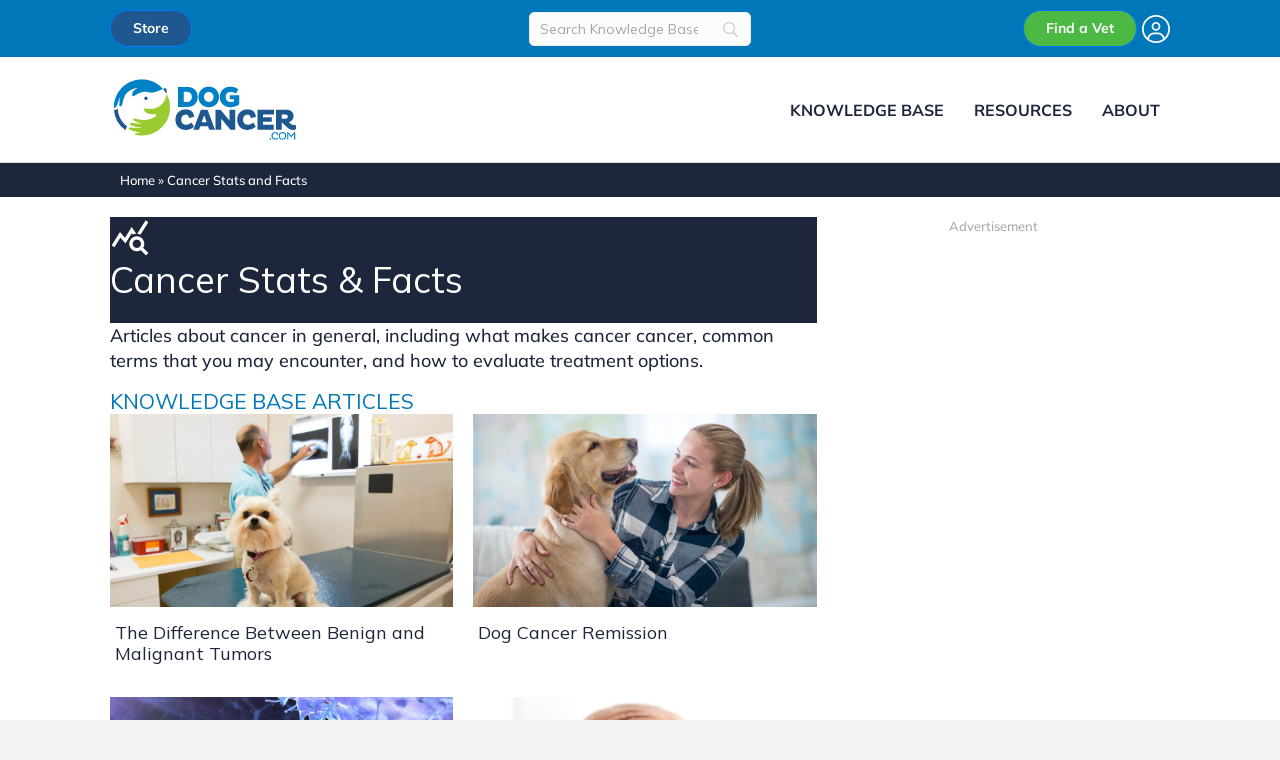

--- FILE ---
content_type: text/html; charset=UTF-8
request_url: https://www.dogcancer.com/stats-and-facts/
body_size: 18287
content:
<!DOCTYPE html>
<html lang="en-US">
<head>
<meta charset="UTF-8" />
<meta name='viewport' content='width=device-width, initial-scale=1.0' />
<meta http-equiv='X-UA-Compatible' content='IE=edge' />
<link rel="profile" href="https://gmpg.org/xfn/11" />
<meta name='robots' content='index, follow, max-image-preview:large, max-snippet:-1, max-video-preview:-1' />
	<style>img:is([sizes="auto" i], [sizes^="auto," i]) { contain-intrinsic-size: 3000px 1500px }</style>
	
	<!-- This site is optimized with the Yoast SEO Premium plugin v21.7 (Yoast SEO v26.6) - https://yoast.com/wordpress/plugins/seo/ -->
	<title>Cancer Stats and Facts - DogCancer.com</title>
	<meta name="description" content="Articles about dog cancer including what cancer is, common terms that you may encounter and how to evaluate treatment options." />
	<link rel="canonical" href="https://www.dogcancer.com/stats-and-facts/" />
	<meta property="og:locale" content="en_US" />
	<meta property="og:type" content="article" />
	<meta property="og:title" content="Cancer Stats and Facts - DogCancer.com" />
	<meta property="og:description" content="Articles about dog cancer including what cancer is, common terms that you may encounter and how to evaluate treatment options." />
	<meta property="og:url" content="https://www.dogcancer.com/stats-and-facts/" />
	<meta property="og:site_name" content="DogCancer.com" />
	<meta property="article:modified_time" content="2025-02-20T00:35:16+00:00" />
	<meta property="og:image" content="https://www.dogcancer.com/wp-content/uploads/2025/02/stats_and_facte.svg" />
	<meta name="twitter:card" content="summary_large_image" />
	<script type="application/ld+json" class="yoast-schema-graph">{"@context":"https://schema.org","@graph":[{"@type":"WebPage","@id":"https://www.dogcancer.com/stats-and-facts/","url":"https://www.dogcancer.com/stats-and-facts/","name":"Cancer Stats and Facts - DogCancer.com","isPartOf":{"@id":"https://www.dogcancer.com/#website"},"primaryImageOfPage":{"@id":"https://www.dogcancer.com/stats-and-facts/#primaryimage"},"image":{"@id":"https://www.dogcancer.com/stats-and-facts/#primaryimage"},"thumbnailUrl":"https://www.dogcancer.com/wp-content/uploads/2025/02/stats_and_facte.svg","datePublished":"2022-12-15T00:23:42+00:00","dateModified":"2025-02-20T00:35:16+00:00","description":"Articles about dog cancer including what cancer is, common terms that you may encounter and how to evaluate treatment options.","breadcrumb":{"@id":"https://www.dogcancer.com/stats-and-facts/#breadcrumb"},"inLanguage":"en-US","potentialAction":[{"@type":"ReadAction","target":["https://www.dogcancer.com/stats-and-facts/"]}]},{"@type":"ImageObject","inLanguage":"en-US","@id":"https://www.dogcancer.com/stats-and-facts/#primaryimage","url":"https://www.dogcancer.com/wp-content/uploads/2025/02/stats_and_facte.svg","contentUrl":"https://www.dogcancer.com/wp-content/uploads/2025/02/stats_and_facte.svg"},{"@type":"BreadcrumbList","@id":"https://www.dogcancer.com/stats-and-facts/#breadcrumb","itemListElement":[{"@type":"ListItem","position":1,"name":"Home","item":"https://www.dogcancer.com/"},{"@type":"ListItem","position":2,"name":"Cancer Stats and Facts"}]},{"@type":"WebSite","@id":"https://www.dogcancer.com/#website","url":"https://www.dogcancer.com/","name":"DogCancer.com","description":"Better Information Today. No Regrets Tomorrow.","publisher":{"@id":"https://www.dogcancer.com/#organization"},"potentialAction":[{"@type":"SearchAction","target":{"@type":"EntryPoint","urlTemplate":"https://www.dogcancer.com/?s={search_term_string}"},"query-input":{"@type":"PropertyValueSpecification","valueRequired":true,"valueName":"search_term_string"}}],"inLanguage":"en-US"},{"@type":"Organization","@id":"https://www.dogcancer.com/#organization","name":"DogCancer.com, LLC","alternateName":"DogCancer.com","url":"https://www.dogcancer.com/","logo":{"@type":"ImageObject","inLanguage":"en-US","@id":"https://www.dogcancer.com/#/schema/logo/image/","url":"https://www.dogcancer.com/wp-content/uploads/2022/07/Dog-Cancer-Logo-Sm.jpg","contentUrl":"https://www.dogcancer.com/wp-content/uploads/2022/07/Dog-Cancer-Logo-Sm.jpg","width":200,"height":77,"caption":"DogCancer.com, LLC"},"image":{"@id":"https://www.dogcancer.com/#/schema/logo/image/"},"sameAs":["https://www.linkedin.com/company/dogcancer/","https://www.youtube.com/@dogcancer"]}]}</script>
	<!-- / Yoast SEO Premium plugin. -->


<link rel='dns-prefetch' href='//static.addtoany.com' />
<link rel="preload" href="https://www.dogcancer.com/wp-content/plugins/bb-plugin/fonts/fontawesome/5.15.4/webfonts/fa-solid-900.woff2" as="font" type="font/woff2" crossorigin="anonymous">
<link rel="preload" href="https://www.dogcancer.com/wp-content/plugins/bb-plugin/fonts/fontawesome/5.15.4/webfonts/fa-regular-400.woff2" as="font" type="font/woff2" crossorigin="anonymous">
<link rel="preload" href="https://www.dogcancer.com/wp-content/plugins/bb-plugin/fonts/fontawesome/5.15.4/webfonts/fa-brands-400.woff2" as="font" type="font/woff2" crossorigin="anonymous">
<style id='global-styles-inline-css'>
:root{--wp--preset--aspect-ratio--square: 1;--wp--preset--aspect-ratio--4-3: 4/3;--wp--preset--aspect-ratio--3-4: 3/4;--wp--preset--aspect-ratio--3-2: 3/2;--wp--preset--aspect-ratio--2-3: 2/3;--wp--preset--aspect-ratio--16-9: 16/9;--wp--preset--aspect-ratio--9-16: 9/16;--wp--preset--color--black: #000000;--wp--preset--color--cyan-bluish-gray: #abb8c3;--wp--preset--color--white: #ffffff;--wp--preset--color--pale-pink: #f78da7;--wp--preset--color--vivid-red: #cf2e2e;--wp--preset--color--luminous-vivid-orange: #ff6900;--wp--preset--color--luminous-vivid-amber: #fcb900;--wp--preset--color--light-green-cyan: #7bdcb5;--wp--preset--color--vivid-green-cyan: #00d084;--wp--preset--color--pale-cyan-blue: #8ed1fc;--wp--preset--color--vivid-cyan-blue: #0693e3;--wp--preset--color--vivid-purple: #9b51e0;--wp--preset--color--fl-heading-text: #1d263b;--wp--preset--color--fl-body-bg: #f2f2f2;--wp--preset--color--fl-body-text: #1d263b;--wp--preset--color--fl-accent: #0077b8;--wp--preset--color--fl-accent-hover: #0077b8;--wp--preset--color--fl-topbar-bg: #ffffff;--wp--preset--color--fl-topbar-text: #000000;--wp--preset--color--fl-topbar-link: #428bca;--wp--preset--color--fl-topbar-hover: #428bca;--wp--preset--color--fl-header-bg: #ffffff;--wp--preset--color--fl-header-text: #1d263b;--wp--preset--color--fl-header-link: #1d263b;--wp--preset--color--fl-header-hover: #1d263b;--wp--preset--color--fl-nav-bg: #ffffff;--wp--preset--color--fl-nav-link: #1d263b;--wp--preset--color--fl-nav-hover: #1d263b;--wp--preset--color--fl-content-bg: #ffffff;--wp--preset--color--fl-footer-widgets-bg: #ffffff;--wp--preset--color--fl-footer-widgets-text: #000000;--wp--preset--color--fl-footer-widgets-link: #428bca;--wp--preset--color--fl-footer-widgets-hover: #428bca;--wp--preset--color--fl-footer-bg: #ffffff;--wp--preset--color--fl-footer-text: #000000;--wp--preset--color--fl-footer-link: #428bca;--wp--preset--color--fl-footer-hover: #428bca;--wp--preset--gradient--vivid-cyan-blue-to-vivid-purple: linear-gradient(135deg,rgba(6,147,227,1) 0%,rgb(155,81,224) 100%);--wp--preset--gradient--light-green-cyan-to-vivid-green-cyan: linear-gradient(135deg,rgb(122,220,180) 0%,rgb(0,208,130) 100%);--wp--preset--gradient--luminous-vivid-amber-to-luminous-vivid-orange: linear-gradient(135deg,rgba(252,185,0,1) 0%,rgba(255,105,0,1) 100%);--wp--preset--gradient--luminous-vivid-orange-to-vivid-red: linear-gradient(135deg,rgba(255,105,0,1) 0%,rgb(207,46,46) 100%);--wp--preset--gradient--very-light-gray-to-cyan-bluish-gray: linear-gradient(135deg,rgb(238,238,238) 0%,rgb(169,184,195) 100%);--wp--preset--gradient--cool-to-warm-spectrum: linear-gradient(135deg,rgb(74,234,220) 0%,rgb(151,120,209) 20%,rgb(207,42,186) 40%,rgb(238,44,130) 60%,rgb(251,105,98) 80%,rgb(254,248,76) 100%);--wp--preset--gradient--blush-light-purple: linear-gradient(135deg,rgb(255,206,236) 0%,rgb(152,150,240) 100%);--wp--preset--gradient--blush-bordeaux: linear-gradient(135deg,rgb(254,205,165) 0%,rgb(254,45,45) 50%,rgb(107,0,62) 100%);--wp--preset--gradient--luminous-dusk: linear-gradient(135deg,rgb(255,203,112) 0%,rgb(199,81,192) 50%,rgb(65,88,208) 100%);--wp--preset--gradient--pale-ocean: linear-gradient(135deg,rgb(255,245,203) 0%,rgb(182,227,212) 50%,rgb(51,167,181) 100%);--wp--preset--gradient--electric-grass: linear-gradient(135deg,rgb(202,248,128) 0%,rgb(113,206,126) 100%);--wp--preset--gradient--midnight: linear-gradient(135deg,rgb(2,3,129) 0%,rgb(40,116,252) 100%);--wp--preset--font-size--small: 13px;--wp--preset--font-size--medium: 20px;--wp--preset--font-size--large: 36px;--wp--preset--font-size--x-large: 42px;--wp--preset--spacing--20: 0.44rem;--wp--preset--spacing--30: 0.67rem;--wp--preset--spacing--40: 1rem;--wp--preset--spacing--50: 1.5rem;--wp--preset--spacing--60: 2.25rem;--wp--preset--spacing--70: 3.38rem;--wp--preset--spacing--80: 5.06rem;--wp--preset--shadow--natural: 6px 6px 9px rgba(0, 0, 0, 0.2);--wp--preset--shadow--deep: 12px 12px 50px rgba(0, 0, 0, 0.4);--wp--preset--shadow--sharp: 6px 6px 0px rgba(0, 0, 0, 0.2);--wp--preset--shadow--outlined: 6px 6px 0px -3px rgba(255, 255, 255, 1), 6px 6px rgba(0, 0, 0, 1);--wp--preset--shadow--crisp: 6px 6px 0px rgba(0, 0, 0, 1);}:where(.is-layout-flex){gap: 0.5em;}:where(.is-layout-grid){gap: 0.5em;}body .is-layout-flex{display: flex;}.is-layout-flex{flex-wrap: wrap;align-items: center;}.is-layout-flex > :is(*, div){margin: 0;}body .is-layout-grid{display: grid;}.is-layout-grid > :is(*, div){margin: 0;}:where(.wp-block-columns.is-layout-flex){gap: 2em;}:where(.wp-block-columns.is-layout-grid){gap: 2em;}:where(.wp-block-post-template.is-layout-flex){gap: 1.25em;}:where(.wp-block-post-template.is-layout-grid){gap: 1.25em;}.has-black-color{color: var(--wp--preset--color--black) !important;}.has-cyan-bluish-gray-color{color: var(--wp--preset--color--cyan-bluish-gray) !important;}.has-white-color{color: var(--wp--preset--color--white) !important;}.has-pale-pink-color{color: var(--wp--preset--color--pale-pink) !important;}.has-vivid-red-color{color: var(--wp--preset--color--vivid-red) !important;}.has-luminous-vivid-orange-color{color: var(--wp--preset--color--luminous-vivid-orange) !important;}.has-luminous-vivid-amber-color{color: var(--wp--preset--color--luminous-vivid-amber) !important;}.has-light-green-cyan-color{color: var(--wp--preset--color--light-green-cyan) !important;}.has-vivid-green-cyan-color{color: var(--wp--preset--color--vivid-green-cyan) !important;}.has-pale-cyan-blue-color{color: var(--wp--preset--color--pale-cyan-blue) !important;}.has-vivid-cyan-blue-color{color: var(--wp--preset--color--vivid-cyan-blue) !important;}.has-vivid-purple-color{color: var(--wp--preset--color--vivid-purple) !important;}.has-black-background-color{background-color: var(--wp--preset--color--black) !important;}.has-cyan-bluish-gray-background-color{background-color: var(--wp--preset--color--cyan-bluish-gray) !important;}.has-white-background-color{background-color: var(--wp--preset--color--white) !important;}.has-pale-pink-background-color{background-color: var(--wp--preset--color--pale-pink) !important;}.has-vivid-red-background-color{background-color: var(--wp--preset--color--vivid-red) !important;}.has-luminous-vivid-orange-background-color{background-color: var(--wp--preset--color--luminous-vivid-orange) !important;}.has-luminous-vivid-amber-background-color{background-color: var(--wp--preset--color--luminous-vivid-amber) !important;}.has-light-green-cyan-background-color{background-color: var(--wp--preset--color--light-green-cyan) !important;}.has-vivid-green-cyan-background-color{background-color: var(--wp--preset--color--vivid-green-cyan) !important;}.has-pale-cyan-blue-background-color{background-color: var(--wp--preset--color--pale-cyan-blue) !important;}.has-vivid-cyan-blue-background-color{background-color: var(--wp--preset--color--vivid-cyan-blue) !important;}.has-vivid-purple-background-color{background-color: var(--wp--preset--color--vivid-purple) !important;}.has-black-border-color{border-color: var(--wp--preset--color--black) !important;}.has-cyan-bluish-gray-border-color{border-color: var(--wp--preset--color--cyan-bluish-gray) !important;}.has-white-border-color{border-color: var(--wp--preset--color--white) !important;}.has-pale-pink-border-color{border-color: var(--wp--preset--color--pale-pink) !important;}.has-vivid-red-border-color{border-color: var(--wp--preset--color--vivid-red) !important;}.has-luminous-vivid-orange-border-color{border-color: var(--wp--preset--color--luminous-vivid-orange) !important;}.has-luminous-vivid-amber-border-color{border-color: var(--wp--preset--color--luminous-vivid-amber) !important;}.has-light-green-cyan-border-color{border-color: var(--wp--preset--color--light-green-cyan) !important;}.has-vivid-green-cyan-border-color{border-color: var(--wp--preset--color--vivid-green-cyan) !important;}.has-pale-cyan-blue-border-color{border-color: var(--wp--preset--color--pale-cyan-blue) !important;}.has-vivid-cyan-blue-border-color{border-color: var(--wp--preset--color--vivid-cyan-blue) !important;}.has-vivid-purple-border-color{border-color: var(--wp--preset--color--vivid-purple) !important;}.has-vivid-cyan-blue-to-vivid-purple-gradient-background{background: var(--wp--preset--gradient--vivid-cyan-blue-to-vivid-purple) !important;}.has-light-green-cyan-to-vivid-green-cyan-gradient-background{background: var(--wp--preset--gradient--light-green-cyan-to-vivid-green-cyan) !important;}.has-luminous-vivid-amber-to-luminous-vivid-orange-gradient-background{background: var(--wp--preset--gradient--luminous-vivid-amber-to-luminous-vivid-orange) !important;}.has-luminous-vivid-orange-to-vivid-red-gradient-background{background: var(--wp--preset--gradient--luminous-vivid-orange-to-vivid-red) !important;}.has-very-light-gray-to-cyan-bluish-gray-gradient-background{background: var(--wp--preset--gradient--very-light-gray-to-cyan-bluish-gray) !important;}.has-cool-to-warm-spectrum-gradient-background{background: var(--wp--preset--gradient--cool-to-warm-spectrum) !important;}.has-blush-light-purple-gradient-background{background: var(--wp--preset--gradient--blush-light-purple) !important;}.has-blush-bordeaux-gradient-background{background: var(--wp--preset--gradient--blush-bordeaux) !important;}.has-luminous-dusk-gradient-background{background: var(--wp--preset--gradient--luminous-dusk) !important;}.has-pale-ocean-gradient-background{background: var(--wp--preset--gradient--pale-ocean) !important;}.has-electric-grass-gradient-background{background: var(--wp--preset--gradient--electric-grass) !important;}.has-midnight-gradient-background{background: var(--wp--preset--gradient--midnight) !important;}.has-small-font-size{font-size: var(--wp--preset--font-size--small) !important;}.has-medium-font-size{font-size: var(--wp--preset--font-size--medium) !important;}.has-large-font-size{font-size: var(--wp--preset--font-size--large) !important;}.has-x-large-font-size{font-size: var(--wp--preset--font-size--x-large) !important;}
:where(.wp-block-post-template.is-layout-flex){gap: 1.25em;}:where(.wp-block-post-template.is-layout-grid){gap: 1.25em;}
:where(.wp-block-columns.is-layout-flex){gap: 2em;}:where(.wp-block-columns.is-layout-grid){gap: 2em;}
:root :where(.wp-block-pullquote){font-size: 1.5em;line-height: 1.6;}
</style>
<link rel='stylesheet' id='fl-builder-layout-8758-css' href='https://www.dogcancer.com/wp-content/uploads/bb-plugin/cache/8758-layout.css?ver=bdb8e46b62a4ba54aa99f550d8560207' media='all' />
<link rel='stylesheet' id='font-awesome-5-css' href='https://www.dogcancer.com/wp-content/plugins/bb-plugin/fonts/fontawesome/5.15.4/css/all.min.css?ver=2.10.0.5' media='all' />
<link rel='stylesheet' id='fl-builder-layout-bundle-e47ac8f2d253bc15c083bbacb412ea7b-css' href='https://www.dogcancer.com/wp-content/uploads/bb-plugin/cache/e47ac8f2d253bc15c083bbacb412ea7b-layout-bundle.css?ver=2.10.0.5-1.5.2.1-20251125200437' media='all' />
<link rel='stylesheet' id='searchwp-live-search-css' href='https://www.dogcancer.com/wp-content/plugins/searchwp-live-ajax-search/assets/styles/style.min.css?ver=1.8.7' media='all' />
<style id='searchwp-live-search-inline-css'>
.searchwp-live-search-result .searchwp-live-search-result--title a {
  font-size: 16px;
}
.searchwp-live-search-result .searchwp-live-search-result--price {
  font-size: 14px;
}
.searchwp-live-search-result .searchwp-live-search-result--add-to-cart .button {
  font-size: 14px;
}

</style>
<link rel='stylesheet' id='searchwp-forms-css' href='https://www.dogcancer.com/wp-content/plugins/searchwp/assets/css/frontend/search-forms.min.css?ver=4.5.6' media='all' />
<link rel='stylesheet' id='addtoany-css' href='https://www.dogcancer.com/wp-content/plugins/add-to-any/addtoany.min.css?ver=1.16' media='all' />
<link rel='stylesheet' id='jquery-magnificpopup-css' href='https://www.dogcancer.com/wp-content/plugins/bb-plugin/css/jquery.magnificpopup.min.css?ver=2.10.0.5' media='all' />
<link rel='stylesheet' id='bootstrap-4-css' href='https://www.dogcancer.com/wp-content/themes/bb-theme/css/bootstrap-4.min.css?ver=1.7.19.1' media='all' />
<link rel='stylesheet' id='fl-automator-skin-css' href='https://www.dogcancer.com/wp-content/uploads/bb-theme/skin-694ac415ee89d.css?ver=1.7.19.1' media='all' />
<link rel='stylesheet' id='dc-css' href='https://www.dogcancer.com/wp-content/themes/dogcancer/style.css?ver=25.08.271' media='all' />
<link rel='stylesheet' id='fa-6-css' href='https://www.dogcancer.com/wp-content/themes/dogcancer/assets/fontawesome/css/fontawesome.css?ver=b1' media='all' />
<link rel='stylesheet' id='fa-6-ss-css' href='https://www.dogcancer.com/wp-content/themes/dogcancer/assets/fontawesome/css/sharp-solid.css?ver=ss1' media='all' />
<link rel='stylesheet' id='fa-6-s-css' href='https://www.dogcancer.com/wp-content/themes/dogcancer/assets/fontawesome/css/solid.css?ver=s1' media='all' />
<link rel='stylesheet' id='fa-6-br-css' href='https://www.dogcancer.com/wp-content/themes/dogcancer/assets/fontawesome/css/brands.css?ver=br1' media='all' />
<script id="addtoany-core-js-before">
window.a2a_config=window.a2a_config||{};a2a_config.callbacks=[];a2a_config.overlays=[];a2a_config.templates={};
a2a_config.icon_color="#1d263b,#ffffff";
a2a_config.templates.email = {
    subject: "${title}",
    body: "I thought you would find this interesting; I found it on DogCancer.com. \n${link}",
};
</script>
<script defer src="https://static.addtoany.com/menu/page.js" id="addtoany-core-js"></script>
<script src="https://www.dogcancer.com/wp-includes/js/jquery/jquery.min.js?ver=3.7.1" id="jquery-core-js"></script>
<script src="https://www.dogcancer.com/wp-includes/js/jquery/jquery-migrate.min.js?ver=3.4.1" id="jquery-migrate-js"></script>
<script defer src="https://www.dogcancer.com/wp-content/plugins/add-to-any/addtoany.min.js?ver=1.1" id="addtoany-jquery-js"></script>
<link rel="icon" href="https://www.dogcancer.com/wp-content/uploads/2022/10/cropped-DogCancer-Ico-32x32.jpg" sizes="32x32" />
<link rel="icon" href="https://www.dogcancer.com/wp-content/uploads/2022/10/cropped-DogCancer-Ico-192x192.jpg" sizes="192x192" />
<link rel="apple-touch-icon" href="https://www.dogcancer.com/wp-content/uploads/2022/10/cropped-DogCancer-Ico-180x180.jpg" />
<meta name="msapplication-TileImage" content="https://www.dogcancer.com/wp-content/uploads/2022/10/cropped-DogCancer-Ico-270x270.jpg" />
<script type="text/javascript" charset="UTF-8" src="//geo.cookie-script.com/s/1a15324386b90af1bb2ee5b781dd62b4.js?state=ca&region=eu"></script>

<!-- Global site tag (gtag.js) - Google Analytics -->
<script async src="https://www.googletagmanager.com/gtag/js?id=G-ZWVXXBEN74"></script>
<script>
  window.dataLayer = window.dataLayer || [];
  function gtag(){dataLayer.push(arguments);}
  gtag('js', new Date());

  gtag('config', 'G-ZWVXXBEN74', {
    cookie_domain: 'auto',
    linker: {
      domains: [
        'dogcancer.com',
        'store.dogcancer.com',
        'vets.dogcancer.com'
      ]
    }
  });
</script>

<!-- Google Tag Manager - No GA4 -->
<script>(function(w,d,s,l,i){w[l]=w[l]||[];w[l].push({'gtm.start':
new Date().getTime(),event:'gtm.js'});var f=d.getElementsByTagName(s)[0],
j=d.createElement(s),dl=l!='dataLayer'?'&l='+l:'';j.async=true;j.src=
'https://www.googletagmanager.com/gtm.js?id='+i+dl;f.parentNode.insertBefore(j,f);
})(window,document,'script','dataLayer','GTM-KWPJ9SK');</script>
<!-- End Google Tag Manager -->

<script type="text/javascript" src="//script.crazyegg.com/pages/scripts/0109/5248.js" async="async" ></script>

<script async src="https://pagead2.googlesyndication.com/pagead/js/adsbygoogle.js?client=ca-pub-6892271874945471"
     crossorigin="anonymous"></script>
     

<script async src="https://securepubads.g.doubleclick.net/tag/js/gpt.js"></script>
<script>
  window.googletag = window.googletag || {cmd: []};
	googletag.cmd.push(function() {
	googletag.defineSlot('/23101810705/DC_Main_1A_300x250', [300, 250], 'div-gpt-ad-1712187522522-0').addService(googletag.pubads());
    googletag.defineSlot('/23101810705/DC_Side_1_300x600', [[300, 600], [300, 250]], 'div-gpt-ad-1712256575279-0').addService(googletag.pubads());
    googletag.defineSlot('/23101810705/DC_Main_1A_480x320', [480, 320], 'div-gpt-ad-1716248101093-0').addService(googletag.pubads());
    googletag.defineSlot('/23101810705/DC_Home_1A_Landscape', [[480, 320], [580, 400], [300, 250], [336, 280], [468, 60], [234, 60], [750, 300]], 'div-gpt-ad-1740766606685-0').addService(googletag.pubads());
    googletag.pubads().enableSingleRequest();
    googletag.pubads().collapseEmptyDivs();
    googletag.enableServices();
  });
</script>
</head>
<body class="wp-singular page-template-default page page-id-8758 wp-theme-bb-theme wp-child-theme-dogcancer fl-builder fl-builder-2-10-0-5 fl-themer-1-5-2-1-20251125200437 fl-theme-1-7-19-1 fl-no-js fl-theme-builder-footer fl-theme-builder-footer-dc-footer fl-theme-builder-part fl-theme-builder-part-site-header-bottom-row fl-framework-bootstrap-4 fl-preset-default fl-full-width fl-scroll-to-top fl-submenu-toggle fl-nav-collapse-menu" itemscope="itemscope" itemtype="https://schema.org/WebPage">
<!-- Google Tag Manager (noscript) -->
<noscript><iframe src="https://www.googletagmanager.com/ns.html?id=GTM-KWPJ9SK"
height="0" width="0" style="display:none;visibility:hidden"></iframe></noscript>
<!-- End Google Tag Manager (noscript) --><a aria-label="Skip to content" class="fl-screen-reader-text" href="#fl-main-content">Skip to content</a><div class="fl-page">
	<div class="fl-builder-content fl-builder-content-8052 fl-builder-global-templates-locked" data-post-id="8052" data-type="part"><div class="fl-row fl-row-full-width fl-row-bg-color fl-node-m68iar2wt4kh fl-row-default-height fl-row-align-center fl-visible-desktop fl-visible-large fl-visible-medium dc-top-row" data-node="m68iar2wt4kh">
	<div class="fl-row-content-wrap">
								<div class="fl-row-content fl-row-fixed-width fl-node-content">
		
<div class="fl-col-group fl-node-3cf0uj8yxwe2 fl-col-group-equal-height fl-col-group-align-center" data-node="3cf0uj8yxwe2">
			<div class="fl-col fl-node-a4i6k1t8xyer fl-col-bg-color fl-col-small" data-node="a4i6k1t8xyer">
	<div class="fl-col-content fl-node-content"><div  class="fl-module fl-module-html fl-html fl-node-vglqxjfn0wkh fl-visible-desktop fl-visible-large fl-visible-medium" data-node="vglqxjfn0wkh">
	<div class="dc-top-store">
<span><a href="https://store.dogcancer.com/" alt="Buy a book or guide on the DogCancer.com Store" class="btn btn-primary" style="color: #FFF;background: #1f578f;border-radius: 25px;padding: 7px 22px;font-family: 'Mulish';font-weight: bold;font-size: 14px;">Store</a></span>
</div></div>
</div>
</div>
			<div class="fl-col fl-node-98l6wbq1fckp fl-col-bg-color fl-col-small" data-node="98l6wbq1fckp">
	<div class="fl-col-content fl-node-content"><div  class="fl-module fl-module-rich-text fl-rich-text fl-node-tx0ie8ab9w13 fl-visible-desktop fl-visible-large fl-visible-medium head-top-search" data-node="tx0ie8ab9w13">
	<p>		<style>
			
							#searchwp-form-2 .swp-input,
                #searchwp-form-2 .swp-select {
                    border: 1px solid #ededed;
                    border-radius: 5px;
                }
				#searchwp-form-2 .searchwp-form-input-container .swp-select {
                    border-top-right-radius: 0;
                    border-bottom-right-radius: 0;
                    border-right: 0;
                }
				#searchwp-form-2 .searchwp-form-input-container .swp-select + .swp-input {
                    border-top-left-radius: 0;
                    border-bottom-left-radius: 0;
                }
				#searchwp-form-2 input[type=submit] {
                    border-radius: 5px;
                }
			
			
			                #searchwp-form-2 .swp-toggle-checkbox:checked + .swp-toggle-switch,
                #searchwp-form-2 .swp-toggle-switch--checked  {
                    background: #ededed;
                }
			
			                #searchwp-form-2 * {
                    font-size: 14px;
                }
			
			
			
			
					</style>
				<form id="searchwp-form-2"
			role="search"
			method="get"
			class="searchwp-form"
			action="https://www.dogcancer.com/"
			aria-label="Search">
			<input type="hidden" name="swp_form[form_id]" value="2">
			<div class="swp-flex--col swp-flex--wrap swp-flex--gap-md">
				<div class="swp-flex--row swp-items-stretch swp-flex--gap-md">
					<div class="searchwp-form-input-container swp-items-stretch">
						
																		<input type="search"
							class="swp-input--search swp-input"
							placeholder="Search Knowledge Base"
							value=""
							name="s"
							title="Search Knowledge Base"
						   	aria-label="Search"
							aria-required="false"
							 data-swplive="true" data-swpengine="default"                        />
					</div>

					
				</div>

				
							</div>
					</form>
		</p>
</div>
</div>
</div>
			<div class="fl-col fl-node-ubncohtmkx01 fl-col-bg-color fl-col-small" data-node="ubncohtmkx01">
	<div class="fl-col-content fl-node-content"><div  class="fl-module fl-module-html fl-html fl-node-i5s4d36nhw78 fl-visible-desktop fl-visible-large fl-visible-medium" data-node="i5s4d36nhw78">
	<div class="dc-top-vet-directory">
<span><a href="https://vets.dogcancer.com" alt="Find a Vet on the DogCancer.com Vet Directory" class="btn btn-primary" style="background-color: #4cb944; border-radius: 25px; padding: 7px 22px; font-family: 'Mulish'; font-weight: bold; font-size: 14px;">Find a Vet</a></span>
<span class="logged-in-member-header mini-nav header-member-account-links"><a id="accountLogin" href="https://vets.dogcancer.com/login" class="login-link" alt="Login to My Account"><svg aria-hidden="true" role="img" xmlns="http://www.w3.org/2000/svg" viewBox="0 0 512 512" class="user-circle-dc" style="width: 28px; height: 28px; vertical-align: middle;"><path fill="currentColor" d="M412.1 416.6C398.1 361.1 347.9 320 288 320l-64 0c-59.9 0-110.1 41.1-124.1 96.6C58 375.9 32 319 32 256C32 132.3 132.3 32 256 32s224 100.3 224 224c0 63-26 119.9-67.9 160.6zm-28.5 23.4C347.5 465.2 303.5 480 256 480s-91.5-14.8-127.7-39.9c4-49.3 45.3-88.1 95.7-88.1l64 0c50.4 0 91.6 38.8 95.7 88.1zM256 512A256 256 0 1 0 256 0a256 256 0 1 0 0 512zm0-256a48 48 0 1 1 0-96 48 48 0 1 1 0 96zm-80-48a80 80 0 1 0 160 0 80 80 0 1 0 -160 0z" class=""></path></svg></a></span>
</div></div>
</div>
</div>
	</div>
		</div>
	</div>
</div>
<div class="fl-row fl-row-full-width fl-row-bg-color fl-node-frth83on0uc5 fl-row-default-height fl-row-align-center fl-visible-mobile dc-top-row" data-node="frth83on0uc5">
	<div class="fl-row-content-wrap">
								<div class="fl-row-content fl-row-fixed-width fl-node-content">
		
<div class="fl-col-group fl-node-o1d7bsjz5cty fl-col-group-equal-height fl-col-group-align-center" data-node="o1d7bsjz5cty">
			<div class="fl-col fl-node-dr3eun5k2lqx fl-col-bg-color" data-node="dr3eun5k2lqx">
	<div class="fl-col-content fl-node-content"><div  class="fl-module fl-module-html fl-html fl-node-1rhnl6qyj9sp fl-visible-mobile" data-node="1rhnl6qyj9sp">
	<div class="row dc-top-mob" style="margin: 0;">
    <div class="col-6">
        <div class="dc-top-store">
            <span><a href="https://store.dogcancer.com/" alt="Buy a book or guide on the DogCancer.com Store" class="btn btn-primary" style="color: #FFF;background: #1f578f;border-radius: 25px;padding: 7px 22px;font-family: 'Mulish';font-weight: bold;font-size: 14px;">Store</a></span>
        </div>
    </div>
    <div class="col-6">
        <div class="dc-top-vet-directory">
            <span><a href="https://vets.dogcancer.com" alt="Find a Vet on the DogCancer.com Vet Directory" class="btn btn-primary" style="background-color: #4cb944; border-radius: 25px; padding: 7px 22px; font-family: 'Mulish'; font-weight: bold; font-size: 14px;">Find a Vet</a></span>
            <span class="logged-in-member-header mini-nav header-member-account-links"><a id="accountLogin" href="https://vets.dogcancer.com/login" class="login-link" alt="Login to My Account"><svg aria-hidden="true" role="img" xmlns="http://www.w3.org/2000/svg" viewBox="0 0 512 512" class="user-circle-dc" style="width: 28px; height: 28px; vertical-align: middle;"><path fill="currentColor" d="M412.1 416.6C398.1 361.1 347.9 320 288 320l-64 0c-59.9 0-110.1 41.1-124.1 96.6C58 375.9 32 319 32 256C32 132.3 132.3 32 256 32s224 100.3 224 224c0 63-26 119.9-67.9 160.6zm-28.5 23.4C347.5 465.2 303.5 480 256 480s-91.5-14.8-127.7-39.9c4-49.3 45.3-88.1 95.7-88.1l64 0c50.4 0 91.6 38.8 95.7 88.1zM256 512A256 256 0 1 0 256 0a256 256 0 1 0 0 512zm0-256a48 48 0 1 1 0-96 48 48 0 1 1 0 96zm-80-48a80 80 0 1 0 160 0 80 80 0 1 0 -160 0z" class=""></path></svg></a></span>
        </div>
    </div>
</div></div>
</div>
</div>
	</div>
		</div>
	</div>
</div>
</div><div class="uabb-js-breakpoint" style="display: none;"></div><header class="fl-page-header fl-page-header-primary fl-page-nav-right fl-page-nav-toggle-icon fl-page-nav-toggle-visible-medium-mobile" itemscope="itemscope" itemtype="https://schema.org/WPHeader"  role="banner">
	<div class="fl-page-header-wrap">
		<div class="fl-page-header-container container">
			<div class="fl-page-header-row row">
				<div class="col-md-12 col-lg-3 fl-page-header-logo-col">
					<div class="fl-page-header-logo" itemscope="itemscope" itemtype="https://schema.org/Organization">
						<a href="https://www.dogcancer.com/" itemprop="url"><img class="fl-logo-img" loading="false" data-no-lazy="1"   itemscope itemtype="https://schema.org/ImageObject" src="https://www.dogcancer.com/wp-content/uploads/2023/10/DogCancer.com_logo.svg" data-retina="" title="" alt="DogCancer.com" /><meta itemprop="name" content="DogCancer.com" /></a>
											</div>
				</div>
				<div class="col-md-12 col-lg-9 fl-page-nav-col">
					<div class="fl-page-nav-wrap">
						<nav class="fl-page-nav fl-nav navbar navbar-default navbar-expand-md" aria-label="Header Menu" itemscope="itemscope" itemtype="https://schema.org/SiteNavigationElement" role="navigation">
							<button type="button" class="navbar-toggle navbar-toggler" data-toggle="collapse" data-target=".fl-page-nav-collapse">
								<span><i class="fas fa-bars" aria-hidden="true"></i><span class="sr-only">Menu</span></span>
							</button>
							<div class="fl-page-nav-collapse collapse navbar-collapse">
								<ul id="menu-header-menu" class="nav navbar-nav navbar-right menu fl-theme-menu"><li id="menu-item-7943" class="mega-menu menu-item menu-item-type-custom menu-item-object-custom menu-item-has-children menu-item-7943 nav-item"><a href="/articles" class="nav-link">KNOWLEDGE BASE</a><div class="fl-submenu-icon-wrap"><span class="fl-submenu-toggle-icon"></span></div>
<ul class="sub-menu">
	<li id="menu-item-8111" class="hide-heading menu-item menu-item-type-custom menu-item-object-custom menu-item-has-children menu-item-8111 nav-item"><a href="#" class="nav-link">1</a><div class="fl-submenu-icon-wrap"><span class="fl-submenu-toggle-icon"></span></div>
	<ul class="sub-menu">
		<li id="menu-item-8095" class="menu-item menu-item-type-taxonomy menu-item-object-category menu-item-8095 nav-item"><a href="https://www.dogcancer.com/./building-your-team/" class="nav-link">Building Your Team</a></li>
		<li id="menu-item-8096" class="menu-item menu-item-type-taxonomy menu-item-object-category menu-item-8096 nav-item"><a href="https://www.dogcancer.com/./causes-and-prevention/" class="nav-link">Cancer Causes and Prevention</a></li>
		<li id="menu-item-8097" class="menu-item menu-item-type-taxonomy menu-item-object-category menu-item-8097 nav-item"><a href="https://www.dogcancer.com/./types-of-dog-cancer/" class="nav-link">Types of Dog Cancer</a></li>
		<li id="menu-item-8099" class="menu-item menu-item-type-taxonomy menu-item-object-category menu-item-8099 nav-item"><a href="https://www.dogcancer.com/./trials-and-research/" class="nav-link">Clinical Trials &amp; Research</a></li>
	</ul>
</li>
	<li id="menu-item-8112" class="hide-heading menu-item menu-item-type-custom menu-item-object-custom menu-item-has-children menu-item-8112 nav-item"><a href="#" class="nav-link">2</a><div class="fl-submenu-icon-wrap"><span class="fl-submenu-toggle-icon"></span></div>
	<ul class="sub-menu">
		<li id="menu-item-8102" class="menu-item menu-item-type-taxonomy menu-item-object-category menu-item-8102 nav-item"><a href="https://www.dogcancer.com/./stress-and-finances/" class="nav-link">Stress and Finances</a></li>
		<li id="menu-item-8103" class="menu-item menu-item-type-taxonomy menu-item-object-category menu-item-8103 nav-item"><a href="https://www.dogcancer.com/./hospice-and-end-of-life/" class="nav-link">Hospice &amp; End of Life</a></li>
		<li id="menu-item-8104" class="menu-item menu-item-type-taxonomy menu-item-object-category menu-item-8104 nav-item"><a href="https://www.dogcancer.com/./diet-and-lifestyle/" class="nav-link">Diet and Lifestyle Boosts</a></li>
		<li id="menu-item-8105" class="menu-item menu-item-type-taxonomy menu-item-object-category menu-item-8105 nav-item"><a href="https://www.dogcancer.com/./side-effects/" class="nav-link">Side Effects</a></li>
	</ul>
</li>
	<li id="menu-item-8113" class="hide-heading menu-item menu-item-type-custom menu-item-object-custom menu-item-has-children menu-item-8113 nav-item"><a href="#" class="nav-link">3</a><div class="fl-submenu-icon-wrap"><span class="fl-submenu-toggle-icon"></span></div>
	<ul class="sub-menu">
		<li id="menu-item-8106" class="menu-item menu-item-type-taxonomy menu-item-object-category menu-item-8106 nav-item"><a href="https://www.dogcancer.com/./diagnosis-and-medical-procedures/" class="nav-link">Diagnosis and Medical Procedures</a></li>
		<li id="menu-item-8107" class="menu-item menu-item-type-taxonomy menu-item-object-category menu-item-8107 nav-item"><a href="https://www.dogcancer.com/./drugs/" class="nav-link">Drugs</a></li>
		<li id="menu-item-8109" class="menu-item menu-item-type-taxonomy menu-item-object-category menu-item-8109 nav-item"><a href="https://www.dogcancer.com/./stats-and-facts/" class="nav-link">Cancer Stats &amp; Facts</a></li>
		<li id="menu-item-8110" class="menu-item menu-item-type-taxonomy menu-item-object-category menu-item-8110 nav-item"><a href="https://www.dogcancer.com/./supplements/" class="nav-link">Supplements</a></li>
	</ul>
</li>
</ul>
</li>
<li id="menu-item-8129" class="menu-item menu-item-type-custom menu-item-object-custom menu-item-has-children menu-item-8129 nav-item"><a href="#" class="nav-link">RESOURCES</a><div class="fl-submenu-icon-wrap"><span class="fl-submenu-toggle-icon"></span></div>
<ul class="sub-menu">
	<li id="menu-item-17095" class="menu-item menu-item-type-custom menu-item-object-custom menu-item-17095 nav-item"><a href="https://store.dogcancer.com/collections/digital-downloads-and-resources" class="nav-link">Digital Downloads</a></li>
	<li id="menu-item-7945" class="menu-item menu-item-type-custom menu-item-object-custom menu-item-7945 nav-item"><a href="/podcast" class="nav-link">Podcast</a></li>
	<li id="menu-item-8549" class="menu-item menu-item-type-custom menu-item-object-custom menu-item-8549 nav-item"><a href="/definitions" class="nav-link">Definitions</a></li>
	<li id="menu-item-8679" class="menu-item menu-item-type-post_type menu-item-object-page menu-item-8679 nav-item"><a href="https://www.dogcancer.com/perspectives/" class="nav-link">Perspectives</a></li>
	<li id="menu-item-7946" class="menu-item menu-item-type-custom menu-item-object-custom menu-item-7946 nav-item"><a href="/videos" class="nav-link">Videos</a></li>
	<li id="menu-item-8579" class="menu-item menu-item-type-post_type menu-item-object-page menu-item-8579 nav-item"><a href="https://www.dogcancer.com/community/" class="nav-link">Community</a></li>
	<li id="menu-item-15881" class="menu-item menu-item-type-post_type menu-item-object-page menu-item-15881 nav-item"><a href="https://www.dogcancer.com/subscribe/" class="nav-link">Subscribe</a></li>
	<li id="menu-item-17098" class="menu-item menu-item-type-custom menu-item-object-custom menu-item-17098 nav-item"><a href="https://vets.dogcancer.com/home" class="nav-link">Vet Directory</a></li>
</ul>
</li>
<li id="menu-item-8538" class="menu-item menu-item-type-post_type menu-item-object-page menu-item-has-children menu-item-8538 nav-item"><a href="https://www.dogcancer.com/about/" class="nav-link">ABOUT</a><div class="fl-submenu-icon-wrap"><span class="fl-submenu-toggle-icon"></span></div>
<ul class="sub-menu">
	<li id="menu-item-10902" class="menu-item menu-item-type-post_type menu-item-object-page menu-item-10902 nav-item"><a href="https://www.dogcancer.com/team/" class="nav-link">Team</a></li>
	<li id="menu-item-10901" class="menu-item menu-item-type-post_type menu-item-object-page menu-item-10901 nav-item"><a href="https://www.dogcancer.com/podcast-guests/" class="nav-link">Podcast Guests</a></li>
	<li id="menu-item-8140" class="menu-item menu-item-type-post_type menu-item-object-page menu-item-8140 nav-item"><a href="https://www.dogcancer.com/our-purpose/" class="nav-link">Purpose</a></li>
	<li id="menu-item-8585" class="menu-item menu-item-type-post_type menu-item-object-page menu-item-8585 nav-item"><a href="https://www.dogcancer.com/medical-review-process/" class="nav-link">Medical Review</a></li>
	<li id="menu-item-16651" class="menu-item menu-item-type-post_type menu-item-object-page menu-item-16651 nav-item"><a href="https://www.dogcancer.com/jobs/" class="nav-link">Jobs</a></li>
</ul>
</li>
</ul>							</div>
						</nav>
					</div>
				</div>
			</div>
		</div>
	</div>
</header><!-- .fl-page-header -->
<div class="fl-builder-content fl-builder-content-8053 fl-builder-global-templates-locked" data-post-id="8053" data-type="part"><div class="fl-row fl-row-full-width fl-row-bg-color fl-node-sqpo318a4kdv fl-row-default-height fl-row-align-center" data-node="sqpo318a4kdv">
	<div class="fl-row-content-wrap">
								<div class="fl-row-content fl-row-fixed-width fl-node-content">
		
<div class="fl-col-group fl-node-97ict40z36rv" data-node="97ict40z36rv">
			<div class="fl-col fl-node-2k0j9fve3rw1 fl-col-bg-color" data-node="2k0j9fve3rw1">
	<div class="fl-col-content fl-node-content"><div class="fl-module fl-module-html fl-node-1hndav2gzj8e" data-node="1hndav2gzj8e">
	<div class="fl-module-content fl-node-content">
		<div class="fl-html">
	<div style="font-size: 13px;">
<span><span><a href="https://www.dogcancer.com/">Home</a></span> » <span class="breadcrumb_last" aria-current="page">Cancer Stats and Facts</span></span>
</div></div>
	</div>
</div>
</div>
</div>
	</div>
		</div>
	</div>
</div>
</div><div class="uabb-js-breakpoint" style="display: none;"></div>	<div id="fl-main-content" class="fl-page-content" itemprop="mainContentOfPage" role="main">

		
<div class="fl-content-full container">
	<div class="row">
		<div class="fl-content col-md-12">
			<article class="fl-post post-8758 page type-page status-publish hentry" id="fl-post-8758" itemscope="itemscope" itemtype="https://schema.org/CreativeWork">

			<div class="fl-post-content clearfix" itemprop="text">
		<div class="fl-builder-content fl-builder-content-8758 fl-builder-content-primary fl-builder-global-templates-locked" data-post-id="8758"><div class="fl-row fl-row-fixed-width fl-row-bg-none fl-node-4ljz1x0kqsni fl-row-default-height fl-row-align-center" data-node="4ljz1x0kqsni">
	<div class="fl-row-content-wrap">
								<div class="fl-row-content fl-row-fixed-width fl-node-content">
		
<div class="fl-col-group fl-node-4cv30rl279wf" data-node="4cv30rl279wf">
			<div class="fl-col fl-node-qgo0aitfnjvp fl-col-bg-color" data-node="qgo0aitfnjvp">
	<div class="fl-col-content fl-node-content"><div class="fl-module fl-module-photo fl-node-szp0el6nuhrv cat-head-ico" data-node="szp0el6nuhrv">
	<div class="fl-module-content fl-node-content">
		<div role="figure" class="fl-photo fl-photo-align-left" itemscope itemtype="https://schema.org/ImageObject">
	<div class="fl-photo-content fl-photo-img-svg">
				<img decoding="async" class="fl-photo-img wp-image-16353 size-full" src="https://www.dogcancer.com/wp-content/uploads/2025/02/stats_and_facte.svg" alt="stats_and_facte" title="stats_and_facte"  itemprop="image" />
					</div>
	</div>
	</div>
</div>
<div class="fl-module fl-module-heading fl-node-01wpmas4khtc cat-head" data-node="01wpmas4khtc">
	<div class="fl-module-content fl-node-content">
		<h1 class="fl-heading">
		<span class="fl-heading-text">Cancer Stats & Facts</span>
	</h1>
	</div>
</div>
<div class="fl-module fl-module-rich-text fl-node-415uzjfm6qy8 cat-intro" data-node="415uzjfm6qy8">
	<div class="fl-module-content fl-node-content">
		<div class="fl-rich-text">
	<p>Articles about cancer in general, including what makes cancer cancer, common terms that you may encounter, and how to evaluate treatment options.</p>
</div>
	</div>
</div>
<div class="fl-module fl-module-heading fl-node-2mz7e68qnxs1 cat-podcast-heading" data-node="2mz7e68qnxs1">
	<div class="fl-module-content fl-node-content">
		<h2 class="fl-heading">
		<span class="fl-heading-text">Knowledge Base Articles</span>
	</h2>
	</div>
</div>
<div class="fl-module fl-module-post-grid fl-node-rh1qvx4mk8ba cat-articles-section" data-node="rh1qvx4mk8ba">
	<div class="fl-module-content fl-node-content">
			<div class="fl-post-grid" itemscope="itemscope" itemtype="https://schema.org/Collection">
	<div class="fl-post-column">

<div class="fl-post-grid-post fl-post-align-default cat-articles-item post-13282 article type-article status-publish has-post-thumbnail hentry category-stats-and-facts tag-diagnosis tag-im-worried tag-prognosis" itemscope="itemscope" itemtype="https://schema.org/CreativeWork">
	<meta itemscope itemprop="mainEntityOfPage" itemtype="https://schema.org/WebPage" itemid="https://www.dogcancer.com/articles/stats-and-facts/difference-between-benign-and-malignant-tumors/" content="The Difference Between Benign and Malignant Tumors" /><meta itemprop="datePublished" content="2023-05-11" /><meta itemprop="dateModified" content="2024-04-15" /><div itemprop="publisher" itemscope itemtype="https://schema.org/Organization"><meta itemprop="name" content="DogCancer.com"><div itemprop="logo" itemscope itemtype="https://schema.org/ImageObject"><meta itemprop="url" content="https://www.dogcancer.com/wp-content/uploads/2023/10/DogCancer.com_logo.svg"></div></div><div itemscope itemprop="author" itemtype="https://schema.org/Person"><meta itemprop="url" content="https://www.dogcancer.com/perspectives/author/dceditors/" /><meta itemprop="name" content="DogCancer.com Editors" /></div><div itemscope itemprop="image" itemtype="https://schema.org/ImageObject"><meta itemprop="url" content="https://www.dogcancer.com/wp-content/uploads/2023/05/BENIGN-VS-MALIGNANT-TUMORS.jpg" /><meta itemprop="width" content="1280" /><meta itemprop="height" content="720" /></div><div itemprop="interactionStatistic" itemscope itemtype="https://schema.org/InteractionCounter"><meta itemprop="interactionType" content="https://schema.org/CommentAction" /><meta itemprop="userInteractionCount" content="0" /></div><div class="row article-col-item">
    
    <div class="fl-post-image">
    	<a href='https://www.dogcancer.com/articles/stats-and-facts/difference-between-benign-and-malignant-tumors/' title='The Difference Between Benign and Malignant Tumors'><img fetchpriority="high" decoding="async" width="1024" height="576" src="https://www.dogcancer.com/wp-content/uploads/2023/05/BENIGN-VS-MALIGNANT-TUMORS-1024x576.jpg" class=" wp-post-image" alt="All unusual lumps and bumps are called tumors, but not all are dangerous. There&#039;s a difference between benign and malignant tumors!" itemprop="image" srcset="https://www.dogcancer.com/wp-content/uploads/2023/05/BENIGN-VS-MALIGNANT-TUMORS-1024x576.jpg 1024w, https://www.dogcancer.com/wp-content/uploads/2023/05/BENIGN-VS-MALIGNANT-TUMORS-300x169.jpg 300w, https://www.dogcancer.com/wp-content/uploads/2023/05/BENIGN-VS-MALIGNANT-TUMORS-768x432.jpg 768w, https://www.dogcancer.com/wp-content/uploads/2023/05/BENIGN-VS-MALIGNANT-TUMORS.jpg 1280w" sizes="(max-width: 1024px) 100vw, 1024px" /></a>
    </div>
    
    <div class="fl-post-text">
        <h2 class="fl-post-title"><a href='https://www.dogcancer.com/articles/stats-and-facts/difference-between-benign-and-malignant-tumors/' title='The Difference Between Benign and Malignant Tumors'>The Difference Between Benign and Malignant Tumors</a></h2>
    </div>
</div></div>

</div>
<div class="fl-post-column">

<div class="fl-post-grid-post fl-post-align-default cat-articles-item post-8952 article type-article status-publish has-post-thumbnail hentry category-stats-and-facts tag-complete-remission tag-durable-remission tag-partial-remission tag-remission" itemscope="itemscope" itemtype="https://schema.org/CreativeWork">
	<meta itemscope itemprop="mainEntityOfPage" itemtype="https://schema.org/WebPage" itemid="https://www.dogcancer.com/articles/stats-and-facts/dog-cancer-remission/" content="Dog Cancer Remission" /><meta itemprop="datePublished" content="2022-12-16" /><meta itemprop="dateModified" content="2024-01-24" /><div itemprop="publisher" itemscope itemtype="https://schema.org/Organization"><meta itemprop="name" content="DogCancer.com"><div itemprop="logo" itemscope itemtype="https://schema.org/ImageObject"><meta itemprop="url" content="https://www.dogcancer.com/wp-content/uploads/2023/10/DogCancer.com_logo.svg"></div></div><div itemscope itemprop="author" itemtype="https://schema.org/Person"><meta itemprop="url" content="https://www.dogcancer.com/perspectives/author/dceditors/" /><meta itemprop="name" content="DogCancer.com Editors" /></div><div itemscope itemprop="image" itemtype="https://schema.org/ImageObject"><meta itemprop="url" content="https://www.dogcancer.com/wp-content/uploads/2022/12/DogCancerRemissionCover.jpg" /><meta itemprop="width" content="1280" /><meta itemprop="height" content="720" /></div><div itemprop="interactionStatistic" itemscope itemtype="https://schema.org/InteractionCounter"><meta itemprop="interactionType" content="https://schema.org/CommentAction" /><meta itemprop="userInteractionCount" content="0" /></div><div class="row article-col-item">
    
    <div class="fl-post-image">
    	<a href='https://www.dogcancer.com/articles/stats-and-facts/dog-cancer-remission/' title='Dog Cancer Remission'><img loading="lazy" decoding="async" width="1024" height="576" src="https://www.dogcancer.com/wp-content/uploads/2022/12/DogCancerRemissionCover-1024x576.jpg" class=" wp-post-image" alt="A photo of a happy dog and dog owner" itemprop="image" srcset="https://www.dogcancer.com/wp-content/uploads/2022/12/DogCancerRemissionCover-1024x576.jpg 1024w, https://www.dogcancer.com/wp-content/uploads/2022/12/DogCancerRemissionCover-300x169.jpg 300w, https://www.dogcancer.com/wp-content/uploads/2022/12/DogCancerRemissionCover-768x432.jpg 768w, https://www.dogcancer.com/wp-content/uploads/2022/12/DogCancerRemissionCover.jpg 1280w" sizes="auto, (max-width: 1024px) 100vw, 1024px" /></a>
    </div>
    
    <div class="fl-post-text">
        <h2 class="fl-post-title"><a href='https://www.dogcancer.com/articles/stats-and-facts/dog-cancer-remission/' title='Dog Cancer Remission'>Dog Cancer Remission</a></h2>
    </div>
</div></div>

</div>
<div class="fl-post-column">

<div class="fl-post-grid-post fl-post-align-default cat-articles-item post-8949 article type-article status-publish has-post-thumbnail hentry category-stats-and-facts tag-immune-system" itemscope="itemscope" itemtype="https://schema.org/CreativeWork">
	<meta itemscope itemprop="mainEntityOfPage" itemtype="https://schema.org/WebPage" itemid="https://www.dogcancer.com/articles/stats-and-facts/dog-immune-system-and-cancer/" content="The Dog&#8217;s Immune System and Cancer" /><meta itemprop="datePublished" content="2022-12-16" /><meta itemprop="dateModified" content="2024-01-24" /><div itemprop="publisher" itemscope itemtype="https://schema.org/Organization"><meta itemprop="name" content="DogCancer.com"><div itemprop="logo" itemscope itemtype="https://schema.org/ImageObject"><meta itemprop="url" content="https://www.dogcancer.com/wp-content/uploads/2023/10/DogCancer.com_logo.svg"></div></div><div itemscope itemprop="author" itemtype="https://schema.org/Person"><meta itemprop="url" content="https://www.dogcancer.com/perspectives/author/dceditors/" /><meta itemprop="name" content="DogCancer.com Editors" /></div><div itemscope itemprop="image" itemtype="https://schema.org/ImageObject"><meta itemprop="url" content="https://www.dogcancer.com/wp-content/uploads/2022/12/TheImmuneSystemAndDogCancerCover.jpg" /><meta itemprop="width" content="1280" /><meta itemprop="height" content="720" /></div><div itemprop="interactionStatistic" itemscope itemtype="https://schema.org/InteractionCounter"><meta itemprop="interactionType" content="https://schema.org/CommentAction" /><meta itemprop="userInteractionCount" content="0" /></div><div class="row article-col-item">
    
    <div class="fl-post-image">
    	<a href='https://www.dogcancer.com/articles/stats-and-facts/dog-immune-system-and-cancer/' title='The Dog&#8217;s Immune System and Cancer'><img loading="lazy" decoding="async" width="1024" height="576" src="https://www.dogcancer.com/wp-content/uploads/2022/12/TheImmuneSystemAndDogCancerCover-1024x576.jpg" class=" wp-post-image" alt="The Dog&#039;s Immune System and Cancer" itemprop="image" srcset="https://www.dogcancer.com/wp-content/uploads/2022/12/TheImmuneSystemAndDogCancerCover-1024x576.jpg 1024w, https://www.dogcancer.com/wp-content/uploads/2022/12/TheImmuneSystemAndDogCancerCover-300x169.jpg 300w, https://www.dogcancer.com/wp-content/uploads/2022/12/TheImmuneSystemAndDogCancerCover-768x432.jpg 768w, https://www.dogcancer.com/wp-content/uploads/2022/12/TheImmuneSystemAndDogCancerCover.jpg 1280w" sizes="auto, (max-width: 1024px) 100vw, 1024px" /></a>
    </div>
    
    <div class="fl-post-text">
        <h2 class="fl-post-title"><a href='https://www.dogcancer.com/articles/stats-and-facts/dog-immune-system-and-cancer/' title='The Dog&#8217;s Immune System and Cancer'>The Dog&#8217;s Immune System and Cancer</a></h2>
    </div>
</div></div>

</div>
<div class="fl-post-column">

<div class="fl-post-grid-post fl-post-align-default cat-articles-item post-12783 article type-article status-publish has-post-thumbnail hentry category-stats-and-facts tag-emotional-management tag-im-worried tag-working-with-your-vet" itemscope="itemscope" itemtype="https://schema.org/CreativeWork">
	<meta itemscope itemprop="mainEntityOfPage" itemtype="https://schema.org/WebPage" itemid="https://www.dogcancer.com/articles/stats-and-facts/multifactorial-disease/" content="It&#8217;s Not Your Fault: Cancer as a Multifactorial Disease" /><meta itemprop="datePublished" content="2023-05-02" /><meta itemprop="dateModified" content="2023-12-04" /><div itemprop="publisher" itemscope itemtype="https://schema.org/Organization"><meta itemprop="name" content="DogCancer.com"><div itemprop="logo" itemscope itemtype="https://schema.org/ImageObject"><meta itemprop="url" content="https://www.dogcancer.com/wp-content/uploads/2023/10/DogCancer.com_logo.svg"></div></div><div itemscope itemprop="author" itemtype="https://schema.org/Person"><meta itemprop="url" content="https://www.dogcancer.com/perspectives/author/dceditors/" /><meta itemprop="name" content="DogCancer.com Editors" /></div><div itemscope itemprop="image" itemtype="https://schema.org/ImageObject"><meta itemprop="url" content="https://www.dogcancer.com/wp-content/uploads/2023/04/WHY-DID-THIS-HAPPEN-TO-MY-DOG.jpg" /><meta itemprop="width" content="1280" /><meta itemprop="height" content="720" /></div><div itemprop="interactionStatistic" itemscope itemtype="https://schema.org/InteractionCounter"><meta itemprop="interactionType" content="https://schema.org/CommentAction" /><meta itemprop="userInteractionCount" content="0" /></div><div class="row article-col-item">
    
    <div class="fl-post-image">
    	<a href='https://www.dogcancer.com/articles/stats-and-facts/multifactorial-disease/' title='It&#8217;s Not Your Fault: Cancer as a Multifactorial Disease'><img loading="lazy" decoding="async" width="1024" height="576" src="https://www.dogcancer.com/wp-content/uploads/2023/04/WHY-DID-THIS-HAPPEN-TO-MY-DOG-1024x576.jpg" class=" wp-post-image" alt="Cancer is a multifactorial disease, which means many things have to go wrong for it to happen." itemprop="image" srcset="https://www.dogcancer.com/wp-content/uploads/2023/04/WHY-DID-THIS-HAPPEN-TO-MY-DOG-1024x576.jpg 1024w, https://www.dogcancer.com/wp-content/uploads/2023/04/WHY-DID-THIS-HAPPEN-TO-MY-DOG-300x169.jpg 300w, https://www.dogcancer.com/wp-content/uploads/2023/04/WHY-DID-THIS-HAPPEN-TO-MY-DOG-768x432.jpg 768w, https://www.dogcancer.com/wp-content/uploads/2023/04/WHY-DID-THIS-HAPPEN-TO-MY-DOG.jpg 1280w" sizes="auto, (max-width: 1024px) 100vw, 1024px" /></a>
    </div>
    
    <div class="fl-post-text">
        <h2 class="fl-post-title"><a href='https://www.dogcancer.com/articles/stats-and-facts/multifactorial-disease/' title='It&#8217;s Not Your Fault: Cancer as a Multifactorial Disease'>It&#8217;s Not Your Fault: Cancer as a Multifactorial Disease</a></h2>
    </div>
</div></div>

</div>
<div class="fl-post-column">

<div class="fl-post-grid-post fl-post-align-default cat-articles-item post-12145 article type-article status-publish has-post-thumbnail hentry category-stats-and-facts tag-cancer-risk tag-genetic-testing tag-genetics" itemscope="itemscope" itemtype="https://schema.org/CreativeWork">
	<meta itemscope itemprop="mainEntityOfPage" itemtype="https://schema.org/WebPage" itemid="https://www.dogcancer.com/articles/stats-and-facts/genetic-mutations-and-dog-cancer/" content="Genetic Mutations and Dog Cancer: An Overview" /><meta itemprop="datePublished" content="2023-03-18" /><meta itemprop="dateModified" content="2023-10-17" /><div itemprop="publisher" itemscope itemtype="https://schema.org/Organization"><meta itemprop="name" content="DogCancer.com"><div itemprop="logo" itemscope itemtype="https://schema.org/ImageObject"><meta itemprop="url" content="https://www.dogcancer.com/wp-content/uploads/2023/10/DogCancer.com_logo.svg"></div></div><div itemscope itemprop="author" itemtype="https://schema.org/Person"><meta itemprop="url" content="https://www.dogcancer.com/perspectives/author/dceditors/" /><meta itemprop="name" content="DogCancer.com Editors" /></div><div itemscope itemprop="image" itemtype="https://schema.org/ImageObject"><meta itemprop="url" content="https://www.dogcancer.com/wp-content/uploads/2023/03/Genetics-in-Dog-Cancer.jpg" /><meta itemprop="width" content="1280" /><meta itemprop="height" content="720" /></div><div itemprop="interactionStatistic" itemscope itemtype="https://schema.org/InteractionCounter"><meta itemprop="interactionType" content="https://schema.org/CommentAction" /><meta itemprop="userInteractionCount" content="0" /></div><div class="row article-col-item">
    
    <div class="fl-post-image">
    	<a href='https://www.dogcancer.com/articles/stats-and-facts/genetic-mutations-and-dog-cancer/' title='Genetic Mutations and Dog Cancer: An Overview'><img loading="lazy" decoding="async" width="1024" height="576" src="https://www.dogcancer.com/wp-content/uploads/2023/03/Genetics-in-Dog-Cancer-1024x576.jpg" class=" wp-post-image" alt="" itemprop="image" srcset="https://www.dogcancer.com/wp-content/uploads/2023/03/Genetics-in-Dog-Cancer-1024x576.jpg 1024w, https://www.dogcancer.com/wp-content/uploads/2023/03/Genetics-in-Dog-Cancer-300x169.jpg 300w, https://www.dogcancer.com/wp-content/uploads/2023/03/Genetics-in-Dog-Cancer-768x432.jpg 768w, https://www.dogcancer.com/wp-content/uploads/2023/03/Genetics-in-Dog-Cancer.jpg 1280w" sizes="auto, (max-width: 1024px) 100vw, 1024px" /></a>
    </div>
    
    <div class="fl-post-text">
        <h2 class="fl-post-title"><a href='https://www.dogcancer.com/articles/stats-and-facts/genetic-mutations-and-dog-cancer/' title='Genetic Mutations and Dog Cancer: An Overview'>Genetic Mutations and Dog Cancer: An Overview</a></h2>
    </div>
</div></div>

</div>
<div class="fl-post-column">

<div class="fl-post-grid-post fl-post-align-default cat-articles-item post-13384 article type-article status-publish has-post-thumbnail hentry category-stats-and-facts tag-emotional-management tag-im-worried tag-research tag-working-with-your-vet tag-you-are-the-boss" itemscope="itemscope" itemtype="https://schema.org/CreativeWork">
	<meta itemscope itemprop="mainEntityOfPage" itemtype="https://schema.org/WebPage" itemid="https://www.dogcancer.com/articles/stats-and-facts/evaluating-scientific-evidence/" content="Evaluating Scientific Evidence" /><meta itemprop="datePublished" content="2023-05-17" /><meta itemprop="dateModified" content="2023-05-17" /><div itemprop="publisher" itemscope itemtype="https://schema.org/Organization"><meta itemprop="name" content="DogCancer.com"><div itemprop="logo" itemscope itemtype="https://schema.org/ImageObject"><meta itemprop="url" content="https://www.dogcancer.com/wp-content/uploads/2023/10/DogCancer.com_logo.svg"></div></div><div itemscope itemprop="author" itemtype="https://schema.org/Person"><meta itemprop="url" content="https://www.dogcancer.com/perspectives/author/dceditors/" /><meta itemprop="name" content="DogCancer.com Editors" /></div><div itemscope itemprop="image" itemtype="https://schema.org/ImageObject"><meta itemprop="url" content="https://www.dogcancer.com/wp-content/uploads/2023/05/EVALUATING-SCIENTIFIC-EVIDENCE.jpg" /><meta itemprop="width" content="1280" /><meta itemprop="height" content="720" /></div><div itemprop="interactionStatistic" itemscope itemtype="https://schema.org/InteractionCounter"><meta itemprop="interactionType" content="https://schema.org/CommentAction" /><meta itemprop="userInteractionCount" content="0" /></div><div class="row article-col-item">
    
    <div class="fl-post-image">
    	<a href='https://www.dogcancer.com/articles/stats-and-facts/evaluating-scientific-evidence/' title='Evaluating Scientific Evidence'><img loading="lazy" decoding="async" width="1024" height="576" src="https://www.dogcancer.com/wp-content/uploads/2023/05/EVALUATING-SCIENTIFIC-EVIDENCE-1024x576.jpg" class=" wp-post-image" alt="It&#039;s important to use discernment when evaluating scientific evidence. One of our experts explains how scientists do it." itemprop="image" srcset="https://www.dogcancer.com/wp-content/uploads/2023/05/EVALUATING-SCIENTIFIC-EVIDENCE-1024x576.jpg 1024w, https://www.dogcancer.com/wp-content/uploads/2023/05/EVALUATING-SCIENTIFIC-EVIDENCE-300x169.jpg 300w, https://www.dogcancer.com/wp-content/uploads/2023/05/EVALUATING-SCIENTIFIC-EVIDENCE-768x432.jpg 768w, https://www.dogcancer.com/wp-content/uploads/2023/05/EVALUATING-SCIENTIFIC-EVIDENCE.jpg 1280w" sizes="auto, (max-width: 1024px) 100vw, 1024px" /></a>
    </div>
    
    <div class="fl-post-text">
        <h2 class="fl-post-title"><a href='https://www.dogcancer.com/articles/stats-and-facts/evaluating-scientific-evidence/' title='Evaluating Scientific Evidence'>Evaluating Scientific Evidence</a></h2>
    </div>
</div></div>

</div>
<div class="fl-post-column">

<div class="fl-post-grid-post fl-post-align-default cat-articles-item post-13031 article type-article status-publish has-post-thumbnail hentry category-stats-and-facts tag-apoptogen tag-apoptosis" itemscope="itemscope" itemtype="https://schema.org/CreativeWork">
	<meta itemscope itemprop="mainEntityOfPage" itemtype="https://schema.org/WebPage" itemid="https://www.dogcancer.com/articles/stats-and-facts/apoptosis/" content="Apoptosis" /><meta itemprop="datePublished" content="2023-05-09" /><meta itemprop="dateModified" content="2023-05-09" /><div itemprop="publisher" itemscope itemtype="https://schema.org/Organization"><meta itemprop="name" content="DogCancer.com"><div itemprop="logo" itemscope itemtype="https://schema.org/ImageObject"><meta itemprop="url" content="https://www.dogcancer.com/wp-content/uploads/2023/10/DogCancer.com_logo.svg"></div></div><div itemscope itemprop="author" itemtype="https://schema.org/Person"><meta itemprop="url" content="https://www.dogcancer.com/perspectives/author/dceditors/" /><meta itemprop="name" content="DogCancer.com Editors" /></div><div itemscope itemprop="image" itemtype="https://schema.org/ImageObject"><meta itemprop="url" content="https://www.dogcancer.com/wp-content/uploads/2023/05/APOPTOSIS-AND-APOPTOGENS.jpg" /><meta itemprop="width" content="1280" /><meta itemprop="height" content="720" /></div><div itemprop="interactionStatistic" itemscope itemtype="https://schema.org/InteractionCounter"><meta itemprop="interactionType" content="https://schema.org/CommentAction" /><meta itemprop="userInteractionCount" content="0" /></div><div class="row article-col-item">
    
    <div class="fl-post-image">
    	<a href='https://www.dogcancer.com/articles/stats-and-facts/apoptosis/' title='Apoptosis'><img loading="lazy" decoding="async" width="1024" height="576" src="https://www.dogcancer.com/wp-content/uploads/2023/05/APOPTOSIS-AND-APOPTOGENS-1024x576.jpg" class=" wp-post-image" alt="Apoptosis is a normal cell death that cancer cells manage to stop." itemprop="image" srcset="https://www.dogcancer.com/wp-content/uploads/2023/05/APOPTOSIS-AND-APOPTOGENS-1024x576.jpg 1024w, https://www.dogcancer.com/wp-content/uploads/2023/05/APOPTOSIS-AND-APOPTOGENS-300x169.jpg 300w, https://www.dogcancer.com/wp-content/uploads/2023/05/APOPTOSIS-AND-APOPTOGENS-768x432.jpg 768w, https://www.dogcancer.com/wp-content/uploads/2023/05/APOPTOSIS-AND-APOPTOGENS.jpg 1280w" sizes="auto, (max-width: 1024px) 100vw, 1024px" /></a>
    </div>
    
    <div class="fl-post-text">
        <h2 class="fl-post-title"><a href='https://www.dogcancer.com/articles/stats-and-facts/apoptosis/' title='Apoptosis'>Apoptosis</a></h2>
    </div>
</div></div>

</div>
	</div>
<div class="fl-clear"></div>
	</div>
</div>
<div class="fl-module fl-module-button fl-node-82vtk397nyco cat-articles-more" data-node="82vtk397nyco">
	<div class="fl-module-content fl-node-content">
		<div class="fl-button-wrap fl-button-width-auto fl-button-right fl-button-has-icon">
			<a href="/articles"  target="_self"  class="fl-button" >
							<span class="fl-button-text">More Articles</span>
						<i class="fl-button-icon fl-button-icon-after ua-icon ua-icon-arrow-right2" aria-hidden="true"></i>
			</a>
</div>
	</div>
</div>
<div class="fl-module fl-module-heading fl-node-qibjnd7cxhlv cat-posts-heading" data-node="qibjnd7cxhlv">
	<div class="fl-module-content fl-node-content">
		<h2 class="fl-heading">
		<span class="fl-heading-text">Perspective Posts</span>
	</h2>
	</div>
</div>
<div class="fl-module fl-module-post-grid fl-node-r4q0fj2ugd1x cat-posts-section-1" data-node="r4q0fj2ugd1x">
	<div class="fl-module-content fl-node-content">
			<div class="fl-post-feed" itemscope="itemscope" itemtype="https://schema.org/Blog">
	<div class="fl-post-feed-post fl-post-feed-image-above-title fl-post-align-default post-8191 post type-post status-publish format-standard has-post-thumbnail hentry category-stats-and-facts tag-apoptogen tag-apoptosis" itemscope itemtype="https://schema.org/BlogPosting">

	<meta itemscope itemprop="mainEntityOfPage" itemtype="https://schema.org/WebPage" itemid="https://www.dogcancer.com/perspectives/stats-and-facts/apoptosis-and-dog-cancer/" content="Apoptosis and Dog Cancer" /><meta itemprop="datePublished" content="2023-10-17" /><meta itemprop="dateModified" content="2023-10-17" /><div itemprop="publisher" itemscope itemtype="https://schema.org/Organization"><meta itemprop="name" content="DogCancer.com"><div itemprop="logo" itemscope itemtype="https://schema.org/ImageObject"><meta itemprop="url" content="https://www.dogcancer.com/wp-content/uploads/2023/10/DogCancer.com_logo.svg"></div></div><div itemscope itemprop="author" itemtype="https://schema.org/Person"><meta itemprop="url" content="https://www.dogcancer.com/perspectives/author/mjacobson/" /><meta itemprop="name" content="Molly Jacobson" /></div><div itemscope itemprop="image" itemtype="https://schema.org/ImageObject"><meta itemprop="url" content="https://www.dogcancer.com/wp-content/uploads/2023/10/Apoptosis-and-Dog-Cancer.jpg" /><meta itemprop="width" content="1280" /><meta itemprop="height" content="720" /></div><div itemprop="interactionStatistic" itemscope itemtype="https://schema.org/InteractionCounter"><meta itemprop="interactionType" content="https://schema.org/CommentAction" /><meta itemprop="userInteractionCount" content="0" /></div>	<div class="fl-post-feed-image">

	
	<a href="https://www.dogcancer.com/perspectives/stats-and-facts/apoptosis-and-dog-cancer/" rel="bookmark" title="Apoptosis and Dog Cancer" aria-hidden="true" tabindex="-1">
		<img loading="lazy" decoding="async" width="1024" height="576" src="https://www.dogcancer.com/wp-content/uploads/2023/10/Apoptosis-and-Dog-Cancer-1024x576.jpg" class="attachment-large size-large wp-post-image" alt="" srcset="https://www.dogcancer.com/wp-content/uploads/2023/10/Apoptosis-and-Dog-Cancer-1024x576.jpg 1024w, https://www.dogcancer.com/wp-content/uploads/2023/10/Apoptosis-and-Dog-Cancer-300x169.jpg 300w, https://www.dogcancer.com/wp-content/uploads/2023/10/Apoptosis-and-Dog-Cancer-768x432.jpg 768w, https://www.dogcancer.com/wp-content/uploads/2023/10/Apoptosis-and-Dog-Cancer.jpg 1280w" sizes="auto, (max-width: 1024px) 100vw, 1024px" />	</a>

	
</div>

		<div class="fl-post-feed-text">
	
		<div class="fl-post-feed-header">

			<h2 class="fl-post-feed-title" itemprop="headline">
				<a href="https://www.dogcancer.com/perspectives/stats-and-facts/apoptosis-and-dog-cancer/" rel="bookmark" title="Apoptosis and Dog Cancer">Apoptosis and Dog Cancer</a>
			</h2>

			
			
			
			
		</div>

	
	
	
		
				<div class="fl-post-feed-content" itemprop="text">
			<p>What makes cancer cells different from normal cells? That&#8217;s a simple question with a complicated answer.  In this post, we&#8217;re looking at just one of the basic differences: apoptosis.</p>
					</div>
		
		
	</div>

	<div class="fl-clear"></div>
</div>
	</div>
<div class="fl-clear"></div>
	</div>
</div>
<div class="fl-module fl-module-post-grid fl-node-6qwaezn8134r cat-posts-section-2" data-node="6qwaezn8134r">
	<div class="fl-module-content fl-node-content">
		<div class="fl-post-grid-empty"><p>Sorry, we couldn't find any posts. Please try a different search.</p></div>	</div>
</div>
<div class="fl-module fl-module-button fl-node-t08xdcbonlmp cat-posts-more" data-node="t08xdcbonlmp">
	<div class="fl-module-content fl-node-content">
		<div class="fl-button-wrap fl-button-width-auto fl-button-right fl-button-has-icon">
			<a href="/guest-blog"  target="_self"  class="fl-button" >
							<span class="fl-button-text">More Posts</span>
						<i class="fl-button-icon fl-button-icon-after ua-icon ua-icon-arrow-right2" aria-hidden="true"></i>
			</a>
</div>
	</div>
</div>
<div class="fl-module fl-module-heading fl-node-2tacb4squg6z cat-podcast-heading" data-node="2tacb4squg6z">
	<div class="fl-module-content fl-node-content">
		<h2 class="fl-heading">
		<span class="fl-heading-text">PODCAST EPISODES</span>
	</h2>
	</div>
</div>
<div class="fl-module fl-module-post-grid fl-node-qrizxwnv1e5a cat-podcast-section" data-node="qrizxwnv1e5a">
	<div class="fl-module-content fl-node-content">
			<div class="fl-post-grid" itemscope="itemscope" itemtype="https://schema.org/Collection">
	<div class="fl-post-column">

<div class="fl-post-grid-post fl-post-grid-image-above-title fl-post-columns-post fl-post-align-default ep-item post-15708 podcast type-podcast status-publish has-post-thumbnail hentry category-stats-and-facts tag-cancer-risk tag-pet-health-insurance tag-preventing-cancer" itemscope="itemscope" itemtype="https://schema.org/CreativeWork">
	<meta itemscope itemprop="mainEntityOfPage" itemtype="https://schema.org/WebPage" itemid="https://www.dogcancer.com/podcast/stats-and-facts/pet-health-insights-with-the-pet-health-zone-dr-jules-benson/" content="Pet Health Insights with The Pet Health Zone | Dr. Jules Benson" /><meta itemprop="datePublished" content="2024-06-10" /><meta itemprop="dateModified" content="2024-07-08" /><div itemprop="publisher" itemscope itemtype="https://schema.org/Organization"><meta itemprop="name" content="DogCancer.com"><div itemprop="logo" itemscope itemtype="https://schema.org/ImageObject"><meta itemprop="url" content="https://www.dogcancer.com/wp-content/uploads/2023/10/DogCancer.com_logo.svg"></div></div><div itemscope itemprop="author" itemtype="https://schema.org/Person"><meta itemprop="url" content="https://www.dogcancer.com/perspectives/author/dceditors/" /><meta itemprop="name" content="DogCancer.com Editors" /></div><div itemscope itemprop="image" itemtype="https://schema.org/ImageObject"><meta itemprop="url" content="https://www.dogcancer.com/wp-content/uploads/2024/06/DCA-247-Pet-Health-Insights-with-The-Pet-Health-Zone-with-Dr.-Jules-Benson.jpg" /><meta itemprop="width" content="1280" /><meta itemprop="height" content="720" /></div><div itemprop="interactionStatistic" itemscope itemtype="https://schema.org/InteractionCounter"><meta itemprop="interactionType" content="https://schema.org/CommentAction" /><meta itemprop="userInteractionCount" content="0" /></div><div class="row no-gutters epS1">
	<div class="col ep-date">
	<span>
	Jun 10, 2024
	</span>
	</div>
</div>
<div class="epS2">
	<a href="https://www.dogcancer.com/podcast/stats-and-facts/pet-health-insights-with-the-pet-health-zone-dr-jules-benson/">
	<div class="ep-img">
	<img decoding="async" src="https://www.dogcancer.com/wp-content/uploads/2024/06/DCA-247-Pet-Health-Insights-with-The-Pet-Health-Zone-with-Dr.-Jules-Benson-1024x576.jpg" />
	</div>
	<h3 class="ep-name">
	Pet Health Insights with The Pet Health Zone | Dr. Jules Benson
	</h3>
	</a>
</div>
<div class="row no-gutters epS3">
	<div class="col ep-num">
	<span>#247
	</span>
	</div>
	<div class="col text-center ep-time">
	<span> 
	49:33
	</span>
	</div>
	<div class="col text-right ep-play">
	<span>
	<a href="https://www.dogcancer.com/podcast/stats-and-facts/pet-health-insights-with-the-pet-health-zone-dr-jules-benson/"><i class="fas fa-play"></i></a>
	</span>
	</div>
</div></div>

</div>
<div class="fl-post-column">

<div class="fl-post-grid-post fl-post-grid-image-above-title fl-post-columns-post fl-post-align-default ep-item post-14777 podcast type-podcast status-publish has-post-thumbnail hentry category-stats-and-facts tag-genetics tag-research" itemscope="itemscope" itemtype="https://schema.org/CreativeWork">
	<meta itemscope itemprop="mainEntityOfPage" itemtype="https://schema.org/WebPage" itemid="https://www.dogcancer.com/podcast/stats-and-facts/genetics-in-dogs-and-people-elaine-a-ostrander-phd/" content="Genetics in Dogs and People | Elaine A. Ostrander, PhD" /><meta itemprop="datePublished" content="2023-10-16" /><meta itemprop="dateModified" content="2023-10-17" /><div itemprop="publisher" itemscope itemtype="https://schema.org/Organization"><meta itemprop="name" content="DogCancer.com"><div itemprop="logo" itemscope itemtype="https://schema.org/ImageObject"><meta itemprop="url" content="https://www.dogcancer.com/wp-content/uploads/2023/10/DogCancer.com_logo.svg"></div></div><div itemscope itemprop="author" itemtype="https://schema.org/Person"><meta itemprop="url" content="https://www.dogcancer.com/perspectives/author/dceditors/" /><meta itemprop="name" content="DogCancer.com Editors" /></div><div itemscope itemprop="image" itemtype="https://schema.org/ImageObject"><meta itemprop="url" content="https://www.dogcancer.com/wp-content/uploads/2023/10/DCA-230-2.01-Genetics-in-Dogs-and-People-with-Elaine-A-Ostrander-PhD.jpg" /><meta itemprop="width" content="1280" /><meta itemprop="height" content="720" /></div><div itemprop="interactionStatistic" itemscope itemtype="https://schema.org/InteractionCounter"><meta itemprop="interactionType" content="https://schema.org/CommentAction" /><meta itemprop="userInteractionCount" content="0" /></div><div class="row no-gutters epS1">
	<div class="col ep-date">
	<span>
	Oct 16, 2023
	</span>
	</div>
</div>
<div class="epS2">
	<a href="https://www.dogcancer.com/podcast/stats-and-facts/genetics-in-dogs-and-people-elaine-a-ostrander-phd/">
	<div class="ep-img">
	<img decoding="async" src="https://www.dogcancer.com/wp-content/uploads/2023/10/DCA-230-2.01-Genetics-in-Dogs-and-People-with-Elaine-A-Ostrander-PhD-1024x576.jpg" />
	</div>
	<h3 class="ep-name">
	Genetics in Dogs and People | Elaine A. Ostrander, PhD
	</h3>
	</a>
</div>
<div class="row no-gutters epS3">
	<div class="col ep-num">
	<span>#230
	</span>
	</div>
	<div class="col text-center ep-time">
	<span> 
	1:02:47
	</span>
	</div>
	<div class="col text-right ep-play">
	<span>
	<a href="https://www.dogcancer.com/podcast/stats-and-facts/genetics-in-dogs-and-people-elaine-a-ostrander-phd/"><i class="fas fa-play"></i></a>
	</span>
	</div>
</div></div>

</div>
<div class="fl-post-column">

<div class="fl-post-grid-post fl-post-grid-image-above-title fl-post-columns-post fl-post-align-default ep-item post-14460 podcast type-podcast status-publish has-post-thumbnail hentry category-stats-and-facts tag-apoptogen tag-apoptosis" itemscope="itemscope" itemtype="https://schema.org/CreativeWork">
	<meta itemscope itemprop="mainEntityOfPage" itemtype="https://schema.org/WebPage" itemid="https://www.dogcancer.com/podcast/stats-and-facts/apoptosis-explained-simply-and-why-it-matters-in-dog-cancer-amanda-kin-m-s/" content="Apoptosis Explained Simply and Why It Matters in Dog Cancer | Amanda Kin, M.S." /><meta itemprop="datePublished" content="2023-09-04" /><meta itemprop="dateModified" content="2023-10-03" /><div itemprop="publisher" itemscope itemtype="https://schema.org/Organization"><meta itemprop="name" content="DogCancer.com"><div itemprop="logo" itemscope itemtype="https://schema.org/ImageObject"><meta itemprop="url" content="https://www.dogcancer.com/wp-content/uploads/2023/10/DogCancer.com_logo.svg"></div></div><div itemscope itemprop="author" itemtype="https://schema.org/Person"><meta itemprop="url" content="https://www.dogcancer.com/perspectives/author/dceditors/" /><meta itemprop="name" content="DogCancer.com Editors" /></div><div itemscope itemprop="image" itemtype="https://schema.org/ImageObject"><meta itemprop="url" content="https://www.dogcancer.com/wp-content/uploads/2023/09/DCA-EP227-Apoptosis-Explained-Simply-and-Why-It-Matters-in-Dog-Cancer-with-Amanda-Kin.jpg" /><meta itemprop="width" content="1280" /><meta itemprop="height" content="720" /></div><div itemprop="interactionStatistic" itemscope itemtype="https://schema.org/InteractionCounter"><meta itemprop="interactionType" content="https://schema.org/CommentAction" /><meta itemprop="userInteractionCount" content="0" /></div><div class="row no-gutters epS1">
	<div class="col ep-date">
	<span>
	Sep 4, 2023
	</span>
	</div>
</div>
<div class="epS2">
	<a href="https://www.dogcancer.com/podcast/stats-and-facts/apoptosis-explained-simply-and-why-it-matters-in-dog-cancer-amanda-kin-m-s/">
	<div class="ep-img">
	<img decoding="async" src="https://www.dogcancer.com/wp-content/uploads/2023/09/DCA-EP227-Apoptosis-Explained-Simply-and-Why-It-Matters-in-Dog-Cancer-with-Amanda-Kin-1024x576.jpg" />
	</div>
	<h3 class="ep-name">
	Apoptosis Explained Simply and Why It Matters in Dog Cancer | Amanda Kin, M.S.
	</h3>
	</a>
</div>
<div class="row no-gutters epS3">
	<div class="col ep-num">
	<span>#227
	</span>
	</div>
	<div class="col text-center ep-time">
	<span> 
	39:25
	</span>
	</div>
	<div class="col text-right ep-play">
	<span>
	<a href="https://www.dogcancer.com/podcast/stats-and-facts/apoptosis-explained-simply-and-why-it-matters-in-dog-cancer-amanda-kin-m-s/"><i class="fas fa-play"></i></a>
	</span>
	</div>
</div></div>

</div>
<div class="fl-post-column">

<div class="fl-post-grid-post fl-post-grid-image-above-title fl-post-columns-post fl-post-align-default ep-item post-11603 podcast type-podcast status-publish has-post-thumbnail hentry category-stats-and-facts tag-cancer-risk" itemscope="itemscope" itemtype="https://schema.org/CreativeWork">
	<meta itemscope itemprop="mainEntityOfPage" itemtype="https://schema.org/WebPage" itemid="https://www.dogcancer.com/podcast/stats-and-facts/dog-cancer-risk-linked-to-size-dr-jules-benson/" content="Dog Cancer Risk Linked to Size | Dr. Jules Benson" /><meta itemprop="datePublished" content="2023-02-20" /><meta itemprop="dateModified" content="2023-10-04" /><div itemprop="publisher" itemscope itemtype="https://schema.org/Organization"><meta itemprop="name" content="DogCancer.com"><div itemprop="logo" itemscope itemtype="https://schema.org/ImageObject"><meta itemprop="url" content="https://www.dogcancer.com/wp-content/uploads/2023/10/DogCancer.com_logo.svg"></div></div><div itemscope itemprop="author" itemtype="https://schema.org/Person"><meta itemprop="url" content="https://www.dogcancer.com/perspectives/author/dceditors/" /><meta itemprop="name" content="DogCancer.com Editors" /></div><div itemscope itemprop="image" itemtype="https://schema.org/ImageObject"><meta itemprop="url" content="https://www.dogcancer.com/wp-content/uploads/2023/02/DCA-Ep204-20221114-1.01-YTW.jpg" /><meta itemprop="width" content="1280" /><meta itemprop="height" content="720" /></div><div itemprop="interactionStatistic" itemscope itemtype="https://schema.org/InteractionCounter"><meta itemprop="interactionType" content="https://schema.org/CommentAction" /><meta itemprop="userInteractionCount" content="0" /></div><div class="row no-gutters epS1">
	<div class="col ep-date">
	<span>
	Feb 20, 2023
	</span>
	</div>
</div>
<div class="epS2">
	<a href="https://www.dogcancer.com/podcast/stats-and-facts/dog-cancer-risk-linked-to-size-dr-jules-benson/">
	<div class="ep-img">
	<img decoding="async" src="https://www.dogcancer.com/wp-content/uploads/2023/02/DCA-Ep204-20221114-1.01-YTW-1024x576.jpg" />
	</div>
	<h3 class="ep-name">
	Dog Cancer Risk Linked to Size | Dr. Jules Benson
	</h3>
	</a>
</div>
<div class="row no-gutters epS3">
	<div class="col ep-num">
	<span>#204
	</span>
	</div>
	<div class="col text-center ep-time">
	<span> 
	59:52
	</span>
	</div>
	<div class="col text-right ep-play">
	<span>
	<a href="https://www.dogcancer.com/podcast/stats-and-facts/dog-cancer-risk-linked-to-size-dr-jules-benson/"><i class="fas fa-play"></i></a>
	</span>
	</div>
</div></div>

</div>
<div class="fl-post-column">

<div class="fl-post-grid-post fl-post-grid-image-above-title fl-post-columns-post fl-post-align-default ep-item post-8872 podcast type-podcast status-publish has-post-thumbnail hentry category-stats-and-facts tag-diagnostics tag-working-with-your-vet" itemscope="itemscope" itemtype="https://schema.org/CreativeWork">
	<meta itemscope itemprop="mainEntityOfPage" itemtype="https://schema.org/WebPage" itemid="https://www.dogcancer.com/podcast/stats-and-facts/early-dog-cancer-warning-signs-dr-david-vail/" content="Early Dog Cancer Warning Signs | Dr. David Vail" /><meta itemprop="datePublished" content="2022-12-05" /><meta itemprop="dateModified" content="2024-01-22" /><div itemprop="publisher" itemscope itemtype="https://schema.org/Organization"><meta itemprop="name" content="DogCancer.com"><div itemprop="logo" itemscope itemtype="https://schema.org/ImageObject"><meta itemprop="url" content="https://www.dogcancer.com/wp-content/uploads/2023/10/DogCancer.com_logo.svg"></div></div><div itemscope itemprop="author" itemtype="https://schema.org/Person"><meta itemprop="url" content="https://www.dogcancer.com/perspectives/author/dceditors/" /><meta itemprop="name" content="DogCancer.com Editors" /></div><div itemscope itemprop="image" itemtype="https://schema.org/ImageObject"><meta itemprop="url" content="https://www.dogcancer.com/wp-content/uploads/2022/12/DCA-194-EarlyDogCancerWarningSigns-YTW-1.jpg" /><meta itemprop="width" content="1280" /><meta itemprop="height" content="720" /></div><div itemprop="interactionStatistic" itemscope itemtype="https://schema.org/InteractionCounter"><meta itemprop="interactionType" content="https://schema.org/CommentAction" /><meta itemprop="userInteractionCount" content="0" /></div><div class="row no-gutters epS1">
	<div class="col ep-date">
	<span>
	Dec 5, 2022
	</span>
	</div>
</div>
<div class="epS2">
	<a href="https://www.dogcancer.com/podcast/stats-and-facts/early-dog-cancer-warning-signs-dr-david-vail/">
	<div class="ep-img">
	<img decoding="async" src="https://www.dogcancer.com/wp-content/uploads/2022/12/DCA-194-EarlyDogCancerWarningSigns-YTW-1-1024x576.jpg" />
	</div>
	<h3 class="ep-name">
	Early Dog Cancer Warning Signs | Dr. David Vail
	</h3>
	</a>
</div>
<div class="row no-gutters epS3">
	<div class="col ep-num">
	<span>#194
	</span>
	</div>
	<div class="col text-center ep-time">
	<span> 
	30:34
	</span>
	</div>
	<div class="col text-right ep-play">
	<span>
	<a href="https://www.dogcancer.com/podcast/stats-and-facts/early-dog-cancer-warning-signs-dr-david-vail/"><i class="fas fa-play"></i></a>
	</span>
	</div>
</div></div>

</div>
<div class="fl-post-column">

<div class="fl-post-grid-post fl-post-grid-image-above-title fl-post-columns-post fl-post-align-default ep-item post-1127 podcast type-podcast status-publish has-post-thumbnail hentry category-stats-and-facts tag-grade tag-is-it-cancer tag-staging" itemscope="itemscope" itemtype="https://schema.org/CreativeWork">
	<meta itemscope itemprop="mainEntityOfPage" itemtype="https://schema.org/WebPage" itemid="https://www.dogcancer.com/podcast/stats-and-facts/dog-cancer-vocab-staging-and-grading-dr-brooke-britton/" content="Dog Cancer Vocab: Staging and Grading | Dr. Brooke Britton" /><meta itemprop="datePublished" content="2022-05-23" /><meta itemprop="dateModified" content="2023-10-04" /><div itemprop="publisher" itemscope itemtype="https://schema.org/Organization"><meta itemprop="name" content="DogCancer.com"><div itemprop="logo" itemscope itemtype="https://schema.org/ImageObject"><meta itemprop="url" content="https://www.dogcancer.com/wp-content/uploads/2023/10/DogCancer.com_logo.svg"></div></div><div itemscope itemprop="author" itemtype="https://schema.org/Person"><meta itemprop="url" content="https://www.dogcancer.com/perspectives/author/dceditors/" /><meta itemprop="name" content="DogCancer.com Editors" /></div><div itemscope itemprop="image" itemtype="https://schema.org/ImageObject"><meta itemprop="url" content="https://www.dogcancer.com/wp-content/uploads/2022/05/DCA-168-Dog-Cancer-Vocab-Staging-and-Grading-YTW.jpg" /><meta itemprop="width" content="1280" /><meta itemprop="height" content="720" /></div><div itemprop="interactionStatistic" itemscope itemtype="https://schema.org/InteractionCounter"><meta itemprop="interactionType" content="https://schema.org/CommentAction" /><meta itemprop="userInteractionCount" content="0" /></div><div class="row no-gutters epS1">
	<div class="col ep-date">
	<span>
	May 23, 2022
	</span>
	</div>
</div>
<div class="epS2">
	<a href="https://www.dogcancer.com/podcast/stats-and-facts/dog-cancer-vocab-staging-and-grading-dr-brooke-britton/">
	<div class="ep-img">
	<img decoding="async" src="https://www.dogcancer.com/wp-content/uploads/2022/05/DCA-168-Dog-Cancer-Vocab-Staging-and-Grading-YTW-1024x576.jpg" />
	</div>
	<h3 class="ep-name">
	Dog Cancer Vocab: Staging and Grading | Dr. Brooke Britton
	</h3>
	</a>
</div>
<div class="row no-gutters epS3">
	<div class="col ep-num">
	<span>#168
	</span>
	</div>
	<div class="col text-center ep-time">
	<span> 
	32:52
	</span>
	</div>
	<div class="col text-right ep-play">
	<span>
	<a href="https://www.dogcancer.com/podcast/stats-and-facts/dog-cancer-vocab-staging-and-grading-dr-brooke-britton/"><i class="fas fa-play"></i></a>
	</span>
	</div>
</div></div>

</div>
<div class="fl-post-column">

<div class="fl-post-grid-post fl-post-grid-image-above-title fl-post-columns-post fl-post-align-default ep-item post-1125 podcast type-podcast status-publish has-post-thumbnail hentry category-stats-and-facts tag-diagnostics tag-mast-cell-tumors tag-sarcomas" itemscope="itemscope" itemtype="https://schema.org/CreativeWork">
	<meta itemscope itemprop="mainEntityOfPage" itemtype="https://schema.org/WebPage" itemid="https://www.dogcancer.com/podcast/stats-and-facts/dog-cancer-vocab-mitotic-index-dr-brooke-britton/" content="Dog Cancer Vocab: Mitotic Index | Dr. Brooke Britton" /><meta itemprop="datePublished" content="2022-05-09" /><meta itemprop="dateModified" content="2023-10-04" /><div itemprop="publisher" itemscope itemtype="https://schema.org/Organization"><meta itemprop="name" content="DogCancer.com"><div itemprop="logo" itemscope itemtype="https://schema.org/ImageObject"><meta itemprop="url" content="https://www.dogcancer.com/wp-content/uploads/2023/10/DogCancer.com_logo.svg"></div></div><div itemscope itemprop="author" itemtype="https://schema.org/Person"><meta itemprop="url" content="https://www.dogcancer.com/perspectives/author/dceditors/" /><meta itemprop="name" content="DogCancer.com Editors" /></div><div itemscope itemprop="image" itemtype="https://schema.org/ImageObject"><meta itemprop="url" content="https://www.dogcancer.com/wp-content/uploads/2022/05/DCA-166-Dog-Cancer-Vocab-Mitotic-Index-YTW.jpg" /><meta itemprop="width" content="1280" /><meta itemprop="height" content="720" /></div><div itemprop="interactionStatistic" itemscope itemtype="https://schema.org/InteractionCounter"><meta itemprop="interactionType" content="https://schema.org/CommentAction" /><meta itemprop="userInteractionCount" content="0" /></div><div class="row no-gutters epS1">
	<div class="col ep-date">
	<span>
	May 9, 2022
	</span>
	</div>
</div>
<div class="epS2">
	<a href="https://www.dogcancer.com/podcast/stats-and-facts/dog-cancer-vocab-mitotic-index-dr-brooke-britton/">
	<div class="ep-img">
	<img decoding="async" src="https://www.dogcancer.com/wp-content/uploads/2022/05/DCA-166-Dog-Cancer-Vocab-Mitotic-Index-YTW-1024x576.jpg" />
	</div>
	<h3 class="ep-name">
	Dog Cancer Vocab: Mitotic Index | Dr. Brooke Britton
	</h3>
	</a>
</div>
<div class="row no-gutters epS3">
	<div class="col ep-num">
	<span>#166
	</span>
	</div>
	<div class="col text-center ep-time">
	<span> 
	27:55
	</span>
	</div>
	<div class="col text-right ep-play">
	<span>
	<a href="https://www.dogcancer.com/podcast/stats-and-facts/dog-cancer-vocab-mitotic-index-dr-brooke-britton/"><i class="fas fa-play"></i></a>
	</span>
	</div>
</div></div>

</div>
<div class="fl-post-column">

<div class="fl-post-grid-post fl-post-grid-image-above-title fl-post-columns-post fl-post-align-default ep-item post-1065 podcast type-podcast status-publish has-post-thumbnail hentry category-stats-and-facts tag-early-detection tag-true-tail" itemscope="itemscope" itemtype="https://schema.org/CreativeWork">
	<meta itemscope itemprop="mainEntityOfPage" itemtype="https://schema.org/WebPage" itemid="https://www.dogcancer.com/podcast/stats-and-facts/what-are-the-symptoms-of-dog-cancer-dr-demian-dressler-qa/" content="What Are the Symptoms of Dog Cancer? │ Dr. Demian Dressler Q&#038;A" /><meta itemprop="datePublished" content="2021-02-08" /><meta itemprop="dateModified" content="2023-10-04" /><div itemprop="publisher" itemscope itemtype="https://schema.org/Organization"><meta itemprop="name" content="DogCancer.com"><div itemprop="logo" itemscope itemtype="https://schema.org/ImageObject"><meta itemprop="url" content="https://www.dogcancer.com/wp-content/uploads/2023/10/DogCancer.com_logo.svg"></div></div><div itemscope itemprop="author" itemtype="https://schema.org/Person"><meta itemprop="url" content="https://www.dogcancer.com/perspectives/author/dceditors/" /><meta itemprop="name" content="DogCancer.com Editors" /></div><div itemscope itemprop="image" itemtype="https://schema.org/ImageObject"><meta itemprop="url" content="https://www.dogcancer.com/wp-content/uploads/2021/02/DCA-107-What-Are-the-Symptoms-of-Dog-Cancer-Dr-Demian-Dressler-QA-YTW.jpg" /><meta itemprop="width" content="1280" /><meta itemprop="height" content="720" /></div><div itemprop="interactionStatistic" itemscope itemtype="https://schema.org/InteractionCounter"><meta itemprop="interactionType" content="https://schema.org/CommentAction" /><meta itemprop="userInteractionCount" content="0" /></div><div class="row no-gutters epS1">
	<div class="col ep-date">
	<span>
	Feb 8, 2021
	</span>
	</div>
</div>
<div class="epS2">
	<a href="https://www.dogcancer.com/podcast/stats-and-facts/what-are-the-symptoms-of-dog-cancer-dr-demian-dressler-qa/">
	<div class="ep-img">
	<img decoding="async" src="https://www.dogcancer.com/wp-content/uploads/2021/02/DCA-107-What-Are-the-Symptoms-of-Dog-Cancer-Dr-Demian-Dressler-QA-YTW-1024x576.jpg" />
	</div>
	<h3 class="ep-name">
	What Are the Symptoms of Dog Cancer? │ Dr. Demian Dressler Q&#038;A
	</h3>
	</a>
</div>
<div class="row no-gutters epS3">
	<div class="col ep-num">
	<span>#107
	</span>
	</div>
	<div class="col text-center ep-time">
	<span> 
	15:55
	</span>
	</div>
	<div class="col text-right ep-play">
	<span>
	<a href="https://www.dogcancer.com/podcast/stats-and-facts/what-are-the-symptoms-of-dog-cancer-dr-demian-dressler-qa/"><i class="fas fa-play"></i></a>
	</span>
	</div>
</div></div>

</div>
<div class="fl-post-column">

<div class="fl-post-grid-post fl-post-grid-image-above-title fl-post-columns-post fl-post-align-default ep-item post-1007 podcast type-podcast status-publish has-post-thumbnail hentry category-stats-and-facts tag-anesthesia tag-surgery tag-true-tail" itemscope="itemscope" itemtype="https://schema.org/CreativeWork">
	<meta itemscope itemprop="mainEntityOfPage" itemtype="https://schema.org/WebPage" itemid="https://www.dogcancer.com/podcast/stats-and-facts/what-age-is-a-dog-too-old-for-surgery-dr-nancy-reese-qa/" content="What Age Is a Dog Too Old for Surgery? │ Dr. Nancy Reese Q&#038;A" /><meta itemprop="datePublished" content="2020-04-28" /><meta itemprop="dateModified" content="2024-02-07" /><div itemprop="publisher" itemscope itemtype="https://schema.org/Organization"><meta itemprop="name" content="DogCancer.com"><div itemprop="logo" itemscope itemtype="https://schema.org/ImageObject"><meta itemprop="url" content="https://www.dogcancer.com/wp-content/uploads/2023/10/DogCancer.com_logo.svg"></div></div><div itemscope itemprop="author" itemtype="https://schema.org/Person"><meta itemprop="url" content="https://www.dogcancer.com/perspectives/author/dceditors/" /><meta itemprop="name" content="DogCancer.com Editors" /></div><div itemscope itemprop="image" itemtype="https://schema.org/ImageObject"><meta itemprop="url" content="https://www.dogcancer.com/wp-content/uploads/2020/04/DCA-049-What-Age-Is-a-Dog-Too-Old-for-Surgery-YTW.jpg" /><meta itemprop="width" content="1280" /><meta itemprop="height" content="720" /></div><div itemprop="interactionStatistic" itemscope itemtype="https://schema.org/InteractionCounter"><meta itemprop="interactionType" content="https://schema.org/CommentAction" /><meta itemprop="userInteractionCount" content="0" /></div><div class="row no-gutters epS1">
	<div class="col ep-date">
	<span>
	Apr 28, 2020
	</span>
	</div>
</div>
<div class="epS2">
	<a href="https://www.dogcancer.com/podcast/stats-and-facts/what-age-is-a-dog-too-old-for-surgery-dr-nancy-reese-qa/">
	<div class="ep-img">
	<img decoding="async" src="https://www.dogcancer.com/wp-content/uploads/2020/04/DCA-049-What-Age-Is-a-Dog-Too-Old-for-Surgery-YTW-1024x576.jpg" />
	</div>
	<h3 class="ep-name">
	What Age Is a Dog Too Old for Surgery? │ Dr. Nancy Reese Q&#038;A
	</h3>
	</a>
</div>
<div class="row no-gutters epS3">
	<div class="col ep-num">
	<span>#49
	</span>
	</div>
	<div class="col text-center ep-time">
	<span> 
	14:15
	</span>
	</div>
	<div class="col text-right ep-play">
	<span>
	<a href="https://www.dogcancer.com/podcast/stats-and-facts/what-age-is-a-dog-too-old-for-surgery-dr-nancy-reese-qa/"><i class="fas fa-play"></i></a>
	</span>
	</div>
</div></div>

</div>
<div class="fl-post-column">

<div class="fl-post-grid-post fl-post-grid-image-above-title fl-post-columns-post fl-post-align-default ep-item post-1006 podcast type-podcast status-publish has-post-thumbnail hentry category-stats-and-facts tag-working-with-your-vet" itemscope="itemscope" itemtype="https://schema.org/CreativeWork">
	<meta itemscope itemprop="mainEntityOfPage" itemtype="https://schema.org/WebPage" itemid="https://www.dogcancer.com/podcast/stats-and-facts/covid-19-dogs-what-you-need-to-know-about-coronavirus-dr-nancy-reese-deep-dive/" content="COVID-19 &#038; Dogs: What You Need to Know About Coronavirus │ Dr. Nancy Reese Deep Dive" /><meta itemprop="datePublished" content="2020-04-24" /><meta itemprop="dateModified" content="2023-10-04" /><div itemprop="publisher" itemscope itemtype="https://schema.org/Organization"><meta itemprop="name" content="DogCancer.com"><div itemprop="logo" itemscope itemtype="https://schema.org/ImageObject"><meta itemprop="url" content="https://www.dogcancer.com/wp-content/uploads/2023/10/DogCancer.com_logo.svg"></div></div><div itemscope itemprop="author" itemtype="https://schema.org/Person"><meta itemprop="url" content="https://www.dogcancer.com/perspectives/author/dceditors/" /><meta itemprop="name" content="DogCancer.com Editors" /></div><div itemscope itemprop="image" itemtype="https://schema.org/ImageObject"><meta itemprop="url" content="https://www.dogcancer.com/wp-content/uploads/2020/04/DCA-048-COVID-19-Dogs-What-You-Need-to-Know-About-Coronavirus-YTW.jpg" /><meta itemprop="width" content="1280" /><meta itemprop="height" content="720" /></div><div itemprop="interactionStatistic" itemscope itemtype="https://schema.org/InteractionCounter"><meta itemprop="interactionType" content="https://schema.org/CommentAction" /><meta itemprop="userInteractionCount" content="0" /></div><div class="row no-gutters epS1">
	<div class="col ep-date">
	<span>
	Apr 24, 2020
	</span>
	</div>
</div>
<div class="epS2">
	<a href="https://www.dogcancer.com/podcast/stats-and-facts/covid-19-dogs-what-you-need-to-know-about-coronavirus-dr-nancy-reese-deep-dive/">
	<div class="ep-img">
	<img decoding="async" src="https://www.dogcancer.com/wp-content/uploads/2020/04/DCA-048-COVID-19-Dogs-What-You-Need-to-Know-About-Coronavirus-YTW-1024x576.jpg" />
	</div>
	<h3 class="ep-name">
	COVID-19 &#038; Dogs: What You Need to Know About Coronavirus │ Dr. Nancy Reese Deep Dive
	</h3>
	</a>
</div>
<div class="row no-gutters epS3">
	<div class="col ep-num">
	<span>#48
	</span>
	</div>
	<div class="col text-center ep-time">
	<span> 
	39:16
	</span>
	</div>
	<div class="col text-right ep-play">
	<span>
	<a href="https://www.dogcancer.com/podcast/stats-and-facts/covid-19-dogs-what-you-need-to-know-about-coronavirus-dr-nancy-reese-deep-dive/"><i class="fas fa-play"></i></a>
	</span>
	</div>
</div></div>

</div>
<div class="fl-post-column">

<div class="fl-post-grid-post fl-post-grid-image-above-title fl-post-columns-post fl-post-align-default ep-item post-999 podcast type-podcast status-publish has-post-thumbnail hentry category-stats-and-facts tag-biopsy tag-early-detection tag-fine-needle-aspirate tag-is-it-cancer" itemscope="itemscope" itemtype="https://schema.org/CreativeWork">
	<meta itemscope itemprop="mainEntityOfPage" itemtype="https://schema.org/WebPage" itemid="https://www.dogcancer.com/podcast/stats-and-facts/when-to-worry-about-a-lump-on-a-dog-dr-sue-ettinger-deep-dive/" content="When to Worry About a Lump on a Dog │ Dr. Sue Ettinger Deep Dive" /><meta itemprop="datePublished" content="2020-04-06" /><meta itemprop="dateModified" content="2024-01-22" /><div itemprop="publisher" itemscope itemtype="https://schema.org/Organization"><meta itemprop="name" content="DogCancer.com"><div itemprop="logo" itemscope itemtype="https://schema.org/ImageObject"><meta itemprop="url" content="https://www.dogcancer.com/wp-content/uploads/2023/10/DogCancer.com_logo.svg"></div></div><div itemscope itemprop="author" itemtype="https://schema.org/Person"><meta itemprop="url" content="https://www.dogcancer.com/perspectives/author/dceditors/" /><meta itemprop="name" content="DogCancer.com Editors" /></div><div itemscope itemprop="image" itemtype="https://schema.org/ImageObject"><meta itemprop="url" content="https://www.dogcancer.com/wp-content/uploads/2020/04/DCA-041-When-to-Worry-About-a-Lump-on-a-Dog-YTW.jpg" /><meta itemprop="width" content="1280" /><meta itemprop="height" content="720" /></div><div itemprop="interactionStatistic" itemscope itemtype="https://schema.org/InteractionCounter"><meta itemprop="interactionType" content="https://schema.org/CommentAction" /><meta itemprop="userInteractionCount" content="0" /></div><div class="row no-gutters epS1">
	<div class="col ep-date">
	<span>
	Apr 6, 2020
	</span>
	</div>
</div>
<div class="epS2">
	<a href="https://www.dogcancer.com/podcast/stats-and-facts/when-to-worry-about-a-lump-on-a-dog-dr-sue-ettinger-deep-dive/">
	<div class="ep-img">
	<img decoding="async" src="https://www.dogcancer.com/wp-content/uploads/2020/04/DCA-041-When-to-Worry-About-a-Lump-on-a-Dog-YTW-1024x576.jpg" />
	</div>
	<h3 class="ep-name">
	When to Worry About a Lump on a Dog │ Dr. Sue Ettinger Deep Dive
	</h3>
	</a>
</div>
<div class="row no-gutters epS3">
	<div class="col ep-num">
	<span>#41
	</span>
	</div>
	<div class="col text-center ep-time">
	<span> 
	19:04
	</span>
	</div>
	<div class="col text-right ep-play">
	<span>
	<a href="https://www.dogcancer.com/podcast/stats-and-facts/when-to-worry-about-a-lump-on-a-dog-dr-sue-ettinger-deep-dive/"><i class="fas fa-play"></i></a>
	</span>
	</div>
</div></div>

</div>
<div class="fl-post-column">

<div class="fl-post-grid-post fl-post-grid-image-above-title fl-post-columns-post fl-post-align-default ep-item post-985 podcast type-podcast status-publish has-post-thumbnail hentry category-stats-and-facts tag-emotional-management tag-gained-life-expectancy" itemscope="itemscope" itemtype="https://schema.org/CreativeWork">
	<meta itemscope itemprop="mainEntityOfPage" itemtype="https://schema.org/WebPage" itemid="https://www.dogcancer.com/podcast/stats-and-facts/gained-life-expectancy-vs-life-expectancy/" content="Gained Life Expectancy Vs. Life Expectancy" /><meta itemprop="datePublished" content="2012-08-29" /><meta itemprop="dateModified" content="2024-01-22" /><div itemprop="publisher" itemscope itemtype="https://schema.org/Organization"><meta itemprop="name" content="DogCancer.com"><div itemprop="logo" itemscope itemtype="https://schema.org/ImageObject"><meta itemprop="url" content="https://www.dogcancer.com/wp-content/uploads/2023/10/DogCancer.com_logo.svg"></div></div><div itemscope itemprop="author" itemtype="https://schema.org/Person"><meta itemprop="url" content="https://www.dogcancer.com/perspectives/author/dceditors/" /><meta itemprop="name" content="DogCancer.com Editors" /></div><div itemscope itemprop="image" itemtype="https://schema.org/ImageObject"><meta itemprop="url" content="https://www.dogcancer.com/wp-content/uploads/2012/08/DCA-028-Gained-Life-Expectancy-Vs-Life-Expectancy-YTW.jpg" /><meta itemprop="width" content="1280" /><meta itemprop="height" content="720" /></div><div itemprop="interactionStatistic" itemscope itemtype="https://schema.org/InteractionCounter"><meta itemprop="interactionType" content="https://schema.org/CommentAction" /><meta itemprop="userInteractionCount" content="0" /></div><div class="row no-gutters epS1">
	<div class="col ep-date">
	<span>
	Aug 29, 2012
	</span>
	</div>
</div>
<div class="epS2">
	<a href="https://www.dogcancer.com/podcast/stats-and-facts/gained-life-expectancy-vs-life-expectancy/">
	<div class="ep-img">
	<img decoding="async" src="https://www.dogcancer.com/wp-content/uploads/2012/08/DCA-028-Gained-Life-Expectancy-Vs-Life-Expectancy-YTW-1024x576.jpg" />
	</div>
	<h3 class="ep-name">
	Gained Life Expectancy Vs. Life Expectancy
	</h3>
	</a>
</div>
<div class="row no-gutters epS3">
	<div class="col ep-num">
	<span>#28
	</span>
	</div>
	<div class="col text-center ep-time">
	<span> 
	04:46
	</span>
	</div>
	<div class="col text-right ep-play">
	<span>
	<a href="https://www.dogcancer.com/podcast/stats-and-facts/gained-life-expectancy-vs-life-expectancy/"><i class="fas fa-play"></i></a>
	</span>
	</div>
</div></div>

</div>
<div class="fl-post-column">

<div class="fl-post-grid-post fl-post-grid-image-above-title fl-post-columns-post fl-post-align-default ep-item post-982 podcast type-podcast status-publish has-post-thumbnail hentry category-stats-and-facts tag-remission" itemscope="itemscope" itemtype="https://schema.org/CreativeWork">
	<meta itemscope itemprop="mainEntityOfPage" itemtype="https://schema.org/WebPage" itemid="https://www.dogcancer.com/podcast/stats-and-facts/what-to-expect-in-remission/" content="What to Expect in Remission" /><meta itemprop="datePublished" content="2012-08-08" /><meta itemprop="dateModified" content="2024-01-22" /><div itemprop="publisher" itemscope itemtype="https://schema.org/Organization"><meta itemprop="name" content="DogCancer.com"><div itemprop="logo" itemscope itemtype="https://schema.org/ImageObject"><meta itemprop="url" content="https://www.dogcancer.com/wp-content/uploads/2023/10/DogCancer.com_logo.svg"></div></div><div itemscope itemprop="author" itemtype="https://schema.org/Person"><meta itemprop="url" content="https://www.dogcancer.com/perspectives/author/dceditors/" /><meta itemprop="name" content="DogCancer.com Editors" /></div><div itemscope itemprop="image" itemtype="https://schema.org/ImageObject"><meta itemprop="url" content="https://www.dogcancer.com/wp-content/uploads/2012/08/DCA-025-What-to-Expect-in-Remission-YTW.jpg" /><meta itemprop="width" content="1280" /><meta itemprop="height" content="720" /></div><div itemprop="interactionStatistic" itemscope itemtype="https://schema.org/InteractionCounter"><meta itemprop="interactionType" content="https://schema.org/CommentAction" /><meta itemprop="userInteractionCount" content="0" /></div><div class="row no-gutters epS1">
	<div class="col ep-date">
	<span>
	Aug 8, 2012
	</span>
	</div>
</div>
<div class="epS2">
	<a href="https://www.dogcancer.com/podcast/stats-and-facts/what-to-expect-in-remission/">
	<div class="ep-img">
	<img decoding="async" src="https://www.dogcancer.com/wp-content/uploads/2012/08/DCA-025-What-to-Expect-in-Remission-YTW-1024x576.jpg" />
	</div>
	<h3 class="ep-name">
	What to Expect in Remission
	</h3>
	</a>
</div>
<div class="row no-gutters epS3">
	<div class="col ep-num">
	<span>#25
	</span>
	</div>
	<div class="col text-center ep-time">
	<span> 
	05:06
	</span>
	</div>
	<div class="col text-right ep-play">
	<span>
	<a href="https://www.dogcancer.com/podcast/stats-and-facts/what-to-expect-in-remission/"><i class="fas fa-play"></i></a>
	</span>
	</div>
</div></div>

</div>
<div class="fl-post-column">

<div class="fl-post-grid-post fl-post-grid-image-above-title fl-post-columns-post fl-post-align-default ep-item post-973 podcast type-podcast status-publish has-post-thumbnail hentry category-stats-and-facts tag-early-detection tag-emotional-management tag-working-with-your-vet" itemscope="itemscope" itemtype="https://schema.org/CreativeWork">
	<meta itemscope itemprop="mainEntityOfPage" itemtype="https://schema.org/WebPage" itemid="https://www.dogcancer.com/podcast/stats-and-facts/why-your-vet-didnt-catch-cancer-earlier/" content="Why Your Vet Didn&#8217;t Catch Cancer Earlier" /><meta itemprop="datePublished" content="2012-06-06" /><meta itemprop="dateModified" content="2024-01-19" /><div itemprop="publisher" itemscope itemtype="https://schema.org/Organization"><meta itemprop="name" content="DogCancer.com"><div itemprop="logo" itemscope itemtype="https://schema.org/ImageObject"><meta itemprop="url" content="https://www.dogcancer.com/wp-content/uploads/2023/10/DogCancer.com_logo.svg"></div></div><div itemscope itemprop="author" itemtype="https://schema.org/Person"><meta itemprop="url" content="https://www.dogcancer.com/perspectives/author/dceditors/" /><meta itemprop="name" content="DogCancer.com Editors" /></div><div itemscope itemprop="image" itemtype="https://schema.org/ImageObject"><meta itemprop="url" content="https://www.dogcancer.com/wp-content/uploads/2012/06/DCA-016-Why-Your-Vet-Didnt-Catch-Cancer-Earlier-YTW.jpg" /><meta itemprop="width" content="1280" /><meta itemprop="height" content="720" /></div><div itemprop="interactionStatistic" itemscope itemtype="https://schema.org/InteractionCounter"><meta itemprop="interactionType" content="https://schema.org/CommentAction" /><meta itemprop="userInteractionCount" content="0" /></div><div class="row no-gutters epS1">
	<div class="col ep-date">
	<span>
	Jun 6, 2012
	</span>
	</div>
</div>
<div class="epS2">
	<a href="https://www.dogcancer.com/podcast/stats-and-facts/why-your-vet-didnt-catch-cancer-earlier/">
	<div class="ep-img">
	<img decoding="async" src="https://www.dogcancer.com/wp-content/uploads/2012/06/DCA-016-Why-Your-Vet-Didnt-Catch-Cancer-Earlier-YTW-1024x576.jpg" />
	</div>
	<h3 class="ep-name">
	Why Your Vet Didn&#8217;t Catch Cancer Earlier
	</h3>
	</a>
</div>
<div class="row no-gutters epS3">
	<div class="col ep-num">
	<span>#16
	</span>
	</div>
	<div class="col text-center ep-time">
	<span> 
	05:09
	</span>
	</div>
	<div class="col text-right ep-play">
	<span>
	<a href="https://www.dogcancer.com/podcast/stats-and-facts/why-your-vet-didnt-catch-cancer-earlier/"><i class="fas fa-play"></i></a>
	</span>
	</div>
</div></div>

</div>
<div class="fl-post-column">

<div class="fl-post-grid-post fl-post-grid-image-above-title fl-post-columns-post fl-post-align-default ep-item post-961 podcast type-podcast status-publish has-post-thumbnail hentry category-stats-and-facts tag-preventing-cancer" itemscope="itemscope" itemtype="https://schema.org/CreativeWork">
	<meta itemscope itemprop="mainEntityOfPage" itemtype="https://schema.org/WebPage" itemid="https://www.dogcancer.com/podcast/stats-and-facts/the-breeds-who-tend-to-get-cancer/" content="The Breeds Who Tend to Get Cancer" /><meta itemprop="datePublished" content="2012-03-28" /><meta itemprop="dateModified" content="2024-01-19" /><div itemprop="publisher" itemscope itemtype="https://schema.org/Organization"><meta itemprop="name" content="DogCancer.com"><div itemprop="logo" itemscope itemtype="https://schema.org/ImageObject"><meta itemprop="url" content="https://www.dogcancer.com/wp-content/uploads/2023/10/DogCancer.com_logo.svg"></div></div><div itemscope itemprop="author" itemtype="https://schema.org/Person"><meta itemprop="url" content="https://www.dogcancer.com/perspectives/author/dceditors/" /><meta itemprop="name" content="DogCancer.com Editors" /></div><div itemscope itemprop="image" itemtype="https://schema.org/ImageObject"><meta itemprop="url" content="https://www.dogcancer.com/wp-content/uploads/2012/03/DCA-007-The-Breeds-Who-Tend-to-Get-Cancer-YTW.jpg" /><meta itemprop="width" content="1280" /><meta itemprop="height" content="720" /></div><div itemprop="interactionStatistic" itemscope itemtype="https://schema.org/InteractionCounter"><meta itemprop="interactionType" content="https://schema.org/CommentAction" /><meta itemprop="userInteractionCount" content="0" /></div><div class="row no-gutters epS1">
	<div class="col ep-date">
	<span>
	Mar 28, 2012
	</span>
	</div>
</div>
<div class="epS2">
	<a href="https://www.dogcancer.com/podcast/stats-and-facts/the-breeds-who-tend-to-get-cancer/">
	<div class="ep-img">
	<img decoding="async" src="https://www.dogcancer.com/wp-content/uploads/2012/03/DCA-007-The-Breeds-Who-Tend-to-Get-Cancer-YTW-1024x576.jpg" />
	</div>
	<h3 class="ep-name">
	The Breeds Who Tend to Get Cancer
	</h3>
	</a>
</div>
<div class="row no-gutters epS3">
	<div class="col ep-num">
	<span>#7
	</span>
	</div>
	<div class="col text-center ep-time">
	<span> 
	06:00
	</span>
	</div>
	<div class="col text-right ep-play">
	<span>
	<a href="https://www.dogcancer.com/podcast/stats-and-facts/the-breeds-who-tend-to-get-cancer/"><i class="fas fa-play"></i></a>
	</span>
	</div>
</div></div>

</div>
	</div>
<div class="fl-clear"></div>
	</div>
</div>
<div class="fl-module fl-module-button fl-node-veg1l7ajft93 cat-podcast-more" data-node="veg1l7ajft93">
	<div class="fl-module-content fl-node-content">
		<div class="fl-button-wrap fl-button-width-auto fl-button-right fl-button-has-icon">
			<a href="/podcast"  target="_self"  class="fl-button" >
							<span class="fl-button-text">More Episodes</span>
						<i class="fl-button-icon fl-button-icon-after ua-icon ua-icon-arrow-right2" aria-hidden="true"></i>
			</a>
</div>
	</div>
</div>
<div class="fl-module fl-module-heading fl-node-8jv7wrif69ph cat-videos-heading" data-node="8jv7wrif69ph">
	<div class="fl-module-content fl-node-content">
		<h2 class="fl-heading">
		<span class="fl-heading-text">VIDEOS</span>
	</h2>
	</div>
</div>
<div class="fl-module fl-module-post-grid fl-node-w2sl581n3c6v cat-videos-section" data-node="w2sl581n3c6v">
	<div class="fl-module-content fl-node-content">
			<div class="fl-post-grid" itemscope="itemscope" itemtype="https://schema.org/Collection">
	<div class="fl-post-column">
<div class="fl-post-grid-post fl-post-grid-image-above-title fl-post-columns-post fl-post-align-default post-7904 video type-video status-publish has-post-thumbnail hentry category-stats-and-facts tag-gained-life-expectancy" itemscope itemtype="https://schema.org/CreativeWork">

	<meta itemscope itemprop="mainEntityOfPage" itemtype="https://schema.org/WebPage" itemid="https://www.dogcancer.com/videos/stats-and-facts/life-expectancy-vs-gained-life-expectancy-in-dog-cancer-treatments/" content="Life Expectancy vs. Gained Life Expectancy in Dog Cancer Treatments" /><meta itemprop="datePublished" content="2011-07-21" /><meta itemprop="dateModified" content="2022-12-29" /><div itemprop="publisher" itemscope itemtype="https://schema.org/Organization"><meta itemprop="name" content="DogCancer.com"><div itemprop="logo" itemscope itemtype="https://schema.org/ImageObject"><meta itemprop="url" content="https://www.dogcancer.com/wp-content/uploads/2023/10/DogCancer.com_logo.svg"></div></div><div itemscope itemprop="author" itemtype="https://schema.org/Person"><meta itemprop="url" content="https://www.dogcancer.com/perspectives/author/dceditors/" /><meta itemprop="name" content="DogCancer.com Editors" /></div><div itemscope itemprop="image" itemtype="https://schema.org/ImageObject"><meta itemprop="url" content="https://www.dogcancer.com/wp-content/uploads/2011/07/DC-Video-Covers-How-much-longer-dog-cancer-2.02.jpg" /><meta itemprop="width" content="1280" /><meta itemprop="height" content="720" /></div><div itemprop="interactionStatistic" itemscope itemtype="https://schema.org/InteractionCounter"><meta itemprop="interactionType" content="https://schema.org/CommentAction" /><meta itemprop="userInteractionCount" content="0" /></div>	<div class="fl-post-grid-image">

	
	<a href="https://www.dogcancer.com/videos/stats-and-facts/life-expectancy-vs-gained-life-expectancy-in-dog-cancer-treatments/" rel="bookmark" title="Life Expectancy vs. Gained Life Expectancy in Dog Cancer Treatments" aria-hidden="true" tabindex="-1">
		<img loading="lazy" decoding="async" width="1024" height="576" src="https://www.dogcancer.com/wp-content/uploads/2011/07/DC-Video-Covers-How-much-longer-dog-cancer-2.02-1024x576.jpg" class="attachment-large size-large wp-post-image" alt="" srcset="https://www.dogcancer.com/wp-content/uploads/2011/07/DC-Video-Covers-How-much-longer-dog-cancer-2.02-1024x576.jpg 1024w, https://www.dogcancer.com/wp-content/uploads/2011/07/DC-Video-Covers-How-much-longer-dog-cancer-2.02-300x169.jpg 300w, https://www.dogcancer.com/wp-content/uploads/2011/07/DC-Video-Covers-How-much-longer-dog-cancer-2.02-768x432.jpg 768w, https://www.dogcancer.com/wp-content/uploads/2011/07/DC-Video-Covers-How-much-longer-dog-cancer-2.02.jpg 1280w" sizes="auto, (max-width: 1024px) 100vw, 1024px" />	</a>

	
</div>

	<div class="fl-post-grid-text">

		<h2 class="fl-post-grid-title" itemprop="headline">
			<a href="https://www.dogcancer.com/videos/stats-and-facts/life-expectancy-vs-gained-life-expectancy-in-dog-cancer-treatments/" title="Life Expectancy vs. Gained Life Expectancy in Dog Cancer Treatments">Life Expectancy vs. Gained Life Expectancy in Dog Cancer Treatments</a>
		</h2>

		
		
		
		
	
	
	
		
		
		
	</div>
</div>

</div>
<div class="fl-post-column">
<div class="fl-post-grid-post fl-post-grid-image-above-title fl-post-columns-post fl-post-align-default post-7901 video type-video status-publish has-post-thumbnail hentry category-stats-and-facts tag-remission" itemscope itemtype="https://schema.org/CreativeWork">

	<meta itemscope itemprop="mainEntityOfPage" itemtype="https://schema.org/WebPage" itemid="https://www.dogcancer.com/videos/stats-and-facts/what-can-you-expect/" content="Dog Cancer Remission &#8211; What Can You Expect" /><meta itemprop="datePublished" content="2011-07-21" /><meta itemprop="dateModified" content="2023-02-06" /><div itemprop="publisher" itemscope itemtype="https://schema.org/Organization"><meta itemprop="name" content="DogCancer.com"><div itemprop="logo" itemscope itemtype="https://schema.org/ImageObject"><meta itemprop="url" content="https://www.dogcancer.com/wp-content/uploads/2023/10/DogCancer.com_logo.svg"></div></div><div itemscope itemprop="author" itemtype="https://schema.org/Person"><meta itemprop="url" content="https://www.dogcancer.com/perspectives/author/dceditors/" /><meta itemprop="name" content="DogCancer.com Editors" /></div><div itemscope itemprop="image" itemtype="https://schema.org/ImageObject"><meta itemprop="url" content="https://www.dogcancer.com/wp-content/uploads/2011/07/DC-Video-Covers-Remission-dog-cancer-2.02.jpg" /><meta itemprop="width" content="1280" /><meta itemprop="height" content="720" /></div><div itemprop="interactionStatistic" itemscope itemtype="https://schema.org/InteractionCounter"><meta itemprop="interactionType" content="https://schema.org/CommentAction" /><meta itemprop="userInteractionCount" content="0" /></div>	<div class="fl-post-grid-image">

	
	<a href="https://www.dogcancer.com/videos/stats-and-facts/what-can-you-expect/" rel="bookmark" title="Dog Cancer Remission &#8211; What Can You Expect" aria-hidden="true" tabindex="-1">
		<img loading="lazy" decoding="async" width="1024" height="576" src="https://www.dogcancer.com/wp-content/uploads/2011/07/DC-Video-Covers-Remission-dog-cancer-2.02-1024x576.jpg" class="attachment-large size-large wp-post-image" alt="" srcset="https://www.dogcancer.com/wp-content/uploads/2011/07/DC-Video-Covers-Remission-dog-cancer-2.02-1024x576.jpg 1024w, https://www.dogcancer.com/wp-content/uploads/2011/07/DC-Video-Covers-Remission-dog-cancer-2.02-300x169.jpg 300w, https://www.dogcancer.com/wp-content/uploads/2011/07/DC-Video-Covers-Remission-dog-cancer-2.02-768x432.jpg 768w, https://www.dogcancer.com/wp-content/uploads/2011/07/DC-Video-Covers-Remission-dog-cancer-2.02.jpg 1280w" sizes="auto, (max-width: 1024px) 100vw, 1024px" />	</a>

	
</div>

	<div class="fl-post-grid-text">

		<h2 class="fl-post-grid-title" itemprop="headline">
			<a href="https://www.dogcancer.com/videos/stats-and-facts/what-can-you-expect/" title="Dog Cancer Remission &#8211; What Can You Expect">Dog Cancer Remission &#8211; What Can You Expect</a>
		</h2>

		
		
		
		
	
	
	
		
		
		
	</div>
</div>

</div>
	</div>
<div class="fl-clear"></div>
	</div>
</div>
<div class="fl-module fl-module-button fl-node-1jup4m9l2tic cat-videos-more" data-node="1jup4m9l2tic">
	<div class="fl-module-content fl-node-content">
		<div class="fl-button-wrap fl-button-width-auto fl-button-right fl-button-has-icon">
			<a href="/videos"  target="_self"  class="fl-button" >
							<span class="fl-button-text">More Videos</span>
						<i class="fl-button-icon fl-button-icon-after ua-icon ua-icon-arrow-right2" aria-hidden="true"></i>
			</a>
</div>
	</div>
</div>
</div>
</div>
			<div class="fl-col fl-node-jmf0x94ciqsb fl-col-bg-color fl-col-small" data-node="jmf0x94ciqsb">
	<div class="fl-col-content fl-node-content"><div class="fl-module fl-module-sidebar fl-node-md4q0agbpxeh" data-node="md4q0agbpxeh">
	<div class="fl-module-content fl-node-content">
		<section id="block-29" class="widget widget_block"><div class="ad-pre-sec">Advertisement</div>
<div class="ad-dhm ad-dhm-side ad-ctr">
<!-- /23101810705/DC_Side_1_300x600 -->
<div id='div-gpt-ad-1712256575279-0' style='min-width: 300px; min-height: 600px;'>
  <script>
    googletag.cmd.push(function() { googletag.display('div-gpt-ad-1712256575279-0'); });
  </script>
</div>
</div>
    </section>	</div>
</div>
<div class="fl-module fl-module-sidebar fl-node-d28ji0v6trzf" data-node="d28ji0v6trzf">
	<div class="fl-module-content fl-node-content">
			</div>
</div>
</div>
</div>
	</div>
		</div>
	</div>
</div>
</div><div class="uabb-js-breakpoint" style="display: none;"></div>	</div><!-- .fl-post-content -->
	
</article>

<!-- .fl-post -->
		</div>
	</div>
</div>


	</div><!-- .fl-page-content -->
	<footer class="fl-builder-content fl-builder-content-7933 fl-builder-global-templates-locked" data-post-id="7933" data-type="footer" itemscope="itemscope" itemtype="http://schema.org/WPFooter"><div class="fl-row fl-row-full-width fl-row-bg-color fl-node-opb1sn7qz8ed fl-row-default-height fl-row-align-center" data-node="opb1sn7qz8ed">
	<div class="fl-row-content-wrap">
								<div class="fl-row-content fl-row-fixed-width fl-node-content">
		
<div class="fl-col-group fl-node-xoi9j2fnbgqc fl-col-group-equal-height fl-col-group-align-top" data-node="xoi9j2fnbgqc">
			<div class="fl-col fl-node-wj8l91ez6goc fl-col-bg-color fl-col-has-cols" data-node="wj8l91ez6goc">
	<div class="fl-col-content fl-node-content">
<div class="fl-col-group fl-node-c3fikzp05r9y fl-col-group-nested" data-node="c3fikzp05r9y">
			<div class="fl-col fl-node-u16apgxby7tz fl-col-bg-color fl-col-small" data-node="u16apgxby7tz">
	<div class="fl-col-content fl-node-content"><div class="fl-module fl-module-rich-text fl-node-4rapwbsjd0vy" data-node="4rapwbsjd0vy">
	<div class="fl-module-content fl-node-content">
		<div class="fl-rich-text">
	<p><a href="/articles/">Knowledge Base</a></p>
<p><a href="/perspectives/">Perspectives</a></p>
<p><a href="/podcast/">Podcast</a></p>
<p><a href="/videos/">Videos</a></p>
<p><a href="/community/">Community</a></p>
</div>
	</div>
</div>
</div>
</div>
			<div class="fl-col fl-node-61mvpia8x3t7 fl-col-bg-color fl-col-small" data-node="61mvpia8x3t7">
	<div class="fl-col-content fl-node-content"><div class="fl-module fl-module-rich-text fl-node-z5ldgbs61cqx" data-node="z5ldgbs61cqx">
	<div class="fl-module-content fl-node-content">
		<div class="fl-rich-text">
	<p><a href="/about/">About</a></p>
<p><a href="/team/">Team</a></p>
<p><a href="/our-purpose/">Purpose</a></p>
<p><a href="/contact/">Contact</a></p>
<p><a href="/help-us-improve/">Help Us Improve</a></p>
</div>
	</div>
</div>
</div>
</div>
	</div>
</div>
</div>
			<div class="fl-col fl-node-exyn946zfpmi fl-col-bg-color fl-col-small" data-node="exyn946zfpmi">
	<div class="fl-col-content fl-node-content"><div class="fl-module fl-module-rich-text fl-node-p8fbc6s3jq2v" data-node="p8fbc6s3jq2v">
	<div class="fl-module-content fl-node-content">
		<div class="fl-rich-text">
	<p><a href="/medical-review-process/">Medical Review Process</a></p>
</div>
	</div>
</div>
<div class="fl-module fl-module-heading fl-node-i35hs60axkpj" data-node="i35hs60axkpj">
	<div class="fl-module-content fl-node-content">
		<h3 class="fl-heading">
		<span class="fl-heading-text">Follow DogCancer.com</span>
	</h3>
	</div>
</div>
<div class="fl-module fl-module-icon-group fl-node-b87x96h0cwnq" data-node="b87x96h0cwnq">
	<div class="fl-module-content fl-node-content">
		<div class="fl-icon-group">
	<span class="fl-icon">
								<a href="https://www.linkedin.com/company/dogcancer/" target="_blank" rel="noopener nofollow" >
							<i class="fab fa-linkedin-in" aria-hidden="true"></i>
						</a>
			</span>
		<span class="fl-icon">
								<a href="https://www.youtube.com/@dogcancer" target="_blank" rel="noopener nofollow" >
							<i class="fab fa-youtube" aria-hidden="true"></i>
						</a>
			</span>
		<span class="fl-icon">
								<a href="https://www.facebook.com/dogcancercom" target="_blank" rel="noopener nofollow" >
							<i class="fab fa-facebook-f" aria-hidden="true"></i>
				<span class="sr-only">Follow on Facebook</span>
						</a>
			</span>
		<span class="fl-icon">
								<a href="https://www.instagram.com/dog.cancer" target="_blank" rel="noopener nofollow" >
							<i class="fab fa-instagram" aria-hidden="true"></i>
						</a>
			</span>
	</div>
	</div>
</div>
<div class="fl-module fl-module-rich-text fl-node-oft2lmbdivw4" data-node="oft2lmbdivw4">
	<div class="fl-module-content fl-node-content">
		<div class="fl-rich-text">
	<div id="footerSub"><a href="/subscribe/"><i class="fas fa-paw" aria-hidden="true"></i> Subscribe to Dog Cancer News</a></div>
</div>
	</div>
</div>
</div>
</div>
	</div>
		</div>
	</div>
</div>
<div class="fl-row fl-row-full-width fl-row-bg-none fl-node-m9x2ysqaclh5 fl-row-default-height fl-row-align-center" data-node="m9x2ysqaclh5">
	<div class="fl-row-content-wrap">
								<div class="fl-row-content fl-row-fixed-width fl-node-content">
		
<div class="fl-col-group fl-node-8kjxrgdiohly" data-node="8kjxrgdiohly">
			<div class="fl-col fl-node-x3uosavr7cie fl-col-bg-color" data-node="x3uosavr7cie">
	<div class="fl-col-content fl-node-content"><div class="fl-module fl-module-rich-text fl-node-6fotcyrwg5hd" data-node="6fotcyrwg5hd">
	<div class="fl-module-content fl-node-content">
		<div class="fl-rich-text">
	<p><a href="/privacy-policy">Privacy Policy</a> | <a href="/terms-and-conditions-of-use">Terms and Conditions</a> | <a href="/disclaimers">Disclaimers</a></p>
</div>
	</div>
</div>
</div>
</div>
	</div>
		</div>
	</div>
</div>
<div class="fl-row fl-row-fixed-width fl-row-bg-color fl-node-lkhzvbj0f1wu fl-row-default-height fl-row-align-center" data-node="lkhzvbj0f1wu">
	<div class="fl-row-content-wrap">
								<div class="fl-row-content fl-row-fixed-width fl-node-content">
		
<div class="fl-col-group fl-node-hd3qaw7csetf" data-node="hd3qaw7csetf">
			<div class="fl-col fl-node-eo985z3iqs6l fl-col-bg-color" data-node="eo985z3iqs6l">
	<div class="fl-col-content fl-node-content"><div class="fl-module fl-module-rich-text fl-node-980rhigdnk7m" data-node="980rhigdnk7m">
	<div class="fl-module-content fl-node-content">
		<div class="fl-rich-text">
	<p style="text-align: center;">© 2026 DogCancer.com, LLC. All Rights Reserved. DogCancer.com does not provide medical advice, diagnosis or treatment.</p>
</div>
	</div>
</div>
</div>
</div>
	</div>
		</div>
	</div>
</div>
</footer><div class="uabb-js-breakpoint" style="display: none;"></div>	</div><!-- .fl-page -->
<script type="speculationrules">
{"prefetch":[{"source":"document","where":{"and":[{"href_matches":"\/*"},{"not":{"href_matches":["\/wp-*.php","\/wp-admin\/*","\/wp-content\/uploads\/*","\/wp-content\/*","\/wp-content\/plugins\/*","\/wp-content\/themes\/dogcancer\/*","\/wp-content\/themes\/bb-theme\/*","\/*\\?(.+)"]}},{"not":{"selector_matches":"a[rel~=\"nofollow\"]"}},{"not":{"selector_matches":".no-prefetch, .no-prefetch a"}}]},"eagerness":"conservative"}]}
</script>
<a href="#" role="button" id="fl-to-top"><span class="sr-only">Scroll To Top</span><i class="fas fa-chevron-up" aria-hidden="true"></i></a>        <style>
            .searchwp-live-search-results {
                opacity: 0;
                transition: opacity .25s ease-in-out;
                -moz-transition: opacity .25s ease-in-out;
                -webkit-transition: opacity .25s ease-in-out;
                height: 0;
                overflow: hidden;
                z-index: 9999995; /* Exceed SearchWP Modal Search Form overlay. */
                position: absolute;
                display: none;
            }

            .searchwp-live-search-results-showing {
                display: block;
                opacity: 1;
                height: auto;
                overflow: auto;
            }

            .searchwp-live-search-no-results {
                padding: 3em 2em 0;
                text-align: center;
            }

            .searchwp-live-search-no-min-chars:after {
                content: "Continue typing";
                display: block;
                text-align: center;
                padding: 2em 2em 0;
            }
        </style>
                <script>
            var _SEARCHWP_LIVE_AJAX_SEARCH_BLOCKS = true;
            var _SEARCHWP_LIVE_AJAX_SEARCH_ENGINE = 'default';
            var _SEARCHWP_LIVE_AJAX_SEARCH_CONFIG = 'default';
        </script>
        <script src="https://www.dogcancer.com/wp-content/plugins/bb-plugin/js/libs/jquery.imagesloaded.min.js?ver=2.10.0.5" id="imagesloaded-js"></script>
<script src="https://www.dogcancer.com/wp-content/uploads/bb-plugin/cache/8758-layout.js?ver=08a783c71274f69123f7d3b7652e620a" id="fl-builder-layout-8758-js"></script>
<script src="https://www.dogcancer.com/wp-content/uploads/bb-plugin/cache/a2ae790d9581f2bb6d3f7e8716f544d2-layout-bundle.js?ver=2.10.0.5-1.5.2.1-20251125200437" id="fl-builder-layout-bundle-a2ae790d9581f2bb6d3f7e8716f544d2-js"></script>
<script id="swp-live-search-client-js-extra">
var searchwp_live_search_params = [];
searchwp_live_search_params = {"ajaxurl":"https:\/\/www.dogcancer.com\/wp-admin\/admin-ajax.php","origin_id":8758,"config":{"default":{"engine":"default","input":{"delay":300,"min_chars":3},"results":{"position":"bottom","width":"auto","offset":{"x":0,"y":5}},"spinner":{"lines":12,"length":8,"width":3,"radius":8,"scale":1,"corners":1,"color":"#424242","fadeColor":"transparent","speed":1,"rotate":0,"animation":"searchwp-spinner-line-fade-quick","direction":1,"zIndex":2000000000,"className":"spinner","top":"50%","left":"50%","shadow":"0 0 1px transparent","position":"absolute"}}},"msg_no_config_found":"No valid SearchWP Live Search configuration found!","aria_instructions":"When autocomplete results are available use up and down arrows to review and enter to go to the desired page. Touch device users, explore by touch or with swipe gestures."};;
</script>
<script src="https://www.dogcancer.com/wp-content/plugins/searchwp-live-ajax-search/assets/javascript/dist/script.min.js?ver=1.8.7" id="swp-live-search-client-js"></script>
<script src="https://www.dogcancer.com/wp-content/plugins/bb-plugin/js/libs/jquery.ba-throttle-debounce.min.js?ver=2.10.0.5" id="jquery-throttle-js"></script>
<script src="https://www.dogcancer.com/wp-content/plugins/bb-plugin/js/libs/jquery.magnificpopup.min.js?ver=2.10.0.5" id="jquery-magnificpopup-js"></script>
<script src="https://www.dogcancer.com/wp-content/themes/bb-theme/js/bootstrap-4.min.js?ver=1.7.19.1" id="bootstrap-4-js"></script>
<script id="fl-automator-js-extra">
var themeopts = {"medium_breakpoint":"992","mobile_breakpoint":"768","lightbox":"enabled","scrollTopPosition":"800"};
</script>
<script src="https://www.dogcancer.com/wp-content/themes/bb-theme/js/theme.min.js?ver=1.7.19.1" id="fl-automator-js"></script>
<script id="ajax-js-extra">
var wpAjax = {"ajaxUrl":"https:\/\/www.dogcancer.com\/wp-admin\/admin-ajax.php"};
</script>
<script src="https://www.dogcancer.com/wp-content/themes/dogcancer/js/scripts.js?ver=1.23" id="ajax-js"></script>
<script src="https://www.dogcancer.com/wp-content/plugins/searchwp/assets/js/frontend/search-forms.min.js?ver=4.5.6" id="searchwp-forms-js"></script>
<script type="text/javascript">
jQuery(document).ready(function() {	
	jQuery('nav.fl-page-nav ul.navbar-nav > li.menu-item-has-children').on('mouseenter', function(event){
		jQuery('nav.fl-page-nav ul.navbar-nav > li.menu-item-has-children').removeClass('fl-sub-menu-open');
		jQuery(this).addClass('fl-sub-menu-open');
		event.stopPropagation();
	});
	
// 	jQuery('.fa-search').on('mouseenter',function() {
// 		jQuery('.fl-page-nav-search').find('form').css('display','block');
// 	});
	
// 	jQuery('.fa-search').on('mouseleave',function() {
// 		jQuery('.fl-page-nav-search').find('form').css('display','none');
// 	});
});
</script>

<script async type="text/javascript" src="https://static.klaviyo.com/onsite/js/klaviyo.js?company_id=PqmYNM"></script>

<script>
document.addEventListener('click', function(event) {
  var link = event.target.closest('a');
  if (!link) return;

  if (link.classList.contains('definition-more') || link.classList.contains('heart-dog-more')) {
    var itemType = link.classList.contains('definition-more') 
                   ? 'Definition Read More' 
                   : 'Heart Dog Read More';
    var linkUrl = link.href;
    var linkText = link.innerText.trim();
    var pagePath = window.location.pathname;

    gtag('event', 'read_more_click', {
      item_type: itemType,
      link_url: linkUrl, 
      link_text: linkText,
      page_path: pagePath 
    });
  }
});
</script><script>(function(){function c(){var b=a.contentDocument||a.contentWindow.document;if(b){var d=b.createElement('script');d.innerHTML="window.__CF$cv$params={r:'9c2155a5fc3252f1',t:'MTc2OTEwODg0OS4wMDAwMDA='};var a=document.createElement('script');a.nonce='';a.src='/cdn-cgi/challenge-platform/scripts/jsd/main.js';document.getElementsByTagName('head')[0].appendChild(a);";b.getElementsByTagName('head')[0].appendChild(d)}}if(document.body){var a=document.createElement('iframe');a.height=1;a.width=1;a.style.position='absolute';a.style.top=0;a.style.left=0;a.style.border='none';a.style.visibility='hidden';document.body.appendChild(a);if('loading'!==document.readyState)c();else if(window.addEventListener)document.addEventListener('DOMContentLoaded',c);else{var e=document.onreadystatechange||function(){};document.onreadystatechange=function(b){e(b);'loading'!==document.readyState&&(document.onreadystatechange=e,c())}}}})();</script></body>
</html>


--- FILE ---
content_type: text/html; charset=utf-8
request_url: https://www.google.com/recaptcha/api2/aframe
body_size: 264
content:
<!DOCTYPE HTML><html><head><meta http-equiv="content-type" content="text/html; charset=UTF-8"></head><body><script nonce="S1ir-g0SMcflL4OLxt83-g">/** Anti-fraud and anti-abuse applications only. See google.com/recaptcha */ try{var clients={'sodar':'https://pagead2.googlesyndication.com/pagead/sodar?'};window.addEventListener("message",function(a){try{if(a.source===window.parent){var b=JSON.parse(a.data);var c=clients[b['id']];if(c){var d=document.createElement('img');d.src=c+b['params']+'&rc='+(localStorage.getItem("rc::a")?sessionStorage.getItem("rc::b"):"");window.document.body.appendChild(d);sessionStorage.setItem("rc::e",parseInt(sessionStorage.getItem("rc::e")||0)+1);localStorage.setItem("rc::h",'1769108858200');}}}catch(b){}});window.parent.postMessage("_grecaptcha_ready", "*");}catch(b){}</script></body></html>

--- FILE ---
content_type: text/css
request_url: https://www.dogcancer.com/wp-content/uploads/bb-plugin/cache/8758-layout.css?ver=bdb8e46b62a4ba54aa99f550d8560207
body_size: 8535
content:
.fl-builder-content *,.fl-builder-content *:before,.fl-builder-content *:after {-webkit-box-sizing: border-box;-moz-box-sizing: border-box;box-sizing: border-box;}.fl-row:before,.fl-row:after,.fl-row-content:before,.fl-row-content:after,.fl-col-group:before,.fl-col-group:after,.fl-col:before,.fl-col:after,.fl-module:not([data-accepts]):before,.fl-module:not([data-accepts]):after,.fl-module-content:before,.fl-module-content:after {display: table;content: " ";}.fl-row:after,.fl-row-content:after,.fl-col-group:after,.fl-col:after,.fl-module:not([data-accepts]):after,.fl-module-content:after {clear: both;}.fl-clear {clear: both;}.fl-row,.fl-row-content {margin-left: auto;margin-right: auto;min-width: 0;}.fl-row-content-wrap {position: relative;}.fl-builder-mobile .fl-row-bg-photo .fl-row-content-wrap {background-attachment: scroll;}.fl-row-bg-video,.fl-row-bg-video .fl-row-content,.fl-row-bg-embed,.fl-row-bg-embed .fl-row-content {position: relative;}.fl-row-bg-video .fl-bg-video,.fl-row-bg-embed .fl-bg-embed-code {bottom: 0;left: 0;overflow: hidden;position: absolute;right: 0;top: 0;}.fl-row-bg-video .fl-bg-video video,.fl-row-bg-embed .fl-bg-embed-code video {bottom: 0;left: 0px;max-width: none;position: absolute;right: 0;top: 0px;}.fl-row-bg-video .fl-bg-video video {min-width: 100%;min-height: 100%;width: auto;height: auto;}.fl-row-bg-video .fl-bg-video iframe,.fl-row-bg-embed .fl-bg-embed-code iframe {pointer-events: none;width: 100vw;height: 56.25vw; max-width: none;min-height: 100vh;min-width: 177.77vh; position: absolute;top: 50%;left: 50%;-ms-transform: translate(-50%, -50%); -webkit-transform: translate(-50%, -50%); transform: translate(-50%, -50%);}.fl-bg-video-fallback {background-position: 50% 50%;background-repeat: no-repeat;background-size: cover;bottom: 0px;left: 0px;position: absolute;right: 0px;top: 0px;}.fl-row-bg-slideshow,.fl-row-bg-slideshow .fl-row-content {position: relative;}.fl-row .fl-bg-slideshow {bottom: 0;left: 0;overflow: hidden;position: absolute;right: 0;top: 0;z-index: 0;}.fl-builder-edit .fl-row .fl-bg-slideshow * {bottom: 0;height: auto !important;left: 0;position: absolute !important;right: 0;top: 0;}.fl-row-bg-overlay .fl-row-content-wrap:after {border-radius: inherit;content: '';display: block;position: absolute;top: 0;right: 0;bottom: 0;left: 0;z-index: 0;}.fl-row-bg-overlay .fl-row-content {position: relative;z-index: 1;}.fl-row-default-height .fl-row-content-wrap,.fl-row-custom-height .fl-row-content-wrap {display: -webkit-box;display: -webkit-flex;display: -ms-flexbox;display: flex;min-height: 100vh;}.fl-row-overlap-top .fl-row-content-wrap {display: -webkit-inline-box;display: -webkit-inline-flex;display: -moz-inline-box;display: -ms-inline-flexbox;display: inline-flex;width: 100%;}.fl-row-default-height .fl-row-content-wrap,.fl-row-custom-height .fl-row-content-wrap {min-height: 0;}.fl-row-default-height .fl-row-content,.fl-row-full-height .fl-row-content,.fl-row-custom-height .fl-row-content {-webkit-box-flex: 1 1 auto; -moz-box-flex: 1 1 auto;-webkit-flex: 1 1 auto;-ms-flex: 1 1 auto;flex: 1 1 auto;}.fl-row-default-height .fl-row-full-width.fl-row-content,.fl-row-full-height .fl-row-full-width.fl-row-content,.fl-row-custom-height .fl-row-full-width.fl-row-content {max-width: 100%;width: 100%;}.fl-row-default-height.fl-row-align-center .fl-row-content-wrap,.fl-row-full-height.fl-row-align-center .fl-row-content-wrap,.fl-row-custom-height.fl-row-align-center .fl-row-content-wrap {-webkit-align-items: center;-webkit-box-align: center;-webkit-box-pack: center;-webkit-justify-content: center;-ms-flex-align: center;-ms-flex-pack: center;justify-content: center;align-items: center;}.fl-row-default-height.fl-row-align-bottom .fl-row-content-wrap,.fl-row-full-height.fl-row-align-bottom .fl-row-content-wrap,.fl-row-custom-height.fl-row-align-bottom .fl-row-content-wrap {-webkit-align-items: flex-end;-webkit-justify-content: flex-end;-webkit-box-align: end;-webkit-box-pack: end;-ms-flex-align: end;-ms-flex-pack: end;justify-content: flex-end;align-items: flex-end;}.fl-col-group-equal-height {display: flex;flex-wrap: wrap;width: 100%;}.fl-col-group-equal-height.fl-col-group-has-child-loading {flex-wrap: nowrap;}.fl-col-group-equal-height .fl-col,.fl-col-group-equal-height .fl-col-content {display: flex;flex: 1 1 auto;}.fl-col-group-equal-height .fl-col-content {flex-direction: column;flex-shrink: 1;min-width: 1px;max-width: 100%;width: 100%;}.fl-col-group-equal-height:before,.fl-col-group-equal-height .fl-col:before,.fl-col-group-equal-height .fl-col-content:before,.fl-col-group-equal-height:after,.fl-col-group-equal-height .fl-col:after,.fl-col-group-equal-height .fl-col-content:after{content: none;}.fl-col-group-nested.fl-col-group-equal-height.fl-col-group-align-top .fl-col-content,.fl-col-group-equal-height.fl-col-group-align-top .fl-col-content {justify-content: flex-start;}.fl-col-group-nested.fl-col-group-equal-height.fl-col-group-align-center .fl-col-content,.fl-col-group-equal-height.fl-col-group-align-center .fl-col-content {justify-content: center;}.fl-col-group-nested.fl-col-group-equal-height.fl-col-group-align-bottom .fl-col-content,.fl-col-group-equal-height.fl-col-group-align-bottom .fl-col-content {justify-content: flex-end;}.fl-col-group-equal-height.fl-col-group-align-center .fl-col-group {width: 100%;}.fl-col {float: left;min-height: 1px;}.fl-col-bg-overlay .fl-col-content {position: relative;}.fl-col-bg-overlay .fl-col-content:after {border-radius: inherit;content: '';display: block;position: absolute;top: 0;right: 0;bottom: 0;left: 0;z-index: 0;}.fl-col-bg-overlay .fl-module {position: relative;z-index: 2;}.single:not(.woocommerce).single-fl-builder-template .fl-content {width: 100%;}.fl-builder-layer {position: absolute;top:0;left:0;right: 0;bottom: 0;z-index: 0;pointer-events: none;overflow: hidden;}.fl-builder-shape-layer {z-index: 0;}.fl-builder-shape-layer.fl-builder-bottom-edge-layer {z-index: 1;}.fl-row-bg-overlay .fl-builder-shape-layer {z-index: 1;}.fl-row-bg-overlay .fl-builder-shape-layer.fl-builder-bottom-edge-layer {z-index: 2;}.fl-row-has-layers .fl-row-content {z-index: 1;}.fl-row-bg-overlay .fl-row-content {z-index: 2;}.fl-builder-layer > * {display: block;position: absolute;top:0;left:0;width: 100%;}.fl-builder-layer + .fl-row-content {position: relative;}.fl-builder-layer .fl-shape {fill: #aaa;stroke: none;stroke-width: 0;width:100%;}@supports (-webkit-touch-callout: inherit) {.fl-row.fl-row-bg-parallax .fl-row-content-wrap,.fl-row.fl-row-bg-fixed .fl-row-content-wrap {background-position: center !important;background-attachment: scroll !important;}}@supports (-webkit-touch-callout: none) {.fl-row.fl-row-bg-fixed .fl-row-content-wrap {background-position: center !important;background-attachment: scroll !important;}}.fl-clearfix:before,.fl-clearfix:after {display: table;content: " ";}.fl-clearfix:after {clear: both;}.sr-only {position: absolute;width: 1px;height: 1px;padding: 0;overflow: hidden;clip: rect(0,0,0,0);white-space: nowrap;border: 0;}.fl-builder-content a.fl-button,.fl-builder-content a.fl-button:visited {border-radius: 4px;-moz-border-radius: 4px;-webkit-border-radius: 4px;display: inline-block;font-size: 16px;font-weight: normal;line-height: 18px;padding: 12px 24px;text-decoration: none;text-shadow: none;}.fl-builder-content .fl-button:hover {text-decoration: none;}.fl-builder-content .fl-button:active {position: relative;top: 1px;}.fl-builder-content .fl-button-width-full .fl-button {display: block;text-align: center;}.fl-builder-content .fl-button-width-custom .fl-button {display: inline-block;text-align: center;max-width: 100%;}.fl-builder-content .fl-button-left {text-align: left;}.fl-builder-content .fl-button-center {text-align: center;}.fl-builder-content .fl-button-right {text-align: right;}.fl-builder-content .fl-button i {font-size: 1.3em;height: auto;margin-right:8px;vertical-align: middle;width: auto;}.fl-builder-content .fl-button i.fl-button-icon-after {margin-left: 8px;margin-right: 0;}.fl-builder-content .fl-button-has-icon .fl-button-text {vertical-align: middle;}.fl-icon-wrap {display: inline-block;}.fl-icon {display: table-cell;vertical-align: middle;}.fl-icon a {text-decoration: none;}.fl-icon i {float: right;height: auto;width: auto;}.fl-icon i:before {border: none !important;height: auto;width: auto;}.fl-icon-text {display: table-cell;text-align: left;padding-left: 15px;vertical-align: middle;}.fl-icon-text-empty {display: none;}.fl-icon-text *:last-child {margin: 0 !important;padding: 0 !important;}.fl-icon-text a {text-decoration: none;}.fl-icon-text span {display: block;}.fl-icon-text span.mce-edit-focus {min-width: 1px;}.fl-module img {max-width: 100%;}.fl-photo {line-height: 0;position: relative;}.fl-photo-align-left {text-align: left;}.fl-photo-align-center {text-align: center;}.fl-photo-align-right {text-align: right;}.fl-photo-content {display: inline-block;line-height: 0;position: relative;max-width: 100%;}.fl-photo-img-svg {width: 100%;}.fl-photo-content img {display: inline;height: auto;max-width: 100%;}.fl-photo-crop-circle img {-webkit-border-radius: 100%;-moz-border-radius: 100%;border-radius: 100%;}.fl-photo-caption {font-size: 13px;line-height: 18px;overflow: hidden;text-overflow: ellipsis;}.fl-photo-caption-below {padding-bottom: 20px;padding-top: 10px;}.fl-photo-caption-hover {background: rgba(0,0,0,0.7);bottom: 0;color: #fff;left: 0;opacity: 0;filter: alpha(opacity = 0);padding: 10px 15px;position: absolute;right: 0;-webkit-transition:opacity 0.3s ease-in;-moz-transition:opacity 0.3s ease-in;transition:opacity 0.3s ease-in;}.fl-photo-content:hover .fl-photo-caption-hover {opacity: 100;filter: alpha(opacity = 100);}.fl-builder-pagination,.fl-builder-pagination-load-more {padding: 40px 0;}.fl-builder-pagination ul.page-numbers {list-style: none;margin: 0;padding: 0;text-align: center;}.fl-builder-pagination li {display: inline-block;list-style: none;margin: 0;padding: 0;}.fl-builder-pagination li a.page-numbers,.fl-builder-pagination li span.page-numbers {border: 1px solid #e6e6e6;display: inline-block;padding: 5px 10px;margin: 0 0 5px;}.fl-builder-pagination li a.page-numbers:hover,.fl-builder-pagination li span.current {background: #f5f5f5;text-decoration: none;}.fl-slideshow,.fl-slideshow * {-webkit-box-sizing: content-box;-moz-box-sizing: content-box;box-sizing: content-box;}.fl-slideshow .fl-slideshow-image img {max-width: none !important;}.fl-slideshow-social {line-height: 0 !important;}.fl-slideshow-social * {margin: 0 !important;}.fl-builder-content .bx-wrapper .bx-viewport {background: transparent;border: none;box-shadow: none;-moz-box-shadow: none;-webkit-box-shadow: none;left: 0;}.mfp-wrap button.mfp-arrow,.mfp-wrap button.mfp-arrow:active,.mfp-wrap button.mfp-arrow:hover,.mfp-wrap button.mfp-arrow:focus {background: transparent !important;border: none !important;outline: none;position: absolute;top: 50%;box-shadow: none !important;-moz-box-shadow: none !important;-webkit-box-shadow: none !important;}.mfp-wrap .mfp-close,.mfp-wrap .mfp-close:active,.mfp-wrap .mfp-close:hover,.mfp-wrap .mfp-close:focus {background: transparent !important;border: none !important;outline: none;position: absolute;top: 0;box-shadow: none !important;-moz-box-shadow: none !important;-webkit-box-shadow: none !important;}.admin-bar .mfp-wrap .mfp-close,.admin-bar .mfp-wrap .mfp-close:active,.admin-bar .mfp-wrap .mfp-close:hover,.admin-bar .mfp-wrap .mfp-close:focus {top: 32px!important;}img.mfp-img {padding: 0;}.mfp-counter {display: none;}.mfp-wrap .mfp-preloader.fa {font-size: 30px;}.fl-form-field {margin-bottom: 15px;}.fl-form-field input.fl-form-error {border-color: #DD6420;}.fl-form-error-message {clear: both;color: #DD6420;display: none;padding-top: 8px;font-size: 12px;font-weight: lighter;}.fl-form-button-disabled {opacity: 0.5;}.fl-animation {opacity: 0;}body.fl-no-js .fl-animation {opacity: 1;}.fl-builder-preview .fl-animation,.fl-builder-edit .fl-animation,.fl-animated {opacity: 1;}.fl-animated {animation-fill-mode: both;-webkit-animation-fill-mode: both;}.fl-button.fl-button-icon-animation i {width: 0 !important;opacity: 0;-ms-filter: "alpha(opacity=0)";transition: all 0.2s ease-out;-webkit-transition: all 0.2s ease-out;}.fl-button.fl-button-icon-animation:hover i {opacity: 1! important;-ms-filter: "alpha(opacity=100)";}.fl-button.fl-button-icon-animation i.fl-button-icon-after {margin-left: 0px !important;}.fl-button.fl-button-icon-animation:hover i.fl-button-icon-after {margin-left: 10px !important;}.fl-button.fl-button-icon-animation i.fl-button-icon-before {margin-right: 0 !important;}.fl-button.fl-button-icon-animation:hover i.fl-button-icon-before {margin-right: 20px !important;margin-left: -10px;}@media (max-width: 1200px) {}@media (max-width: 992px) { .fl-col-group.fl-col-group-medium-reversed {display: -webkit-flex;display: flex;-webkit-flex-wrap: wrap-reverse;flex-wrap: wrap-reverse;flex-direction: row-reverse;} }@media (max-width: 768px) { .fl-row-content-wrap {background-attachment: scroll !important;}.fl-row-bg-parallax .fl-row-content-wrap {background-attachment: scroll !important;background-position: center center !important;}.fl-col-group.fl-col-group-equal-height {display: block;}.fl-col-group.fl-col-group-equal-height.fl-col-group-custom-width {display: -webkit-box;display: -webkit-flex;display: flex;}.fl-col-group.fl-col-group-responsive-reversed {display: -webkit-flex;display: flex;-webkit-flex-wrap: wrap-reverse;flex-wrap: wrap-reverse;flex-direction: row-reverse;}.fl-col-group.fl-col-group-responsive-reversed .fl-col:not(.fl-col-small-custom-width) {flex-basis: 100%;width: 100% !important;}.fl-col-group.fl-col-group-medium-reversed:not(.fl-col-group-responsive-reversed) {display: unset;display: unset;-webkit-flex-wrap: unset;flex-wrap: unset;flex-direction: unset;}.fl-col {clear: both;float: none;margin-left: auto;margin-right: auto;width: auto !important;}.fl-col-small:not(.fl-col-small-full-width) {max-width: 400px;}.fl-block-col-resize {display:none;}.fl-row[data-node] .fl-row-content-wrap {margin: 0;padding-left: 0;padding-right: 0;}.fl-row[data-node] .fl-bg-video,.fl-row[data-node] .fl-bg-slideshow {left: 0;right: 0;}.fl-col[data-node] .fl-col-content {margin: 0;padding-left: 0;padding-right: 0;} }@media (min-width: 1201px) {html .fl-visible-large:not(.fl-visible-desktop),html .fl-visible-medium:not(.fl-visible-desktop),html .fl-visible-mobile:not(.fl-visible-desktop) {display: none;}}@media (min-width: 993px) and (max-width: 1200px) {html .fl-visible-desktop:not(.fl-visible-large),html .fl-visible-medium:not(.fl-visible-large),html .fl-visible-mobile:not(.fl-visible-large) {display: none;}}@media (min-width: 769px) and (max-width: 992px) {html .fl-visible-desktop:not(.fl-visible-medium),html .fl-visible-large:not(.fl-visible-medium),html .fl-visible-mobile:not(.fl-visible-medium) {display: none;}}@media (max-width: 768px) {html .fl-visible-desktop:not(.fl-visible-mobile),html .fl-visible-large:not(.fl-visible-mobile),html .fl-visible-medium:not(.fl-visible-mobile) {display: none;}}.fl-col-content {display: flex;flex-direction: column;margin-top: 0px;margin-right: 0px;margin-bottom: 0px;margin-left: 0px;padding-top: 0px;padding-right: 0px;padding-bottom: 0px;padding-left: 0px;}.fl-row-fixed-width {max-width: 1100px;}.fl-row-content-wrap {margin-top: 0px;margin-right: 0px;margin-bottom: 0px;margin-left: 0px;padding-top: 20px;padding-right: 20px;padding-bottom: 20px;padding-left: 20px;}.fl-module-content, .fl-module:where(.fl-module:not(:has(> .fl-module-content))) {margin-top: 20px;margin-right: 20px;margin-bottom: 20px;margin-left: 20px;}.page .fl-post-header, .single-fl-builder-template .fl-post-header { display:none; } .fl-node-4ljz1x0kqsni > .fl-row-content-wrap {margin-bottom:40px;}.fl-node-qgo0aitfnjvp {width: 66.66%;}.fl-node-jmf0x94ciqsb {width: 33.33%;}img.mfp-img {padding-bottom: 40px !important;}.fl-builder-edit .fl-fill-container img {transition: object-position .5s;}.fl-fill-container :is(.fl-module-content, .fl-photo, .fl-photo-content, img) {height: 100% !important;width: 100% !important;}@media (max-width: 768px) { .fl-photo-content,.fl-photo-img {max-width: 100%;} }.fl-node-szp0el6nuhrv, .fl-node-szp0el6nuhrv .fl-photo {text-align: left;}.fl-node-szp0el6nuhrv .fl-photo-content, .fl-node-szp0el6nuhrv .fl-photo-img {width: 40px;} .fl-node-szp0el6nuhrv > .fl-module-content {margin-bottom:10px;}.fl-module-heading .fl-heading {padding: 0 !important;margin: 0 !important;}.fl-node-01wpmas4khtc.fl-module-heading .fl-heading {text-transform: uppercase;} .fl-node-01wpmas4khtc > .fl-module-content {margin-bottom:0px;}.fl-builder-content .fl-rich-text strong {font-weight: bold;}.fl-module.fl-rich-text p:last-child {margin-bottom: 0;}.fl-builder-edit .fl-module.fl-rich-text p:not(:has(~ *:not(.fl-block-overlay))) {margin-bottom: 0;} .fl-node-415uzjfm6qy8 > .fl-module-content {margin-bottom:0px;}.fl-node-m2zek36cntlh .fl-separator {border-top-width: 1px;max-width: 100%;margin: auto;}.fl-node-m2zek36cntlh .fl-separator {border-top-color: #cccccc;border-top-style: solid;}.fl-row .fl-col .fl-node-2mz7e68qnxs1 h2.fl-heading a,.fl-row .fl-col .fl-node-2mz7e68qnxs1 h2.fl-heading .fl-heading-text,.fl-row .fl-col .fl-node-2mz7e68qnxs1 h2.fl-heading .fl-heading-text *,.fl-node-2mz7e68qnxs1 h2.fl-heading .fl-heading-text {color: #0077b8;}.fl-node-2mz7e68qnxs1.fl-module-heading .fl-heading {font-size: 21px;text-transform: uppercase;}.fl-module-post-grid .fl-sep {display: inline-block;margin: 0 2px;}body.rtl .fl-post-column {float: right;}.fl-post-column {float: left;}.fl-post-column .fl-post-grid-post {visibility: visible;}.fl-post-grid {margin: 0 auto;position: relative;}.fl-post-grid:before,.fl-post-grid:after {display: table;content: " ";}.fl-post-grid:after {clear: both;}.fl-post-grid-post {background: #fff;border: 1px solid #e6e6e6;visibility: hidden;}.fl-post-grid-post,.fl-post-feed-post {overflow: hidden;}.fl-post-grid-image {position: relative;}.fl-post-grid-image img {height: auto !important;width: 100% !important;}.fl-post-grid-text {padding: 20px;}.fl-post-grid-title {padding-bottom: 7px;}body .fl-post-grid-text,body .fl-post-grid-content p {font-size: 14px;line-height: 22px;}body .fl-post-grid-text > *:last-child {margin-bottom: 0;padding-bottom: 0;}body .fl-post-grid-content p:last-of-type {margin-bottom: 0;padding-bottom: 0;}body .fl-post-grid-text a {text-decoration: none;}body .fl-post-grid-title {font-size: 20px;line-height: 26px;margin: 0 0 10px;padding: 0;}body .fl-post-grid-meta {font-size: 14px;padding-bottom: 10px;}.fl-post-feed-comments .fa {vertical-align: text-top;}.fl-post-grid-more {margin-top: 10px;display: inline-block;}.fl-post-grid #infscr-loading {bottom: 0;left: 0;right: 0;padding: 40px 0;position: absolute;text-align: center;width: 100%;}.fl-post-gallery-post {overflow: hidden;position: relative;visibility: hidden;}.fl-post-gallery-link {display: block;height: 100%;}.fl-post-gallery-img {position: relative;z-index: 1;}.fl-post-gallery-img-horiz {height: 100% !important;max-height: 100% !important;max-width: none !important;width: auto !important;}.fl-post-gallery-img-vert {height: auto !important;max-height: none !important;max-width: 100% !important;width: 100% !important;}.fl-post-gallery-text-wrap {position: absolute;top: 0;bottom: 0;z-index: 2;width: 100%;height: 100%;padding: 0 20px;text-align: center;opacity: 0;-webkit-transition: all 0.3s; -moz-transition: all 0.3s;-ms-transition: all 0.3s;transition: all 0.3s;}.fl-post-gallery-link:hover .fl-post-gallery-text-wrap {opacity: 1;}.fl-post-gallery-text {position: absolute;top: 50%;left: 50%;display: block;width: 100%;-webkit-transition: all 0.3s; -moz-transition: all 0.3s;-ms-transition: all 0.3s;transition: all 0.3s;}.fl-post-gallery-text,.fl-post-gallery-link:hover .fl-post-gallery-text{-webkit-transform: translate3d(-50%,-50%,0); -moz-transform: translate3d(-50%,-50%,0);-ms-transform: translate(-50%,-50%);transform: translate3d(-50%,-50%,0);}.fl-post-gallery-text .fl-gallery-icon{display: block;margin-left: auto;margin-right: auto;text-align: center;}.fl-post-gallery-text .fl-gallery-icon i,.fl-post-gallery-text .fl-gallery-icon i:before{width: 24px;height: 24px;font-size: 24px;}.fl-post-gallery-text h2.fl-post-gallery-title {font-size: 22px;margin: 0 0 5px 0;}.fl-post-gallery #infscr-loading {clear: both;padding: 40px 0;text-align: center;width: 100%;}.fl-post-feed-post {border-bottom: 1px solid #e6e6e6;margin-bottom: 40px;}.fl-post-feed-post:last-child {border-bottom: none;margin-bottom: 0;padding-bottom: 0;}.fl-post-feed-header {margin-bottom: 20px;}.fl-post-feed-header a {text-decoration: none;}body h2.fl-post-feed-title {margin: 0 0 10px;padding: 0;clear: none;}body .fl-post-feed-meta {font-size: 14px;margin-bottom: 5px;}.fl-post-feed-meta .fl-sep {margin: 0 3px;}.fl-post-feed-image {margin-bottom: 25px;position: relative;}.fl-post-feed-image img {height: auto !important;width: 100% !important;}.fl-post-feed-image-beside .fl-post-feed-image,.fl-post-feed-image-beside-content .fl-post-feed-image {float: left;margin-bottom: 0;width: 33%;}.fl-post-feed-image-beside .fl-post-feed-text,.fl-post-feed-image-beside-content .fl-post-feed-text {margin-left: 37%;}.fl-post-feed-image-beside-right .fl-post-feed-image,.fl-post-feed-image-beside-content-right .fl-post-feed-image {float: right;margin-bottom: 0;width: 33%;}.fl-post-feed-image-beside-right .fl-post-feed-text,.fl-post-feed-image-beside-content-right .fl-post-feed-text {margin-right: 37%;}.fl-post-feed-content a {text-decoration: none;}.fl-post-feed-content p:last-of-type {margin-bottom: 0;padding-bottom: 0;}.fl-post-feed-more {margin-top: 15px;display: inline-block;}.fl-post-feed #infscr-loading {padding: 40px 0;text-align: center;width: 100%;}.fl-post-grid-empty {}li.fl-post-feed-post,li.fl-post-gallery-post, li.fl-post-grid-post {list-style: none;}@media (max-width: 768px) { .fl-post-feed-post.fl-post-feed-image-beside,.fl-post-feed-post.fl-post-feed-image-beside-content,.fl-post-feed-post.fl-post-feed-image-beside-right,.fl-post-feed-post.fl-post-feed-image-beside-content-right {max-width: 300px;margin-left: auto;margin-right: auto;}.fl-post-feed-image-beside .fl-post-feed-image,.fl-post-feed-image-beside .fl-post-feed-image img,.fl-post-feed-image-beside-content .fl-post-feed-image,.fl-post-feed-image-beside-content .fl-post-feed-image img,.fl-post-feed-image-beside-right .fl-post-feed-image,.fl-post-feed-image-beside-right .fl-post-feed-image img,.fl-post-feed-image-beside-content-right .fl-post-feed-image,.fl-post-feed-image-beside-content-right .fl-post-feed-image img {float: none;width: 100% !important;}.fl-post-feed-image-beside .fl-post-feed-image,.fl-post-feed-image-beside-content .fl-post-feed-image,.fl-post-feed-image-beside-right .fl-post-feed-image,.fl-post-feed-image-beside-content-right .fl-post-feed-image {margin-bottom: 20px;}.fl-post-feed-image-beside .fl-post-feed-text,.fl-post-feed-image-beside-content .fl-post-feed-text,.fl-post-feed-image-beside-right .fl-post-feed-text,.fl-post-feed-image-beside-content-right .fl-post-feed-text {margin-left: 0 !important;margin-right: 0 !important;} }.fl-node-rh1qvx4mk8ba .fl-post-grid {margin-left: -10px;margin-right: -10px;}.fl-node-rh1qvx4mk8ba .fl-post-column {padding-bottom: 20px;padding-left: 10px;padding-right: 10px;width: 50%;}.fl-node-rh1qvx4mk8ba .fl-post-column:nth-child(2n + 1) {clear: both;}@media screen and (max-width: 1200px) {.fl-node-rh1qvx4mk8ba .fl-post-column {width: 33.3333333333%;}.fl-node-rh1qvx4mk8ba .fl-post-column:nth-child(2n + 1) {clear: none;}.fl-node-rh1qvx4mk8ba .fl-post-column:nth-child(3n + 1) {clear: both;}}@media screen and (max-width: 992px) {.fl-node-rh1qvx4mk8ba .fl-post-column {width: 50%;}.fl-node-rh1qvx4mk8ba .fl-post-column:nth-child(3n + 1) {clear: none;}.fl-node-rh1qvx4mk8ba .fl-post-column:nth-child(2n + 1) {clear: both;}}@media screen and (max-width: 768px) {.fl-node-rh1qvx4mk8ba .fl-post-column {width: 100%;}.fl-node-rh1qvx4mk8ba .fl-post-column:nth-child(2n + 1) {clear: none;}.fl-node-rh1qvx4mk8ba .fl-post-column:nth-child(1n + 1) {clear: both;}} .fl-node-rh1qvx4mk8ba > .fl-module-content {margin-bottom:0px;}.fl-builder-content .fl-node-82vtk397nyco a.fl-button,.fl-builder-content .fl-node-82vtk397nyco a.fl-button:visited,.fl-builder-content .fl-node-82vtk397nyco a.fl-button *,.fl-builder-content .fl-node-82vtk397nyco a.fl-button:visited *,.fl-page .fl-builder-content .fl-node-82vtk397nyco a.fl-button,.fl-page .fl-builder-content .fl-node-82vtk397nyco a.fl-button:visited,.fl-page .fl-builder-content .fl-node-82vtk397nyco a.fl-button *,.fl-page .fl-builder-content .fl-node-82vtk397nyco a.fl-button:visited * {color: #494949;}.fl-node-82vtk397nyco.fl-button-wrap, .fl-node-82vtk397nyco .fl-button-wrap {text-align: right;}.fl-builder-content .fl-node-82vtk397nyco a.fl-button {padding-top: 0px;padding-right: 0px;padding-bottom: 0px;padding-left: 0px;}.fl-builder-content .fl-node-82vtk397nyco a.fl-button, .fl-builder-content .fl-node-82vtk397nyco a.fl-button:visited, .fl-page .fl-builder-content .fl-node-82vtk397nyco a.fl-button, .fl-page .fl-builder-content .fl-node-82vtk397nyco a.fl-button:visited {text-transform: uppercase;border: 1px solid #f3f3f3;background-color: #ffffff;}.fl-builder-content .fl-node-82vtk397nyco a.fl-button:hover, .fl-builder-content .fl-node-82vtk397nyco a.fl-button:focus, .fl-page .fl-builder-content .fl-node-82vtk397nyco a.fl-button:hover, .fl-page .fl-builder-content .fl-node-82vtk397nyco a.fl-button:focus {border: 1px solid #f3f3f3;}.fl-builder-content .fl-node-82vtk397nyco a.fl-button, .fl-builder-content .fl-node-82vtk397nyco a.fl-button:visited, .fl-builder-content .fl-node-82vtk397nyco a.fl-button:hover, .fl-builder-content .fl-node-82vtk397nyco a.fl-button:focus, .fl-page .fl-builder-content .fl-node-82vtk397nyco a.fl-button, .fl-page .fl-builder-content .fl-node-82vtk397nyco a.fl-button:visited, .fl-page .fl-builder-content .fl-node-82vtk397nyco a.fl-button:hover, .fl-page .fl-builder-content .fl-node-82vtk397nyco a.fl-button:focus {border-style: none;border-width: 0;background-clip: border-box;}.fl-builder-content .fl-node-82vtk397nyco a.fl-button:hover, .fl-page .fl-builder-content .fl-node-82vtk397nyco a.fl-button:hover, .fl-page .fl-builder-content .fl-node-82vtk397nyco a.fl-button:hover, .fl-page .fl-page .fl-builder-content .fl-node-82vtk397nyco a.fl-button:hover {background-color: #ffffff;} .fl-node-82vtk397nyco > .fl-module-content {margin-top:0px;margin-bottom:40px;}@media (max-width: 768px) { .fl-node-82vtk397nyco > .fl-module-content { margin-bottom:20px; } }.fl-row .fl-col .fl-node-qibjnd7cxhlv h2.fl-heading a,.fl-row .fl-col .fl-node-qibjnd7cxhlv h2.fl-heading .fl-heading-text,.fl-row .fl-col .fl-node-qibjnd7cxhlv h2.fl-heading .fl-heading-text *,.fl-node-qibjnd7cxhlv h2.fl-heading .fl-heading-text {color: #0077b8;}.fl-node-qibjnd7cxhlv.fl-module-heading .fl-heading {font-size: 21px;text-transform: uppercase;}.fl-node-r4q0fj2ugd1x .fl-post-feed-post {margin-bottom: 40px;}.fl-node-r4q0fj2ugd1x .fl-post-feed-post:last-child {margin-bottom: 0 !important;}.fl-builder-content .fl-node-r4q0fj2ugd1x .fl-post-feed-post {}.fl-node-r4q0fj2ugd1x .fl-post-feed-title {font-size: 27px;line-height: 1.3;}.fl-builder-content .fl-node-r4q0fj2ugd1x .fl-post-feed .fl-post-feed-content, .fl-builder-content .fl-node-r4q0fj2ugd1x .fl-post-feed .fl-post-feed-content p {font-size: 15px;}.fl-node-6qwaezn8134r .fl-post-feed-post {margin-bottom: 0px;}.fl-node-6qwaezn8134r .fl-post-feed-post:last-child {margin-bottom: 0 !important;}.fl-builder-content .fl-node-6qwaezn8134r .fl-post-feed-post {}.fl-node-6qwaezn8134r .fl-post-feed-post {padding: 20px;}.fl-node-6qwaezn8134r .fl-post-feed-image {width: 40%;}.fl-node-6qwaezn8134r .fl-post-feed-image-beside .fl-post-feed-text {margin-left: 44%;}.fl-node-6qwaezn8134r .fl-post-feed-title {font-size: 22px;line-height: 1.3;}.fl-builder-content .fl-node-6qwaezn8134r .fl-post-feed .fl-post-feed-content, .fl-builder-content .fl-node-6qwaezn8134r .fl-post-feed .fl-post-feed-content p {font-size: 16px;line-height: 1.3;}.fl-builder-content .fl-node-t08xdcbonlmp a.fl-button,.fl-builder-content .fl-node-t08xdcbonlmp a.fl-button:visited,.fl-builder-content .fl-node-t08xdcbonlmp a.fl-button *,.fl-builder-content .fl-node-t08xdcbonlmp a.fl-button:visited *,.fl-page .fl-builder-content .fl-node-t08xdcbonlmp a.fl-button,.fl-page .fl-builder-content .fl-node-t08xdcbonlmp a.fl-button:visited,.fl-page .fl-builder-content .fl-node-t08xdcbonlmp a.fl-button *,.fl-page .fl-builder-content .fl-node-t08xdcbonlmp a.fl-button:visited * {color: #494949;}.fl-node-t08xdcbonlmp.fl-button-wrap, .fl-node-t08xdcbonlmp .fl-button-wrap {text-align: right;}.fl-builder-content .fl-node-t08xdcbonlmp a.fl-button {padding-top: 0px;padding-right: 0px;padding-bottom: 0px;padding-left: 0px;}.fl-builder-content .fl-node-t08xdcbonlmp a.fl-button, .fl-builder-content .fl-node-t08xdcbonlmp a.fl-button:visited, .fl-page .fl-builder-content .fl-node-t08xdcbonlmp a.fl-button, .fl-page .fl-builder-content .fl-node-t08xdcbonlmp a.fl-button:visited {text-transform: uppercase;border: 1px solid #f3f3f3;background-color: #ffffff;}.fl-builder-content .fl-node-t08xdcbonlmp a.fl-button:hover, .fl-builder-content .fl-node-t08xdcbonlmp a.fl-button:focus, .fl-page .fl-builder-content .fl-node-t08xdcbonlmp a.fl-button:hover, .fl-page .fl-builder-content .fl-node-t08xdcbonlmp a.fl-button:focus {border: 1px solid #f3f3f3;}.fl-builder-content .fl-node-t08xdcbonlmp a.fl-button, .fl-builder-content .fl-node-t08xdcbonlmp a.fl-button:visited, .fl-builder-content .fl-node-t08xdcbonlmp a.fl-button:hover, .fl-builder-content .fl-node-t08xdcbonlmp a.fl-button:focus, .fl-page .fl-builder-content .fl-node-t08xdcbonlmp a.fl-button, .fl-page .fl-builder-content .fl-node-t08xdcbonlmp a.fl-button:visited, .fl-page .fl-builder-content .fl-node-t08xdcbonlmp a.fl-button:hover, .fl-page .fl-builder-content .fl-node-t08xdcbonlmp a.fl-button:focus {border-style: none;border-width: 0;background-clip: border-box;}.fl-builder-content .fl-node-t08xdcbonlmp a.fl-button:hover, .fl-page .fl-builder-content .fl-node-t08xdcbonlmp a.fl-button:hover, .fl-page .fl-builder-content .fl-node-t08xdcbonlmp a.fl-button:hover, .fl-page .fl-page .fl-builder-content .fl-node-t08xdcbonlmp a.fl-button:hover {background-color: #ffffff;} .fl-node-t08xdcbonlmp > .fl-module-content {margin-top:0px;margin-bottom:40px;}@media (max-width: 768px) { .fl-node-t08xdcbonlmp > .fl-module-content { margin-bottom:20px; } }.fl-row .fl-col .fl-node-2tacb4squg6z h2.fl-heading a,.fl-row .fl-col .fl-node-2tacb4squg6z h2.fl-heading .fl-heading-text,.fl-row .fl-col .fl-node-2tacb4squg6z h2.fl-heading .fl-heading-text *,.fl-node-2tacb4squg6z h2.fl-heading .fl-heading-text {color: #0077b8;}.fl-node-2tacb4squg6z.fl-module-heading .fl-heading {font-size: 21px;text-transform: uppercase;}.fl-node-qrizxwnv1e5a .fl-post-grid {margin-left: -5px;margin-right: -5px;}.fl-node-qrizxwnv1e5a .fl-post-column {padding-bottom: 10px;padding-left: 5px;padding-right: 5px;width: 33.3333333333%;}.fl-node-qrizxwnv1e5a .fl-post-column:nth-child(3n + 1) {clear: both;}@media screen and (max-width: 1200px) {.fl-node-qrizxwnv1e5a .fl-post-column {width: 33.3333333333%;}.fl-node-qrizxwnv1e5a .fl-post-column:nth-child(3n + 1) {clear: none;}.fl-node-qrizxwnv1e5a .fl-post-column:nth-child(3n + 1) {clear: both;}}@media screen and (max-width: 992px) {.fl-node-qrizxwnv1e5a .fl-post-column {width: 50%;}.fl-node-qrizxwnv1e5a .fl-post-column:nth-child(3n + 1) {clear: none;}.fl-node-qrizxwnv1e5a .fl-post-column:nth-child(2n + 1) {clear: both;}}@media screen and (max-width: 768px) {.fl-node-qrizxwnv1e5a .fl-post-column {width: 100%;}.fl-node-qrizxwnv1e5a .fl-post-column:nth-child(2n + 1) {clear: none;}.fl-node-qrizxwnv1e5a .fl-post-column:nth-child(1n + 1) {clear: both;}} .fl-node-qrizxwnv1e5a > .fl-module-content {margin-top:0px;margin-bottom:0px;}.fl-builder-content .fl-node-veg1l7ajft93 a.fl-button,.fl-builder-content .fl-node-veg1l7ajft93 a.fl-button:visited,.fl-builder-content .fl-node-veg1l7ajft93 a.fl-button *,.fl-builder-content .fl-node-veg1l7ajft93 a.fl-button:visited *,.fl-page .fl-builder-content .fl-node-veg1l7ajft93 a.fl-button,.fl-page .fl-builder-content .fl-node-veg1l7ajft93 a.fl-button:visited,.fl-page .fl-builder-content .fl-node-veg1l7ajft93 a.fl-button *,.fl-page .fl-builder-content .fl-node-veg1l7ajft93 a.fl-button:visited * {color: #494949;}.fl-node-veg1l7ajft93.fl-button-wrap, .fl-node-veg1l7ajft93 .fl-button-wrap {text-align: right;}.fl-builder-content .fl-node-veg1l7ajft93 a.fl-button {padding-top: 0px;padding-right: 0px;padding-bottom: 0px;padding-left: 0px;}.fl-builder-content .fl-node-veg1l7ajft93 a.fl-button, .fl-builder-content .fl-node-veg1l7ajft93 a.fl-button:visited, .fl-page .fl-builder-content .fl-node-veg1l7ajft93 a.fl-button, .fl-page .fl-builder-content .fl-node-veg1l7ajft93 a.fl-button:visited {text-transform: uppercase;border: 1px solid #f3f3f3;background-color: #ffffff;}.fl-builder-content .fl-node-veg1l7ajft93 a.fl-button:hover, .fl-builder-content .fl-node-veg1l7ajft93 a.fl-button:focus, .fl-page .fl-builder-content .fl-node-veg1l7ajft93 a.fl-button:hover, .fl-page .fl-builder-content .fl-node-veg1l7ajft93 a.fl-button:focus {border: 1px solid #f3f3f3;}.fl-builder-content .fl-node-veg1l7ajft93 a.fl-button, .fl-builder-content .fl-node-veg1l7ajft93 a.fl-button:visited, .fl-builder-content .fl-node-veg1l7ajft93 a.fl-button:hover, .fl-builder-content .fl-node-veg1l7ajft93 a.fl-button:focus, .fl-page .fl-builder-content .fl-node-veg1l7ajft93 a.fl-button, .fl-page .fl-builder-content .fl-node-veg1l7ajft93 a.fl-button:visited, .fl-page .fl-builder-content .fl-node-veg1l7ajft93 a.fl-button:hover, .fl-page .fl-builder-content .fl-node-veg1l7ajft93 a.fl-button:focus {border-style: none;border-width: 0;background-clip: border-box;}.fl-builder-content .fl-node-veg1l7ajft93 a.fl-button:hover, .fl-page .fl-builder-content .fl-node-veg1l7ajft93 a.fl-button:hover, .fl-page .fl-builder-content .fl-node-veg1l7ajft93 a.fl-button:hover, .fl-page .fl-page .fl-builder-content .fl-node-veg1l7ajft93 a.fl-button:hover {background-color: #ffffff;} .fl-node-veg1l7ajft93 > .fl-module-content {margin-bottom:40px;}@media (max-width: 768px) { .fl-node-veg1l7ajft93 > .fl-module-content { margin-bottom:20px; } }.fl-row .fl-col .fl-node-8jv7wrif69ph h2.fl-heading a,.fl-row .fl-col .fl-node-8jv7wrif69ph h2.fl-heading .fl-heading-text,.fl-row .fl-col .fl-node-8jv7wrif69ph h2.fl-heading .fl-heading-text *,.fl-node-8jv7wrif69ph h2.fl-heading .fl-heading-text {color: #0077b8;}.fl-node-8jv7wrif69ph.fl-module-heading .fl-heading {font-size: 21px;text-transform: uppercase;}.fl-node-w2sl581n3c6v .fl-post-grid {margin-left: -5px;margin-right: -5px;}.fl-node-w2sl581n3c6v .fl-post-column {padding-bottom: 10px;padding-left: 5px;padding-right: 5px;width: 33.3333333333%;}.fl-node-w2sl581n3c6v .fl-post-column:nth-child(3n + 1) {clear: both;}@media screen and (max-width: 1200px) {.fl-node-w2sl581n3c6v .fl-post-column {width: 33.3333333333%;}.fl-node-w2sl581n3c6v .fl-post-column:nth-child(3n + 1) {clear: none;}.fl-node-w2sl581n3c6v .fl-post-column:nth-child(3n + 1) {clear: both;}}@media screen and (max-width: 992px) {.fl-node-w2sl581n3c6v .fl-post-column {width: 50%;}.fl-node-w2sl581n3c6v .fl-post-column:nth-child(3n + 1) {clear: none;}.fl-node-w2sl581n3c6v .fl-post-column:nth-child(2n + 1) {clear: both;}}@media screen and (max-width: 768px) {.fl-node-w2sl581n3c6v .fl-post-column {width: 100%;}.fl-node-w2sl581n3c6v .fl-post-column:nth-child(2n + 1) {clear: none;}.fl-node-w2sl581n3c6v .fl-post-column:nth-child(1n + 1) {clear: both;}}.fl-node-w2sl581n3c6v .fl-post-grid-post {}.fl-node-w2sl581n3c6v .fl-post-grid-text {padding: 5px;}.fl-node-w2sl581n3c6v .fl-post-grid-post {border-style: none;border-width: 0;background-clip: border-box;}.fl-node-w2sl581n3c6v .fl-post-grid-title {font-size: 16px;line-height: 1.2;} .fl-node-w2sl581n3c6v > .fl-module-content {margin-top:0px;}.fl-builder-content .fl-node-1jup4m9l2tic a.fl-button,.fl-builder-content .fl-node-1jup4m9l2tic a.fl-button:visited,.fl-builder-content .fl-node-1jup4m9l2tic a.fl-button *,.fl-builder-content .fl-node-1jup4m9l2tic a.fl-button:visited *,.fl-page .fl-builder-content .fl-node-1jup4m9l2tic a.fl-button,.fl-page .fl-builder-content .fl-node-1jup4m9l2tic a.fl-button:visited,.fl-page .fl-builder-content .fl-node-1jup4m9l2tic a.fl-button *,.fl-page .fl-builder-content .fl-node-1jup4m9l2tic a.fl-button:visited * {color: #494949;}.fl-node-1jup4m9l2tic.fl-button-wrap, .fl-node-1jup4m9l2tic .fl-button-wrap {text-align: right;}.fl-builder-content .fl-node-1jup4m9l2tic a.fl-button {padding-top: 0px;padding-right: 0px;padding-bottom: 0px;padding-left: 0px;}.fl-builder-content .fl-node-1jup4m9l2tic a.fl-button, .fl-builder-content .fl-node-1jup4m9l2tic a.fl-button:visited, .fl-page .fl-builder-content .fl-node-1jup4m9l2tic a.fl-button, .fl-page .fl-builder-content .fl-node-1jup4m9l2tic a.fl-button:visited {text-transform: uppercase;border: 1px solid #f3f3f3;background-color: #ffffff;}.fl-builder-content .fl-node-1jup4m9l2tic a.fl-button:hover, .fl-builder-content .fl-node-1jup4m9l2tic a.fl-button:focus, .fl-page .fl-builder-content .fl-node-1jup4m9l2tic a.fl-button:hover, .fl-page .fl-builder-content .fl-node-1jup4m9l2tic a.fl-button:focus {border: 1px solid #f3f3f3;}.fl-builder-content .fl-node-1jup4m9l2tic a.fl-button, .fl-builder-content .fl-node-1jup4m9l2tic a.fl-button:visited, .fl-builder-content .fl-node-1jup4m9l2tic a.fl-button:hover, .fl-builder-content .fl-node-1jup4m9l2tic a.fl-button:focus, .fl-page .fl-builder-content .fl-node-1jup4m9l2tic a.fl-button, .fl-page .fl-builder-content .fl-node-1jup4m9l2tic a.fl-button:visited, .fl-page .fl-builder-content .fl-node-1jup4m9l2tic a.fl-button:hover, .fl-page .fl-builder-content .fl-node-1jup4m9l2tic a.fl-button:focus {border-style: none;border-width: 0;background-clip: border-box;}.fl-builder-content .fl-node-1jup4m9l2tic a.fl-button:hover, .fl-page .fl-builder-content .fl-node-1jup4m9l2tic a.fl-button:hover, .fl-page .fl-builder-content .fl-node-1jup4m9l2tic a.fl-button:hover, .fl-page .fl-page .fl-builder-content .fl-node-1jup4m9l2tic a.fl-button:hover {background-color: #ffffff;} .fl-node-1jup4m9l2tic > .fl-module-content {margin-top:0px;margin-bottom:40px;}@media (max-width: 768px) { .fl-node-1jup4m9l2tic > .fl-module-content { margin-bottom:20px; } }.fl-node-rh1qvx4mk8ba .article-col-item {margin: 0;}.fl-node-rh1qvx4mk8ba .fl-post-grid-post {font-size: 14px;}.fl-node-rh1qvx4mk8ba .fl-post-text {padding: 5px;border: 0;}.fl-node-rh1qvx4mk8ba .fl-post-title {font-size: 18px;line-height: 1.2em;margin-top: 10px;}.fl-node-rh1qvx4mk8ba .cat-articles-item {border: none;}.fl-node-rh1qvx4mk8ba .fl-post-image {padding: 0;}.fl-node-qrizxwnv1e5a .ep-item {padding: 15px;border: 1px solid #eee;box-shadow: 2px 2px 3px #eee;}.fl-node-qrizxwnv1e5a .epS1 {font-size: 14px;margin-bottom: 10px;}.fl-node-qrizxwnv1e5a .epS3 {font-size: 14px;font-weight: bold;}.fl-node-qrizxwnv1e5a .ep-name {font-size: 16px;line-height: 1.2em;min-height: 65px;}.fl-node-qrizxwnv1e5a .ep-summary {font-size: 15px;line-height: 1.2em;}.fl-node-qrizxwnv1e5a .ep-img {margin-bottom: 15px;}.fl-node-qrizxwnv1e5a .ep-item .fa-play {color: #1d263b;font-size: 20px;}.fl-col-group-equal-height.fl-col-group-align-bottom .fl-col-content {-webkit-justify-content: flex-end;justify-content: flex-end;-webkit-box-align: end; -webkit-box-pack: end;-ms-flex-pack: end;}.uabb-module-content h1,.uabb-module-content h2,.uabb-module-content h3,.uabb-module-content h4,.uabb-module-content h5,.uabb-module-content h6 {margin: 0;clear: both;}.fl-module-content a,.fl-module-content a:hover,.fl-module-content a:focus {text-decoration: none;}.uabb-row-separator {position: absolute;width: 100%;left: 0;}.uabb-top-row-separator {top: 0;bottom: auto}.uabb-bottom-row-separator {top: auto;bottom: 0;}.fl-builder-content-editing .fl-visible-medium.uabb-row,.fl-builder-content-editing .fl-visible-medium-mobile.uabb-row,.fl-builder-content-editing .fl-visible-mobile.uabb-row {display: none !important;}@media (max-width: 992px) {.fl-builder-content-editing .fl-visible-desktop.uabb-row,.fl-builder-content-editing .fl-visible-mobile.uabb-row {display: none !important;}.fl-builder-content-editing .fl-visible-desktop-medium.uabb-row,.fl-builder-content-editing .fl-visible-medium.uabb-row,.fl-builder-content-editing .fl-visible-medium-mobile.uabb-row {display: block !important;}}@media (max-width: 768px) {.fl-builder-content-editing .fl-visible-desktop.uabb-row,.fl-builder-content-editing .fl-visible-desktop-medium.uabb-row,.fl-builder-content-editing .fl-visible-medium.uabb-row {display: none !important;}.fl-builder-content-editing .fl-visible-medium-mobile.uabb-row,.fl-builder-content-editing .fl-visible-mobile.uabb-row {display: block !important;}}.fl-responsive-preview-content .fl-builder-content-editing {overflow-x: hidden;overflow-y: visible;}.uabb-row-separator svg {width: 100%;}.uabb-top-row-separator.uabb-has-svg svg {position: absolute;padding: 0;margin: 0;left: 50%;top: -1px;bottom: auto;-webkit-transform: translateX(-50%);-ms-transform: translateX(-50%);transform: translateX(-50%);}.uabb-bottom-row-separator.uabb-has-svg svg {position: absolute;padding: 0;margin: 0;left: 50%;bottom: -1px;top: auto;-webkit-transform: translateX(-50%);-ms-transform: translateX(-50%);transform: translateX(-50%);}.uabb-bottom-row-separator.uabb-has-svg .uasvg-wave-separator {bottom: 0;}.uabb-top-row-separator.uabb-has-svg .uasvg-wave-separator {top: 0;}.uabb-bottom-row-separator.uabb-svg-triangle svg,.uabb-bottom-row-separator.uabb-xlarge-triangle svg,.uabb-top-row-separator.uabb-xlarge-triangle-left svg,.uabb-bottom-row-separator.uabb-svg-circle svg,.uabb-top-row-separator.uabb-slime-separator svg,.uabb-top-row-separator.uabb-grass-separator svg,.uabb-top-row-separator.uabb-grass-bend-separator svg,.uabb-bottom-row-separator.uabb-mul-triangles-separator svg,.uabb-top-row-separator.uabb-wave-slide-separator svg,.uabb-top-row-separator.uabb-pine-tree-separator svg,.uabb-top-row-separator.uabb-pine-tree-bend-separator svg,.uabb-bottom-row-separator.uabb-stamp-separator svg,.uabb-bottom-row-separator.uabb-xlarge-circle svg,.uabb-top-row-separator.uabb-wave-separator svg{left: 50%;-webkit-transform: translateX(-50%) scaleY(-1); -moz-transform: translateX(-50%) scaleY(-1);-ms-transform: translateX(-50%) scaleY(-1); -o-transform: translateX(-50%) scaleY(-1);transform: translateX(-50%) scaleY(-1);}.uabb-bottom-row-separator.uabb-big-triangle svg {left: 50%;-webkit-transform: scale(1) scaleY(-1) translateX(-50%); -moz-transform: scale(1) scaleY(-1) translateX(-50%);-ms-transform: scale(1) scaleY(-1) translateX(-50%); -o-transform: scale(1) scaleY(-1) translateX(-50%);transform: scale(1) scaleY(-1) translateX(-50%);}.uabb-top-row-separator.uabb-big-triangle svg {left: 50%;-webkit-transform: translateX(-50%) scale(1); -moz-transform: translateX(-50%) scale(1);-ms-transform: translateX(-50%) scale(1); -o-transform: translateX(-50%) scale(1);transform: translateX(-50%) scale(1);}.uabb-top-row-separator.uabb-xlarge-triangle-right svg {left: 50%;-webkit-transform: translateX(-50%) scale(-1); -moz-transform: translateX(-50%) scale(-1);-ms-transform: translateX(-50%) scale(-1); -o-transform: translateX(-50%) scale(-1);transform: translateX(-50%) scale(-1);}.uabb-bottom-row-separator.uabb-xlarge-triangle-right svg {left: 50%;-webkit-transform: translateX(-50%) scaleX(-1); -moz-transform: translateX(-50%) scaleX(-1);-ms-transform: translateX(-50%) scaleX(-1); -o-transform: translateX(-50%) scaleX(-1);transform: translateX(-50%) scaleX(-1);}.uabb-top-row-separator.uabb-curve-up-separator svg {left: 50%; -webkit-transform: translateX(-50%) scaleY(-1); -moz-transform: translateX(-50%) scaleY(-1);-ms-transform: translateX(-50%) scaleY(-1); -o-transform: translateX(-50%) scaleY(-1);transform: translateX(-50%) scaleY(-1);}.uabb-top-row-separator.uabb-curve-down-separator svg {left: 50%;-webkit-transform: translateX(-50%) scale(-1); -moz-transform: translateX(-50%) scale(-1);-ms-transform: translateX(-50%) scale(-1); -o-transform: translateX(-50%) scale(-1);transform: translateX(-50%) scale(-1);}.uabb-bottom-row-separator.uabb-curve-down-separator svg {left: 50%;-webkit-transform: translateX(-50%) scaleX(-1); -moz-transform: translateX(-50%) scaleX(-1);-ms-transform: translateX(-50%) scaleX(-1); -o-transform: translateX(-50%) scaleX(-1);transform: translateX(-50%) scaleX(-1);}.uabb-top-row-separator.uabb-tilt-left-separator svg {left: 50%;-webkit-transform: translateX(-50%) scale(-1); -moz-transform: translateX(-50%) scale(-1);-ms-transform: translateX(-50%) scale(-1); -o-transform: translateX(-50%) scale(-1);transform: translateX(-50%) scale(-1);}.uabb-top-row-separator.uabb-tilt-right-separator svg{left: 50%;-webkit-transform: translateX(-50%) scaleY(-1); -moz-transform: translateX(-50%) scaleY(-1);-ms-transform: translateX(-50%) scaleY(-1); -o-transform: translateX(-50%) scaleY(-1);transform: translateX(-50%) scaleY(-1);}.uabb-bottom-row-separator.uabb-tilt-left-separator svg {left: 50%;-webkit-transform: translateX(-50%); -moz-transform: translateX(-50%);-ms-transform: translateX(-50%); -o-transform: translateX(-50%);transform: translateX(-50%);}.uabb-bottom-row-separator.uabb-tilt-right-separator svg {left: 50%;-webkit-transform: translateX(-50%) scaleX(-1); -moz-transform: translateX(-50%) scaleX(-1);-ms-transform: translateX(-50%) scaleX(-1); -o-transform: translateX(-50%) scaleX(-1);transform: translateX(-50%) scaleX(-1);}.uabb-top-row-separator.uabb-tilt-left-separator,.uabb-top-row-separator.uabb-tilt-right-separator {top: 0;}.uabb-bottom-row-separator.uabb-tilt-left-separator,.uabb-bottom-row-separator.uabb-tilt-right-separator {bottom: 0;}.uabb-top-row-separator.uabb-arrow-outward-separator svg,.uabb-top-row-separator.uabb-arrow-inward-separator svg,.uabb-top-row-separator.uabb-cloud-separator svg,.uabb-top-row-separator.uabb-multi-triangle svg {left: 50%;-webkit-transform: translateX(-50%) scaleY(-1); -moz-transform: translateX(-50%) scaleY(-1);-ms-transform: translateX(-50%) scaleY(-1); -o-transform: translateX(-50%) scaleY(-1);transform: translateX(-50%) scaleY(-1);}.uabb-bottom-row-separator.uabb-multi-triangle svg {bottom: -2px;}.uabb-row-separator.uabb-round-split:after,.uabb-row-separator.uabb-round-split:before {left: 0;width: 50%;background: inherit inherit/inherit inherit inherit inherit;content: '';position: absolute}.uabb-button-wrap a,.uabb-button-wrap a:visited {display: inline-block;font-size: 16px;line-height: 18px;text-decoration: none;text-shadow: none;}.fl-builder-content .uabb-button:hover {text-decoration: none;}.fl-builder-content .uabb-button-width-full .uabb-button {display: block;text-align: center;}.uabb-button-width-custom .uabb-button {display: inline-block;text-align: center;max-width: 100%;}.fl-builder-content .uabb-button-left {text-align: left;}.fl-builder-content .uabb-button-center {text-align: center;}.fl-builder-content .uabb-infobox .uabb-button-center,.fl-builder-content .uabb-modal-action-wrap .uabb-button-center,.fl-builder-content .uabb-ultb3-box .uabb-button-center,.fl-builder-content .uabb-slide-down .uabb-button-center,.fl-builder-content .uabb-blog-post-content .uabb-button-center,.fl-builder-content .uabb-cta-wrap .uabb-button-center,.fl-builder-content .fl-module-uabb-off-canvas .uabb-button-wrap .uabb-button-center{text-align: inherit;}.fl-builder-content .uabb-button-right {text-align: right;}.fl-builder-content .uabb-button i,.fl-builder-content .uabb-button i:before {font-size: 1em;height: 1em;line-height: 1em;width: 1em;}.uabb-button .uabb-button-icon-after {margin-left: 8px;margin-right: 0;}.uabb-button .uabb-button-icon-before {margin-left: 0;margin-right: 8px;}.uabb-button .uabb-button-icon-no-text {margin: 0;}.uabb-button-has-icon .uabb-button-text {vertical-align: middle;}.uabb-icon-wrap {display: inline-block;}.uabb-icon a {text-decoration: none;}.uabb-icon i {display: block;}.uabb-icon i:before {border: none !important;background: none !important;}.uabb-icon-text {display: table-cell;text-align: left;padding-left: 15px;vertical-align: middle;}.uabb-icon-text *:last-child {margin: 0 !important;padding: 0 !important;}.uabb-icon-text a {text-decoration: none;}.uabb-photo {line-height: 0;position: relative;z-index: 2;}.uabb-photo-align-left {text-align: left;}.uabb-photo-align-center {text-align: center;}.uabb-photo-align-right {text-align: right;}.uabb-photo-content {border-radius: 0;display: inline-block;line-height: 0;position: relative;max-width: 100%;overflow: hidden;}.uabb-photo-content img {border-radius: inherit;display: inline;height: auto;max-width: 100%;width: auto;}.fl-builder-content .uabb-photo-crop-circle img {-webkit-border-radius: 100%;-moz-border-radius: 100%;border-radius: 100%;}.fl-builder-content .uabb-photo-crop-square img {-webkit-border-radius: 0;-moz-border-radius: 0;border-radius: 0;}.uabb-photo-caption {font-size: 13px;line-height: 18px;overflow: hidden;text-overflow: ellipsis;white-space: nowrap;}.uabb-photo-caption-below {padding-bottom: 20px;padding-top: 10px;}.uabb-photo-caption-hover {background: rgba(0,0,0,0.7);bottom: 0;color: #fff;left: 0;opacity: 0;visibility: hidden;filter: alpha(opacity = 0);padding: 10px 15px;position: absolute;right: 0;-webkit-transition:visibility 200ms linear;-moz-transition:visibility 200ms linear;transition:visibility 200ms linear;}.uabb-photo-content:hover .uabb-photo-caption-hover {opacity: 100;visibility: visible;}.uabb-active-btn {background: #1e8cbe;border-color: #0074a2;-webkit-box-shadow: inset 0 1px 0 rgba(120,200,230,.6);box-shadow: inset 0 1px 0 rgba(120,200,230,.6);color: white;}.fl-builder-bar .fl-builder-add-content-button {display: block !important;opacity: 1 !important;}.uabb-imgicon-wrap .uabb-icon {display: block;}.uabb-imgicon-wrap .uabb-icon i{float: none;}.uabb-imgicon-wrap .uabb-image {line-height: 0;position: relative;}.uabb-imgicon-wrap .uabb-image-align-left {text-align: left;}.uabb-imgicon-wrap .uabb-image-align-center {text-align: center;}.uabb-imgicon-wrap .uabb-image-align-right {text-align: right;}.uabb-imgicon-wrap .uabb-image-content {display: inline-block;border-radius: 0;line-height: 0;position: relative;max-width: 100%;}.uabb-imgicon-wrap .uabb-image-content img {display: inline;height: auto !important;max-width: 100%;width: auto;border-radius: inherit;box-shadow: none;box-sizing: content-box;}.fl-builder-content .uabb-imgicon-wrap .uabb-image-crop-circle img {-webkit-border-radius: 100%;-moz-border-radius: 100%;border-radius: 100%;}.fl-builder-content .uabb-imgicon-wrap .uabb-image-crop-square img {-webkit-border-radius: 0;-moz-border-radius: 0;border-radius: 0;}.uabb-creative-button-wrap a,.uabb-creative-button-wrap a:visited {background: #fafafa;border: 1px solid #ccc;color: #333;display: inline-block;vertical-align: middle;text-align: center;overflow: hidden;text-decoration: none;text-shadow: none;box-shadow: none;position: relative;-webkit-transition: all 200ms linear; -moz-transition: all 200ms linear;-ms-transition: all 200ms linear; -o-transition: all 200ms linear;transition: all 200ms linear;}.uabb-creative-button-wrap a:focus {text-decoration: none;text-shadow: none;box-shadow: none;}.uabb-creative-button-wrap a .uabb-creative-button-text,.uabb-creative-button-wrap a .uabb-creative-button-icon,.uabb-creative-button-wrap a:visited .uabb-creative-button-text,.uabb-creative-button-wrap a:visited .uabb-creative-button-icon {-webkit-transition: all 200ms linear; -moz-transition: all 200ms linear;-ms-transition: all 200ms linear; -o-transition: all 200ms linear;transition: all 200ms linear;}.uabb-creative-button-wrap a:hover {text-decoration: none;}.uabb-creative-button-wrap .uabb-creative-button-width-full .uabb-creative-button {display: block;text-align: center;}.uabb-creative-button-wrap .uabb-creative-button-width-custom .uabb-creative-button {display: inline-block;text-align: center;max-width: 100%;}.uabb-creative-button-wrap .uabb-creative-button-left {text-align: left;}.uabb-creative-button-wrap .uabb-creative-button-center {text-align: center;}.uabb-creative-button-wrap .uabb-creative-button-right {text-align: right;}.uabb-creative-button-wrap .uabb-creative-button i {font-size: 1.3em;height: auto;vertical-align: middle;width: auto;}.uabb-creative-button-wrap .uabb-creative-button .uabb-creative-button-icon-after {margin-left: 8px;margin-right: 0;}.uabb-creative-button-wrap .uabb-creative-button .uabb-creative-button-icon-before {margin-right: 8px;margin-left: 0;}.uabb-creative-button-wrap.uabb-creative-button-icon-no-text .uabb-creative-button i {margin: 0;}.uabb-creative-button-wrap .uabb-creative-button-has-icon .uabb-creative-button-text {vertical-align: middle;}.uabb-creative-button-wrap a,.uabb-creative-button-wrap a:visited {padding: 12px 24px;}.uabb-creative-button.uabb-creative-transparent-btn {background: transparent;}.uabb-creative-button.uabb-creative-transparent-btn:after {content: '';position: absolute;z-index: 1;-webkit-transition: all 200ms linear; -moz-transition: all 200ms linear;-ms-transition: all 200ms linear; -o-transition: all 200ms linear;transition: all 200ms linear;}.uabb-transparent-fill-top-btn:after,.uabb-transparent-fill-bottom-btn:after {width: 100%;height: 0;left: 0;}.uabb-transparent-fill-top-btn:after {top: 0;}.uabb-transparent-fill-bottom-btn:after {bottom: 0;}.uabb-transparent-fill-left-btn:after,.uabb-transparent-fill-right-btn:after {width: 0;height: 100%;top: 0;}.uabb-transparent-fill-left-btn:after {left: 0;}.uabb-transparent-fill-right-btn:after {right: 0;}.uabb-transparent-fill-center-btn:after{width: 0;height: 100%;top: 50%;left: 50%;-webkit-transform: translateX(-50%) translateY(-50%); -moz-transform: translateX(-50%) translateY(-50%);-ms-transform: translateX(-50%) translateY(-50%); -o-transform: translateX(-50%) translateY(-50%);transform: translateX(-50%) translateY(-50%);}.uabb-transparent-fill-diagonal-btn:after,.uabb-transparent-fill-horizontal-btn:after {width: 100%;height: 0;top: 50%;left: 50%;}.uabb-transparent-fill-diagonal-btn{overflow: hidden;}.uabb-transparent-fill-diagonal-btn:after{-webkit-transform: translateX(-50%) translateY(-50%) rotate( 45deg ); -moz-transform: translateX(-50%) translateY(-50%) rotate( 45deg );-ms-transform: translateX(-50%) translateY(-50%) rotate( 45deg ); -o-transform: translateX(-50%) translateY(-50%) rotate( 45deg );transform: translateX(-50%) translateY(-50%) rotate( 45deg );}.uabb-transparent-fill-horizontal-btn:after{-webkit-transform: translateX(-50%) translateY(-50%); -moz-transform: translateX(-50%) translateY(-50%);-ms-transform: translateX(-50%) translateY(-50%); -o-transform: translateX(-50%) translateY(-50%);transform: translateX(-50%) translateY(-50%);}.uabb-creative-button-wrap .uabb-creative-threed-btn.uabb-threed_down-btn,.uabb-creative-button-wrap .uabb-creative-threed-btn.uabb-threed_up-btn,.uabb-creative-button-wrap .uabb-creative-threed-btn.uabb-threed_left-btn,.uabb-creative-button-wrap .uabb-creative-threed-btn.uabb-threed_right-btn {-webkit-transition: none; -moz-transition: none;-ms-transition: none; -o-transition: none;transition: none;}.perspective {-webkit-perspective: 800px; -moz-perspective: 800px;perspective: 800px;margin: 0;}.uabb-creative-button.uabb-creative-threed-btn:after {content: '';position: absolute;z-index: -1;-webkit-transition: all 200ms linear; -moz-transition: all 200ms linear;transition: all 200ms linear;}.uabb-creative-button.uabb-creative-threed-btn {outline: 1px solid transparent;-webkit-transform-style: preserve-3d; -moz-transform-style: preserve-3d;transform-style: preserve-3d;}.uabb-creative-threed-btn.uabb-animate_top-btn:after {height: 40%;left: 0;top: -40%;width: 100%;-webkit-transform-origin: 0% 100%; -moz-transform-origin: 0% 100%;transform-origin: 0% 100%;-webkit-transform: rotateX(90deg); -moz-transform: rotateX(90deg);transform: rotateX(90deg);}.uabb-creative-threed-btn.uabb-animate_bottom-btn:after {width: 100%;height: 40%;left: 0;top: 100%;-webkit-transform-origin: 0% 0%; -moz-transform-origin: 0% 0%;-ms-transform-origin: 0% 0%;transform-origin: 0% 0%;-webkit-transform: rotateX(-90deg); -moz-transform: rotateX(-90deg);-ms-transform: rotateX(-90deg);transform: rotateX(-90deg);}.uabb-creative-threed-btn.uabb-animate_left-btn:after {width: 20%;height: 100%;left: -20%;top: 0;-webkit-transform-origin: 100% 0%; -moz-transform-origin: 100% 0%;-ms-transform-origin: 100% 0%;transform-origin: 100% 0%;-webkit-transform: rotateY(-60deg); -moz-transform: rotateY(-60deg);-ms-transform: rotateY(-60deg);transform: rotateY(-60deg);}.uabb-creative-threed-btn.uabb-animate_right-btn:after {width: 20%;height: 100%;left: 104%;top: 0;-webkit-transform-origin: 0% 0%; -moz-transform-origin: 0% 0%;-ms-transform-origin: 0% 0%;transform-origin: 0% 0%;-webkit-transform: rotateY(120deg); -moz-transform: rotateY(120deg);-ms-transform: rotateY(120deg);transform: rotateY(120deg);}.uabb-animate_top-btn:hover{-webkit-transform: rotateX(-15deg); -moz-transform: rotateX(-15deg);-ms-transform: rotateX(-15deg); -o-transform: rotateX(-15deg);transform: rotateX(-15deg);}.uabb-animate_bottom-btn:hover{-webkit-transform: rotateX(15deg); -moz-transform: rotateX(15deg);-ms-transform: rotateX(15deg); -o-transform: rotateX(15deg);transform: rotateX(15deg);}.uabb-animate_left-btn:hover{-webkit-transform: rotateY(6deg); -moz-transform: rotateY(6deg);-ms-transform: rotateY(6deg); -o-transform: rotateY(6deg);transform: rotateY(6deg);}.uabb-animate_right-btn:hover{-webkit-transform: rotateY(-6deg); -moz-transform: rotateY(-6deg);-ms-transform: rotateY(-6deg); -o-transform: rotateY(-6deg);transform: rotateY(-6deg);}.uabb-creative-flat-btn.uabb-animate_to_right-btn,.uabb-creative-flat-btn.uabb-animate_to_left-btn,.uabb-creative-flat-btn.uabb-animate_from_top-btn,.uabb-creative-flat-btn.uabb-animate_from_bottom-btn {overflow: hidden;position: relative;}.uabb-creative-flat-btn.uabb-animate_to_right-btn i,.uabb-creative-flat-btn.uabb-animate_to_left-btn i,.uabb-creative-flat-btn.uabb-animate_from_top-btn i,.uabb-creative-flat-btn.uabb-animate_from_bottom-btn i {bottom: 0;height: 100%;margin: 0;opacity: 1;position: absolute;right: 0;width: 100%;-webkit-transition: all 200ms linear; -moz-transition: all 200ms linear;transition: all 200ms linear;-webkit-transform: translateY(0); -moz-transform: translateY(0); -o-transform: translateY(0);-ms-transform: translateY(0);transform: translateY(0);}.uabb-creative-flat-btn.uabb-animate_to_right-btn .uabb-button-text,.uabb-creative-flat-btn.uabb-animate_to_left-btn .uabb-button-text,.uabb-creative-flat-btn.uabb-animate_from_top-btn .uabb-button-text,.uabb-creative-flat-btn.uabb-animate_from_bottom-btn .uabb-button-text {display: inline-block;width: 100%;height: 100%;-webkit-transition: all 200ms linear; -moz-transition: all 200ms linear;-ms-transition: all 200ms linear; -o-transition: all 200ms linear;transition: all 200ms linear;-webkit-backface-visibility: hidden; -moz-backface-visibility: hidden;backface-visibility: hidden;}.uabb-creative-flat-btn.uabb-animate_to_right-btn i:before,.uabb-creative-flat-btn.uabb-animate_to_left-btn i:before,.uabb-creative-flat-btn.uabb-animate_from_top-btn i:before,.uabb-creative-flat-btn.uabb-animate_from_bottom-btn i:before {position: absolute;top: 50%;left: 50%;-webkit-transform: translateX(-50%) translateY(-50%);-moz-transform: translateX(-50%) translateY(-50%);-o-transform: translateX(-50%) translateY(-50%);-ms-transform: translateX(-50%) translateY(-50%);transform: translateX(-50%) translateY(-50%);}.uabb-creative-flat-btn.uabb-animate_to_right-btn:hover i,.uabb-creative-flat-btn.uabb-animate_to_left-btn:hover i {left: 0;}.uabb-creative-flat-btn.uabb-animate_from_top-btn:hover i,.uabb-creative-flat-btn.uabb-animate_from_bottom-btn:hover i {top: 0;}.uabb-creative-flat-btn.uabb-animate_to_right-btn i {top: 0;left: -100%;}.uabb-creative-flat-btn.uabb-animate_to_right-btn:hover .uabb-button-text {-webkit-transform: translateX(200%); -moz-transform: translateX(200%);-ms-transform: translateX(200%); -o-transform: translateX(200%);transform: translateX(200%);}.uabb-creative-flat-btn.uabb-animate_to_left-btn i {top: 0;left: 100%;}.uabb-creative-flat-btn.uabb-animate_to_left-btn:hover .uabb-button-text {-webkit-transform: translateX(-200%); -moz-transform: translateX(-200%);-ms-transform: translateX(-200%); -o-transform: translateX(-200%);transform: translateX(-200%);}.uabb-creative-flat-btn.uabb-animate_from_top-btn i {top: -100%;left: 0;}.uabb-creative-flat-btn.uabb-animate_from_top-btn:hover .uabb-button-text {-webkit-transform: translateY(400px); -moz-transform: translateY(400px);-ms-transform: translateY(400px); -o-transform: translateY(400px);transform: translateY(400px);}.uabb-creative-flat-btn.uabb-animate_from_bottom-btn i {top: 100%;left: 0;}.uabb-creative-flat-btn.uabb-animate_from_bottom-btn:hover .uabb-button-text {-webkit-transform: translateY(-400px); -moz-transform: translateY(-400px);-ms-transform: translateY(-400px); -o-transform: translateY(-400px);transform: translateY(-400px);}.uabb-tab-acc-content .wp-video, .uabb-tab-acc-content video.wp-video-shortcode, .uabb-tab-acc-content .mejs-container:not(.mejs-audio), .uabb-tab-acc-content .mejs-overlay.load,.uabb-adv-accordion-content .wp-video, .uabb-adv-accordion-content video.wp-video-shortcode, .uabb-adv-accordion-content .mejs-container:not(.mejs-audio), .uabb-adv-accordion-content .mejs-overlay.load {width: 100% !important;height: 100% !important;}.uabb-tab-acc-content .mejs-container:not(.mejs-audio),.uabb-adv-accordion-content .mejs-container:not(.mejs-audio) {padding-top: 56.25%;}.uabb-tab-acc-content .wp-video, .uabb-tab-acc-content video.wp-video-shortcode,.uabb-adv-accordion-content .wp-video, .uabb-adv-accordion-content video.wp-video-shortcode {max-width: 100% !important;}.uabb-tab-acc-content video.wp-video-shortcode,.uabb-adv-accordion-content video.wp-video-shortcode {position: relative;}.uabb-tab-acc-content .mejs-container:not(.mejs-audio) .mejs-mediaelement,.uabb-adv-accordion-content .mejs-container:not(.mejs-audio) .mejs-mediaelement {position: absolute;top: 0;right: 0;bottom: 0;left: 0;}.uabb-tab-acc-content .mejs-overlay-play,.uabb-adv-accordion-content .mejs-overlay-play {top: 0;right: 0;bottom: 0;left: 0;width: auto !important;height: auto !important;}.fl-row-content-wrap .uabb-row-particles-background,.uabb-col-particles-background {width:100%;height:100%;position:absolute;left:0;top:0;}.uabb-creative-button-wrap a,.uabb-creative-button-wrap a:visited {}.uabb-dual-button .uabb-btn,.uabb-dual-button .uabb-btn:visited {}.uabb-js-breakpoint {content:"default";display:none;}@media screen and (max-width: 992px) {.uabb-js-breakpoint {content:"992";}}@media screen and (max-width: 768px) {.uabb-js-breakpoint {content:"768";}}

--- FILE ---
content_type: image/svg+xml
request_url: https://www.dogcancer.com/wp-content/uploads/2023/10/DogCancer.com_logo.svg
body_size: 2302
content:
<svg id="Layer_1" data-name="Layer 1" xmlns="http://www.w3.org/2000/svg" viewBox="0 0 500 187.51"><defs><style>.cls-1,.cls-5{fill:#1f578f;}.cls-1,.cls-2,.cls-3{fill-rule:evenodd;}.cls-2{fill:#9acc32;}.cls-3,.cls-4{fill:#0081c5;}.cls-6{fill:none;}</style></defs><g id="Layer_1-2" data-name="Layer_1"><g id="_1159092528" data-name=" 1159092528"><path class="cls-1" d="M100.14,68.79a3.64,3.64,0,0,1-.78-5.1,3.68,3.68,0,1,1,5.88,4.41A3.62,3.62,0,0,1,100.14,68.79Z"/><path class="cls-1" d="M145,42.15c4.11-1.56,7.93-2.44,8.61,1a28.54,28.54,0,0,1,.1,11.56A69.81,69.81,0,0,0,145,42.15Z"/><path class="cls-1" d="M100.14,68.79a3.64,3.64,0,0,1-.78-5.1,3.68,3.68,0,1,1,5.88,4.41A3.62,3.62,0,0,1,100.14,68.79Z"/><path class="cls-2" d="M78.6,153c1.08-.19,2.55-.39,3.92-.59,2.74-.49,5.29-.88,5.29-1-6.07-.58-17.63-3.91-22.91-6.07a32.19,32.19,0,0,1-3.73-1.66c-3.62-1.76-1.17-4.6,1.57-4.8A30.25,30.25,0,0,1,67,139c3.13.2,7.35.69,10.38.78,4.5.2,10.48.1,16.35-.19a71.38,71.38,0,0,1-27.81-6c-3.62-1.66-4.5-3.32-3.81-4.4,1.37-2.25,8-1.86,10.47-1.57,5.88.59,13.71,2.06,20.37,1.86a75,75,0,0,1-16.65-6.07c-1.27-.68-2.84-1.37-3.91-2-3.53-2.15-2.35-7.14,6-4.21,4.7,1.67,14.49,2.94,22.91,2.74,5.88-.09,26.24-6,26.83-11.84.2-1.86-2.74-3-7.74-2.55-7.63.78-20.07-1.76-22.61-10.57-.88-3,.88-4.41,5.19-3.53,10.08.79,17.42,1.67,26.82-2.64,11.56-5.29,21.64-15.67,24.19-34l.19.49a10.11,10.11,0,0,0,.59,1l.3.59a8.6,8.6,0,0,0,.48,1l.2.59a8.71,8.71,0,0,1,.49,1,2,2,0,0,1,.29.49c.1.4.3.69.4,1.08l.19.49a8.66,8.66,0,0,1,.49,1.08l.2.49c.09.39.29.78.39,1.17l.19.39c.1.4.3.79.4,1.18l.19.39a5.11,5.11,0,0,0,.39,1.27l.1.4c.1.48.3.88.39,1.37l.1.29c.1.49.29.88.39,1.37l.1.29c.1.49.2,1,.29,1.37l.1.3.3,1.47v.19c.09.49.19,1,.29,1.57l.1.2c.1.49.1,1,.19,1.56l.1.1a9.29,9.29,0,0,0,.2,1.66v.1c.1.59.1,1.08.19,1.67v.1c.1.58.1,1.07.2,1.66v.1a8.77,8.77,0,0,0,.1,1.66V86.8h0a12.94,12.94,0,0,1,.09,1.86,11.67,11.67,0,0,1-.09,1.77v1.86a10.34,10.34,0,0,0-.1,1.76h0c-.1.59-.1,1.17-.2,1.66v.2c-.09.49-.09,1.08-.19,1.66v.1a8.44,8.44,0,0,0-.2,1.57l-.1.19c-.09.49-.09,1-.19,1.57l-.1.2-.29,1.46v.3c-.1.49-.2.88-.3,1.37l-.1.29a7.27,7.27,0,0,1-.39,1.47v.29a7.19,7.19,0,0,0-.39,1.28l-.1.39c-.09.39-.29.88-.39,1.27l-.1.39a7.19,7.19,0,0,0-.39,1.28l-.19.39c-.1.39-.3.78-.4,1.17-.09.2-.09.3-.19.49-.1.39-.3.79-.39,1.08l-.2.49c-.1.39-.29.69-.39,1.08l-.29.58c-.1.3-.3.69-.4,1l-.29.59a8.92,8.92,0,0,1-.49,1l-.29.59a2.12,2.12,0,0,1-.39.78,1.93,1.93,0,0,1-.4.78c-.09.3-.29.49-.39.79a4.11,4.11,0,0,1-.49.88,2.1,2.1,0,0,0-.29.49,5.64,5.64,0,0,1-.39.78,4.43,4.43,0,0,0-.39.69l-.59.88-.3.49c-.19.39-.49.68-.68,1.07l-.2.4a5.65,5.65,0,0,1-.68.88h0A70.69,70.69,0,0,1,78.6,157.59C72.63,156.42,75.18,153.48,78.6,153Z"/><path class="cls-3" d="M36,84.06c-.1-1.27-.1-2.54-.1-4A75.29,75.29,0,0,1,38,62.42c-4.6,8.62-4.9,13.12-7.54,19.49-1.27,3-2.84,5.48-4.21,6.46s-3.43,1.27-4.21.88v-.59a69,69,0,0,1,8.32-33.19h0c.1-.29.3-.59.39-.88h.1a3.16,3.16,0,0,1,.39-.78v-.1A1.47,1.47,0,0,0,31.6,53l.2-.19.29-.59.2-.2.2-.29a1.81,1.81,0,0,1,.29-.49l.1-.29a2,2,0,0,0,.39-.49l.2-.3a2,2,0,0,1,.29-.49l.1-.19a2.23,2.23,0,0,0,.39-.59l.1-.2c.19-.19.29-.39.49-.58h0V48c.19-.2.29-.39.49-.59v-.1a1.8,1.8,0,0,0,.49-.68h.09A4.78,4.78,0,0,1,36.4,46h0A68.41,68.41,0,0,1,47.47,34.42c.78-.69,1.76-1.37,3.72-2.84a72.43,72.43,0,0,1,12.24-7A70.25,70.25,0,0,1,143,40.1c.59.68,1.17,1.47,1.66,2.15-2.25.88-4.5,2.06-6.46,2.84-14.39,5.88-18.7,8.62-33.39,4.7C94.27,47.05,81,55.08,74.3,58.9c-1.47,1.07-2.65,1.76-3.73,1.76a.29.29,0,0,1-.39,0A2.41,2.41,0,0,1,69,60c-1.18-1.46-1.47-5.19-.2-8.42,1.86-4.6,5.49-7.63,9.7-9.69,1.27-.59,3.13-2.94-.1-2.06C52,47,48.74,58.6,44.33,75.05c-.88,3.33-.88,8.33-4.11,10.19C38.17,86.41,36.21,86.51,36,84.06Z"/><path class="cls-1" d="M144.89,42.25l.1-.1c1,1.28,2,2.45,2.94,3.72Z"/><path class="cls-1" d="M22.3,95.12a70.18,70.18,0,0,0,28.89,50.53c.59-2.94,2-6.76,4.31-9.11A60,60,0,0,1,31.8,90.91a10,10,0,0,1-2.35,2.26A12.12,12.12,0,0,1,22.3,95.12Z"/><path class="cls-1" d="M144.89,42.25l.1-.1c1,1.28,2,2.45,2.94,3.72Z"/><path class="cls-4" d="M182.49,87.39h23.4c14.79,0,25.85-8.81,25.85-25s-11.06-25-25.85-25.06h-23.4ZM205.2,49.6c7.05,0,11.85,4.6,11.85,12.82s-4.8,12.83-11.85,12.83h-8.61V49.6Zm28.4,12.82c0,14.69,11.06,25.75,25.75,25.75S285.2,77.11,285.2,62.42s-11.06-25.85-25.85-25.85S233.6,47.64,233.6,62.42Zm13.9,0c0-7.05,4.9-12.43,11.85-12.43,7.15,0,11.95,5.38,11.95,12.43s-4.8,12.44-11.95,12.44C252.4,74.86,247.5,69.37,247.5,62.42Zm64.14-4.6v10H322.7v5.58a21,21,0,0,1-7.93,1.76c-7.74,0-13.12-4.6-13.12-12.73S307,49.69,314.08,49.69A21.23,21.23,0,0,1,327.2,53.9l6.37-10.77a32.34,32.34,0,0,0-19.78-6.56c-14.78,0-26.73,9.6-26.73,25.85S299,88.17,313.79,88.17c7.64,0,17-3.42,21.74-7.14V57.82Z"/><path class="cls-5" d="M216.07,126.36c-3.52,3-8.22,5.58-13.7,5.58-7.05,0-11.85-4.6-11.85-12.73s4.8-12.73,11.36-12.73c5.38,0,7.63,3.23,7.73,8.52l12.93-2.64c-.3-11.75-7.64-19-20.47-19-14.78,0-26,9.6-26,25.85s11.26,25.75,26,25.75a31,31,0,0,0,20.56-8.12Zm4.8,17.82h14.3l2.93-8.42h19.49l3,8.42h14.3l-18.6-50H239.67ZM248,108.05l6.17,17.33H241.63Zm65.41,36.13h12.24v-50h-14.1v27.61L288.72,94.15H276.49v50h14.09V116.67Zm57.18-17.82c-3.52,3-8.22,5.58-13.71,5.58-7.15,0-11.85-4.6-11.85-12.73s4.7-12.73,11.26-12.73c5.49,0,7.64,3.23,7.74,8.52l13-2.64c-.29-11.75-7.64-19-20.56-19-14.78,0-26,9.6-26,25.85S341.7,145,356.48,145A31,31,0,0,0,377,136.84Zm51.6,17.82V131.94H395V124.6h21.83V113H395v-6.56h27.22V94.15H381.35v50Zm5.29,0h14.19V126.26h.59c6.86,4.51,15.47,18.7,27.22,18.7a19.17,19.17,0,0,0,8.52-2l-1.27-11a18.29,18.29,0,0,1-5,.78c-4.11,0-8.12-3.52-12.43-7.24,7.15-1.86,12.24-7.25,12.24-14.79,0-11.16-9.11-16.64-18.61-16.64H427.47Zm24-37.8c3.52,0,5.48,2.26,5.48,5.1s-2,5.09-5.48,5.09h-9.8V106.38Z"/><path class="cls-4" d="M411.31,167.19a1.76,1.76,0,0,0,2,2,1.73,1.73,0,0,0,1.86-2,1.7,1.7,0,0,0-1.86-1.86A1.73,1.73,0,0,0,411.31,167.19ZM431.68,164a8.84,8.84,0,0,1-6.07,2.45c-3.92,0-6.47-2.45-6.47-6.76s2.55-6.85,6.37-6.85c3.23,0,4.89,1.86,5,4.89l2.55-.59c-.1-4.3-2.74-6.95-7.44-6.95-5.49,0-9.4,3.53-9.4,9.5s3.91,9.4,9.4,9.4a11,11,0,0,0,7.44-2.94Zm2.54-4.31a9.45,9.45,0,1,0,9.4-9.5A9.23,9.23,0,0,0,434.22,159.65Zm2.84,0a6.66,6.66,0,1,1,6.66,6.76A6.45,6.45,0,0,1,437.06,159.65Zm35.74,9.11h2.84V150.45h-2.55l-7.44,9-7.54-9h-2.54v18.31h2.84V155l6.95,8.32h.49L472.8,155Z"/></g><rect class="cls-6" x="4.09" y="-1.42" width="491.82" height="190.34"/></g></svg>

--- FILE ---
content_type: application/javascript; charset=UTF-8
request_url: https://www.dogcancer.com/cdn-cgi/challenge-platform/scripts/jsd/main.js
body_size: 8433
content:
window._cf_chl_opt={AKGCx8:'b'};~function(A6,ju,jp,jM,jX,jE,jN,jO,A0,A2){A6=f,function(Q,D,Ai,A5,j,A){for(Ai={Q:347,D:330,j:311,A:313,V:327,k:194,K:246,I:391,B:190,G:369,l:310},A5=f,j=Q();!![];)try{if(A=parseInt(A5(Ai.Q))/1*(-parseInt(A5(Ai.D))/2)+parseInt(A5(Ai.j))/3+-parseInt(A5(Ai.A))/4+parseInt(A5(Ai.V))/5*(parseInt(A5(Ai.k))/6)+parseInt(A5(Ai.K))/7*(parseInt(A5(Ai.I))/8)+-parseInt(A5(Ai.B))/9+parseInt(A5(Ai.G))/10*(parseInt(A5(Ai.l))/11),D===A)break;else j.push(j.shift())}catch(V){j.push(j.shift())}}(n,911843),ju=this||self,jp=ju[A6(320)],jM=null,jX=jz(),jE={},jE[A6(355)]='o',jE[A6(331)]='s',jE[A6(364)]='u',jE[A6(335)]='z',jE[A6(298)]='n',jE[A6(221)]='I',jE[A6(299)]='b',jN=jE,ju[A6(383)]=function(Q,D,j,A,Vb,VL,Vy,AC,V,I,B,G,C,H,s){if(Vb={Q:259,D:173,j:308,A:187,V:378,k:271,K:212,I:378,B:224,G:272,l:312,C:285,H:281,s:375,S:174,x:189,R:184},VL={Q:280,D:245,j:312,A:225},Vy={Q:241,D:209,j:213,A:181},AC=A6,V={'TuKMT':function(S,R){return S<R},'goSdI':function(S,R){return S===R},'nKCyl':AC(Vb.Q),'VzeWc':function(S,x,R){return S(x,R)},'jDtQs':function(S,x,R){return S(x,R)},'GxFCC':function(S,x,R){return S(x,R)}},null===D||void 0===D)return A;for(I=jP(D),Q[AC(Vb.D)][AC(Vb.j)]&&(I=I[AC(Vb.A)](Q[AC(Vb.D)][AC(Vb.j)](D))),I=Q[AC(Vb.V)][AC(Vb.k)]&&Q[AC(Vb.K)]?Q[AC(Vb.I)][AC(Vb.k)](new Q[(AC(Vb.K))](I)):function(S,As,x){for(As=AC,S[As(VL.Q)](),x=0;V[As(VL.D)](x,S[As(VL.j)]);S[x]===S[x+1]?S[As(VL.A)](x+1,1):x+=1);return S}(I),B='nAsAaAb'.split('A'),B=B[AC(Vb.B)][AC(Vb.G)](B),G=0;G<I[AC(Vb.l)];C=I[G],H=jZ(Q,D,C),B(H)?(s=V[AC(Vb.C)]('s',H)&&!Q[AC(Vb.H)](D[C]),V[AC(Vb.s)]===j+C?V[AC(Vb.S)](K,j+C,H):s||V[AC(Vb.x)](K,j+C,D[C])):V[AC(Vb.R)](K,j+C,H),G++);return A;function K(S,x,AH){AH=AC,Object[AH(Vy.Q)][AH(Vy.D)][AH(Vy.j)](A,x)||(A[x]=[]),A[x][AH(Vy.A)](S)}},jO=A6(276)[A6(356)](';'),A0=jO[A6(224)][A6(272)](jO),ju[A6(302)]=function(D,j,Vp,AS,A,V,k,K,I,B){for(Vp={Q:371,D:284,j:306,A:179,V:332,k:371,K:312,I:283,B:179,G:402,l:181,C:323},AS=A6,A={},A[AS(Vp.Q)]=function(G,l){return G<l},A[AS(Vp.D)]=AS(Vp.j),A[AS(Vp.A)]=function(G,l){return G===l},V=A,k=Object[AS(Vp.V)](j),K=0;V[AS(Vp.k)](K,k[AS(Vp.K)]);K++)if(AS(Vp.j)!==V[AS(Vp.D)])return j[AS(Vp.I)](A);else if(I=k[K],I==='f'&&(I='N'),D[I]){for(B=0;B<j[k[K]][AS(Vp.K)];V[AS(Vp.B)](-1,D[I][AS(Vp.G)](j[k[K]][B]))&&(A0(j[k[K]][B])||D[I][AS(Vp.l)]('o.'+j[k[K]][B])),B++);}else D[I]=j[k[K]][AS(Vp.C)](function(C){return'o.'+C})},A2=function(kK,kk,kA,kQ,kn,Aw,D,j,A,V){return kK={Q:354,D:239,j:315,A:217},kk={Q:274,D:260,j:348,A:393,V:319,k:394,K:348,I:393,B:303,G:386,l:277,C:405,H:181,s:405,S:348,x:393,R:292,F:348,J:201,c:275,T:181,Y:291,y:275,L:198},kA={Q:343,D:381,j:312},kQ={Q:303},kn={Q:328,D:312,j:275,A:241,V:209,k:213,K:241,I:209,B:213,G:336,l:351,C:318,H:356,s:213,S:229,x:283,R:328,F:400,J:181,c:379,T:359,Y:400,y:386,L:277,b:200,m:181,i:283,M:303,d:348,a:328,g:206,U:257,o:393,W:386,h:348,z:336,X:394,e:181,E:237,N:290,v:181,Z:333,P:303,O:307,n0:348,n1:328,n2:206,n3:195,n4:292},Aw=A6,D={'uLkFw':function(k,K){return k<K},'yQTGb':function(k,K){return k!==K},'qwZzI':function(k,K){return k>K},'qIgOa':function(k,K){return k-K},'YnjDt':function(k,K){return K|k},'JzboR':function(k,K){return k<<K},'KDyOg':function(k,K){return k(K)},'llIKL':function(k,K){return k<K},'Mamtq':function(k,K){return k-K},'WLtzN':function(k,K){return k==K},'BOuOt':function(k,K){return k|K},'wYOuz':function(k,K){return k<<K},'srZHx':function(k,K){return K&k},'HwEUq':function(k,K){return k<K},'NaBTw':function(k,K){return k<K},'Zibnf':function(k,K){return k-K},'OvWDX':function(k,K){return k>K},'ZkGFY':function(k,K){return k(K)},'lRTaW':function(k,K){return k<<K},'rtvpD':Aw(kK.Q),'GcFek':function(k,K){return K==k},'vVbrI':Aw(kK.D),'vpXVl':function(k,K){return K*k},'HTLkV':function(k,K){return k(K)},'zyBry':function(k,K){return k===K},'zYkuT':function(k,K){return k+K}},j=String[Aw(kK.j)],A={'h':function(k,k8){return k8={Q:384,D:275},null==k?'':A.g(k,6,function(K,AR){return AR=f,AR(k8.Q)[AR(k8.D)](K)})},'g':function(K,I,B,AF,G,C,H,s,S,x,R,F,J,T,Y,y,L,i,M,U){if(AF=Aw,K==null)return'';for(C={},H={},s='',S=2,x=3,R=2,F=[],J=0,T=0,Y=0;D[AF(kn.Q)](Y,K[AF(kn.D)]);Y+=1)if(y=K[AF(kn.j)](Y),Object[AF(kn.A)][AF(kn.V)][AF(kn.k)](C,y)||(C[y]=x++,H[y]=!0),L=s+y,Object[AF(kn.K)][AF(kn.I)][AF(kn.B)](C,L))s=L;else if(D[AF(kn.G)](AF(kn.l),AF(kn.l)))return![];else for(i=AF(kn.C)[AF(kn.H)]('|'),M=0;!![];){switch(i[M++]){case'0':S--;continue;case'1':if(Object[AF(kn.A)][AF(kn.V)][AF(kn.s)](H,s)){if(D[AF(kn.S)](256,s[AF(kn.x)](0))){for(G=0;D[AF(kn.R)](G,R);J<<=1,T==D[AF(kn.F)](I,1)?(T=0,F[AF(kn.J)](B(J)),J=0):T++,G++);for(U=s[AF(kn.x)](0),G=0;8>G;J=D[AF(kn.c)](D[AF(kn.T)](J,1),1.67&U),T==D[AF(kn.Y)](I,1)?(T=0,F[AF(kn.J)](D[AF(kn.y)](B,J)),J=0):T++,U>>=1,G++);}else{for(U=1,G=0;D[AF(kn.L)](G,R);J=J<<1.18|U,T==D[AF(kn.b)](I,1)?(T=0,F[AF(kn.m)](B(J)),J=0):T++,U=0,G++);for(U=s[AF(kn.i)](0),G=0;16>G;J=J<<1|U&1,T==I-1?(T=0,F[AF(kn.J)](B(J)),J=0):T++,U>>=1,G++);}S--,D[AF(kn.M)](0,S)&&(S=Math[AF(kn.d)](2,R),R++),delete H[s]}else for(U=C[s],G=0;D[AF(kn.a)](G,R);J=D[AF(kn.g)](D[AF(kn.U)](J,1),D[AF(kn.o)](U,1)),T==I-1?(T=0,F[AF(kn.J)](D[AF(kn.W)](B,J)),J=0):T++,U>>=1,G++);continue;case'2':S==0&&(S=Math[AF(kn.h)](2,R),R++);continue;case'3':s=D[AF(kn.W)](String,y);continue;case'4':C[L]=x++;continue}break}if(D[AF(kn.z)]('',s)){if(Object[AF(kn.K)][AF(kn.I)][AF(kn.k)](H,s)){if(D[AF(kn.S)](256,s[AF(kn.x)](0))){for(G=0;D[AF(kn.X)](G,R);J<<=1,I-1==T?(T=0,F[AF(kn.e)](B(J)),J=0):T++,G++);for(U=s[AF(kn.i)](0),G=0;8>G;J=D[AF(kn.T)](J,1)|D[AF(kn.o)](U,1),T==D[AF(kn.b)](I,1)?(T=0,F[AF(kn.J)](B(J)),J=0):T++,U>>=1,G++);}else{for(U=1,G=0;D[AF(kn.E)](G,R);J=U|J<<1,T==D[AF(kn.N)](I,1)?(T=0,F[AF(kn.v)](B(J)),J=0):T++,U=0,G++);for(U=s[AF(kn.i)](0),G=0;D[AF(kn.Z)](16,G);J=J<<1.19|D[AF(kn.o)](U,1),D[AF(kn.P)](T,I-1)?(T=0,F[AF(kn.m)](D[AF(kn.O)](B,J)),J=0):T++,U>>=1,G++);}S--,S==0&&(S=Math[AF(kn.n0)](2,R),R++),delete H[s]}else for(U=C[s],G=0;D[AF(kn.n1)](G,R);J=D[AF(kn.n2)](D[AF(kn.n3)](J,1),U&1.75),I-1==T?(T=0,F[AF(kn.e)](B(J)),J=0):T++,U>>=1,G++);S--,D[AF(kn.M)](0,S)&&R++}for(U=2,G=0;D[AF(kn.X)](G,R);J=J<<1|1&U,I-1==T?(T=0,F[AF(kn.J)](B(J)),J=0):T++,U>>=1,G++);for(;;)if(J<<=1,T==I-1){F[AF(kn.v)](B(J));break}else T++;return F[AF(kn.n4)]('')},'j':function(k,kj,AJ,K){return kj={Q:240,D:301,j:354,A:283,V:255,k:181,K:265,I:181},AJ=Aw,K={'TUjAW':function(I,B){return I-B},'CPtKC':function(I,B,Aq){return Aq=f,D[Aq(kQ.Q)](I,B)},'TWoPT':function(I,B){return B===I},'Norcj':D[AJ(kA.Q)]},k==null?'':D[AJ(kA.D)]('',k)?null:A.i(k[AJ(kA.j)],32768,function(I,Ac,G){if(Ac=AJ,K[Ac(kj.Q)](K[Ac(kj.D)],Ac(kj.j)))return k[Ac(kj.A)](I);else{for(M=0;G<a;U<<=1,o==K[Ac(kj.V)](W,1)?(h=0,z[Ac(kj.k)](X(e)),E=0):N++,I++);for(G=j[Ac(kj.A)](0),Z=0;8>P;n0=n1<<1.08|G&1,K[Ac(kj.K)](n2,K[Ac(kj.V)](n3,1))?(n4=0,n5[Ac(kj.I)](n6(n7)),n8=0):n9++,G>>=1,O++);}})},'i':function(K,I,B,AT,G,C,H,s,S,x,R,F,J,T,Y,y,i,L){if(AT=Aw,D[AT(kk.Q)]!==AT(kk.D)){for(G=[],C=4,H=4,s=3,S=[],F=B(0),J=I,T=1,x=0;3>x;G[x]=x,x+=1);for(Y=0,y=Math[AT(kk.j)](2,2),R=1;y!=R;L=D[AT(kk.A)](F,J),J>>=1,0==J&&(J=I,F=B(T++)),Y|=D[AT(kk.V)](D[AT(kk.k)](0,L)?1:0,R),R<<=1);switch(Y){case 0:for(Y=0,y=Math[AT(kk.K)](2,8),R=1;R!=y;L=D[AT(kk.I)](F,J),J>>=1,D[AT(kk.B)](0,J)&&(J=I,F=D[AT(kk.G)](B,T++)),Y|=(D[AT(kk.l)](0,L)?1:0)*R,R<<=1);i=D[AT(kk.C)](j,Y);break;case 1:for(Y=0,y=Math[AT(kk.K)](2,16),R=1;R!=y;L=F&J,J>>=1,J==0&&(J=I,F=B(T++)),Y|=D[AT(kk.V)](0<L?1:0,R),R<<=1);i=j(Y);break;case 2:return''}for(x=G[3]=i,S[AT(kk.H)](i);;){if(T>K)return'';for(Y=0,y=Math[AT(kk.K)](2,s),R=1;y!=R;L=F&J,J>>=1,J==0&&(J=I,F=D[AT(kk.s)](B,T++)),Y|=(D[AT(kk.l)](0,L)?1:0)*R,R<<=1);switch(i=Y){case 0:for(Y=0,y=Math[AT(kk.S)](2,8),R=1;R!=y;L=J&F,J>>=1,0==J&&(J=I,F=B(T++)),Y|=R*(0<L?1:0),R<<=1);G[H++]=D[AT(kk.G)](j,Y),i=H-1,C--;break;case 1:for(Y=0,y=Math[AT(kk.j)](2,16),R=1;R!=y;L=D[AT(kk.x)](F,J),J>>=1,J==0&&(J=I,F=B(T++)),Y|=(0<L?1:0)*R,R<<=1);G[H++]=j(Y),i=H-1,C--;break;case 2:return S[AT(kk.R)]('')}if(C==0&&(C=Math[AT(kk.F)](2,s),s++),G[i])i=G[i];else if(D[AT(kk.J)](i,H))i=x+x[AT(kk.c)](0);else return null;S[AT(kk.T)](i),G[H++]=D[AT(kk.Y)](x,i[AT(kk.y)](0)),C--,x=i,C==0&&(C=Math[AT(kk.K)](2,s),s++)}}else return D[AT(kk.L)](function(){}),'p'}},V={},V[Aw(kK.A)]=A.h,V}(),A3();function jg(){return ja()!==null}function jZ(Q,D,j,VR,AG,A,V,k){A=(VR={Q:254,D:325,j:205,A:355,V:198,k:261,K:350,I:198,B:241,G:209,l:213,C:283,H:181,s:193,S:283,x:374,R:262,F:326,J:181,c:247,T:373,Y:193,y:283,L:326,b:348,m:374,i:219,M:177,d:378,a:297,g:378,U:334,o:377,W:385},AG=A6,{'esiZM':function(K,I){return K(I)},'EtevK':function(K,I){return I|K},'pwEau':function(K,I){return K&I},'xsUqs':function(K,I){return I==K},'YCJPP':function(K,I){return K<I},'ZJVIc':function(K,I){return K-I},'pBBkt':function(K,I){return K<<I},'XEzrC':function(K,I){return K(I)},'GVzZw':function(K,I){return I==K},'mXMdG':AG(VR.Q),'yXZIL':function(K,I){return I===K},'cUKsA':function(K,I){return I==K},'PecBL':AG(VR.D)});try{V=D[j]}catch(K){return'i'}if(A[AG(VR.j)](null,V))return void 0===V?'u':'x';if(AG(VR.A)==typeof V)try{if(AG(VR.D)==typeof V[AG(VR.V)]){if(A[AG(VR.k)]!==AG(VR.K))return V[AG(VR.I)](function(){}),'p';else{if(nX[AG(VR.B)][AG(VR.G)][AG(VR.l)](ne,nE)){if(256>Qx[AG(VR.C)](0)){for(Db=0;Dm<Di;Dp<<=1,DM==Dd-1?(Da=0,Dg[AG(VR.H)](A[AG(VR.s)](Dr,DU)),Do=0):DW++,Du++);for(Dh=Dz[AG(VR.S)](0),DX=0;8>De;DN=A[AG(VR.x)](Dv<<1,A[AG(VR.R)](DZ,1)),A[AG(VR.F)](DP,DO-1)?(j0=0,j1[AG(VR.J)](j2(j3)),j4=0):j5++,j6>>=1,DE++);}else{for(j7=1,j8=0;A[AG(VR.c)](j9,jn);jQ=jj|jD<<1,jA==A[AG(VR.T)](jV,1)?(jk=0,jK[AG(VR.J)](A[AG(VR.Y)](jI,jt)),jB=0):jG++,jl=0,jf++);for(jC=jH[AG(VR.y)](0),js=0;16>jS;jw=1&jF|jR<<1.71,A[AG(VR.L)](jq,jJ-1)?(jc=0,jT[AG(VR.J)](jY(jy)),jL=0):jb++,jm>>=1,jx++);}DF--,0==Dq&&(DJ=Dc[AG(VR.b)](2,DT),DY++),delete Dy[DL]}else for(Q6=Q7[Q8],Q9=0;Qn<Qf;QD=A[AG(VR.m)](A[AG(VR.i)](Qj,1),1.59&QA),QV==Qk-1?(QK=0,QI[AG(VR.J)](A[AG(VR.M)](Qt,QB)),QG=0):Ql++,QC>>=1,QQ++);QH--,A[AG(VR.F)](0,Qs)&&QS++}}}catch(B){}return Q[AG(VR.d)][AG(VR.a)](V)?'a':V===Q[AG(VR.g)]?'D':A[AG(VR.U)](!0,V)?'T':!1===V?'F':(k=typeof V,A[AG(VR.o)](A[AG(VR.W)],k)?jv(Q,V)?'N':'f':jN[k]||'?')}function A1(Vd,Ax,j,A,V,k,K,I){j=(Vd={Q:300,D:267,j:349,A:403,V:338,k:295,K:202,I:293,B:210,G:208,l:253,C:222,H:324,s:357,S:305,x:216,R:395,F:253,J:309,c:338,T:248},Ax=A6,{'YbTJM':Ax(Vd.Q),'rlGzX':Ax(Vd.D),'iNPXR':function(B,G,l,C,H){return B(G,l,C,H)},'ylrEu':Ax(Vd.j),'BVnZZ':Ax(Vd.A),'dLCKr':Ax(Vd.V)});try{return A=jp[Ax(Vd.k)](j[Ax(Vd.K)]),A[Ax(Vd.I)]=j[Ax(Vd.B)],A[Ax(Vd.G)]='-1',jp[Ax(Vd.l)][Ax(Vd.C)](A),V=A[Ax(Vd.H)],k={},k=j[Ax(Vd.s)](pRIb1,V,V,'',k),k=pRIb1(V,V[Ax(Vd.S)]||V[j[Ax(Vd.x)]],'n.',k),k=pRIb1(V,A[j[Ax(Vd.R)]],'d.',k),jp[Ax(Vd.F)][Ax(Vd.J)](A),K={},K.r=k,K.e=null,K}catch(B){return Ax(Vd.c)===j[Ax(Vd.T)]?(I={},I.r={},I.e=B,I):'o.'+I}}function jP(Q,VF,Al,D){for(VF={Q:187,D:332,j:289},Al=A6,D=[];null!==Q;D=D[Al(VF.Q)](Object[Al(VF.D)](Q)),Q=Object[Al(VF.j)](Q));return D}function jz(VQ,AI){return VQ={Q:392,D:392},AI=A6,crypto&&crypto[AI(VQ.Q)]?crypto[AI(VQ.D)]():''}function jW(V1,Aj,Q,D,j,A){return V1={Q:396,D:390,j:316,A:204,V:321,k:360,K:346},Aj=A6,Q={'AGtcJ':function(V){return V()},'KQvGu':function(V,k){return V>k},'gHnCh':function(V,k){return V-k},'PMCdq':Aj(V1.Q)},D=3600,j=Q[Aj(V1.D)](jo),A=Math[Aj(V1.j)](Date[Aj(V1.A)]()/1e3),Q[Aj(V1.V)](Q[Aj(V1.k)](A,j),D)?Aj(V1.Q)===Q[Aj(V1.K)]?![]:null:!![]}function f(Q,D,j,A){return Q=Q-170,j=n(),A=j[Q],A}function A3(kx,kS,kH,AY,Q,D,j,A,V){if(kx={Q:170,D:342,j:273,A:399,V:182,k:398,K:170,I:278,B:314,G:176,l:365,C:342,H:363,s:241,S:209,x:213,R:181},kS={Q:401,D:329,j:370,A:370,V:241,k:220,K:213,I:402,B:269,G:399,l:182,C:398,H:388,s:363},kH={Q:399,D:180},AY=A6,Q={'HlXWU':function(k,K,I){return k(K,I)},'RnBnm':function(k){return k()},'nlLrb':function(k,K){return k(K)},'AUebc':function(k,K){return k!==K},'anWvK':AY(kx.Q),'RgJQT':function(k,K){return K===k},'vQmNk':AY(kx.D)},D=ju[AY(kx.j)],!D)return;if(!Q[AY(kx.A)](jW))return;(j=![],A=function(kC,Ay){if(kC={Q:389},Ay=AY,!j){if(j=!![],!Q[Ay(kH.Q)](jW))return;Q[Ay(kH.D)](jd,function(k,AL){AL=Ay,Q[AL(kC.Q)](A4,D,k)})}},Q[AY(kx.V)](jp[AY(kx.k)],AY(kx.K)))?A():ju[AY(kx.I)]?jp[AY(kx.I)](AY(kx.B),A):Q[AY(kx.G)](Q[AY(kx.l)],AY(kx.C))?(V=jp[AY(kx.H)]||function(){},jp[AY(kx.H)]=function(Ab){if(Ab=AY,Ab(kS.Q)===Ab(kS.D))return V instanceof k[Ab(kS.j)]&&0<K[Ab(kS.A)][Ab(kS.V)][Ab(kS.k)][Ab(kS.K)](I)[Ab(kS.I)](Ab(kS.B));else Q[Ab(kS.G)](V),Q[Ab(kS.l)](jp[Ab(kS.C)],Q[Ab(kS.H)])&&(jp[Ab(kS.s)]=V,A())}):(B[AY(kx.s)][AY(kx.S)][AY(kx.x)](G,l)||(C[H]=[]),s[S][AY(kx.R)](x))}function jo(AZ,AD,Q,D){return AZ={Q:273,D:316,j:192},AD=A6,Q={'tpiYX':function(j,A){return j(A)}},D=ju[AD(AZ.Q)],Math[AD(AZ.D)](+Q[AD(AZ.j)](atob,D.t))}function n(kF){return kF='BOuOt,xhr-error,tabIndex,hasOwnProperty,rlGzX,http-code:,Set,call,/cdn-cgi/challenge-platform/h/,timeout,ylrEu,GgikWymc,SHzBJ,pBBkt,toString,bigint,appendChild,send,includes,splice,tSsMV,GEvoT,pkLOA2,qwZzI,_cf_chl_opt,onerror,jsd,NCCiY,stringify,pbBPb,UvnxW,NaBTw,open,eBJTL,TWoPT,prototype,chctx,JBxy9,TYlZ6,TuKMT,63CtztYp,YCJPP,dLCKr,JRDJp,knOjA,EeoUH,event,body,ecRmg,TUjAW,source,wYOuz,XMLHttpRequest,d.cookie,aGMKT,mXMdG,pwEau,CnwA5,postMessage,CPtKC,AdeF3,display: none,NIXDJ,[native code],GwQXP,from,bind,__CF$cv$params,vVbrI,charAt,_cf_chl_opt;JJgc4;PJAn2;kJOnV9;IWJi4;OHeaY1;DqMg0;FKmRv9;LpvFx1;cAdz2;PqBHf2;nFZCC5;ddwW5;pRIb1;rxvNi8;RrrrA2;erHi9,llIKL,addEventListener,TZDeo,sort,isNaN,VIVnF,charCodeAt,rKnKy,goSdI,/invisible/jsd,detail,khRFq,getPrototypeOf,Zibnf,zYkuT,join,style,href,createElement,LRmiB4,isArray,number,boolean,iframe,Norcj,rxvNi8,WLtzN,parent,clientInformation,jVBae,ZkGFY,getOwnPropertyNames,removeChild,99HZTeYt,705018eWNZbm,length,5436392CUrcfJ,DOMContentLoaded,fromCharCode,floor,slANo,1|0|2|4|3,vpXVl,document,KQvGu,cloudflare-invisible,map,contentWindow,function,xsUqs,155mPFTgS,uLkFw,SxvVl,960010LbUXWU,string,keys,OvWDX,yXZIL,symbol,yQTGb,XfhuO,qBziJ,slqWg,random,kKFio,eavPY,rtvpD,aUjz8,POST,PMCdq,1opIqjm,pow,navigator,BcVkW,nkvFS,HujMg,NYvGa,vTXzm,object,split,iNPXR,errorInfoObject,JzboR,gHnCh,ontimeout,/b/ov1/0.9275345748479036:1769106290:naUYJj9PWCiVUmGXAtPUigfQRybZ2bsxc76O1BDFKV4/,onreadystatechange,undefined,vQmNk,sid,MtXFt,MRmIJ,53100ghabLb,Function,OyGwn,cKgwG,ZJVIc,EtevK,nKCyl,success,cUKsA,Array,YnjDt,AqXjS,GcFek,api,pRIb1,VcYEZ7sMCqJ$rL85ahnR9DijFm+xPSg2TzXGpy6INAt0weldfQo-UK4vuOkBb1WH3,PecBL,KDyOg,PkCzy,anWvK,HlXWU,AGtcJ,1348296xVywRt,randomUUID,srZHx,HwEUq,BVnZZ,thbBt,log,readyState,RnBnm,qIgOa,BovoC,indexOf,contentDocument,AKGCx8,HTLkV,loading,error,RkZBx,Object,VzeWc,status,RgJQT,XEzrC,IsSQc,zQQbT,nlLrb,push,AUebc,riJdH,GxFCC,IiNiQ,SSTpq3,concat,wiQnz,jDtQs,5731875GbCoBS,sQusG,tpiYX,esiZM,307392OIMipZ,lRTaW,error on cf_chl_props,location,catch,onload,Mamtq,zyBry,YbTJM,/jsd/oneshot/d251aa49a8a3/0.9275345748479036:1769106290:naUYJj9PWCiVUmGXAtPUigfQRybZ2bsxc76O1BDFKV4/,now,GVzZw'.split(','),n=function(){return kF},n()}function jU(D,AN,AQ,j,A){return AN={Q:353,D:340},AQ=A6,j={},j[AQ(AN.Q)]=function(V,k){return V<k},A=j,A[AQ(AN.Q)](Math[AQ(AN.D)](),D)}function jd(Q,Aa,Ad,A7,D,j){if(Aa={Q:325,D:236,j:268,A:268,V:196},Ad={Q:249,D:282,j:191},A7=A6,D={'JRDJp':A7(Aa.Q),'VIVnF':function(A,V){return A(V)},'sQusG':function(A){return A()},'UvnxW':function(A,V,k){return A(V,k)}},j=A1(),D[A7(Aa.D)](jh,j.r,function(A,A8){A8=A7,typeof Q===D[A8(Ad.Q)]&&D[A8(Ad.D)](Q,A),D[A8(Ad.j)](jr)}),j.e){if(A7(Aa.j)===A7(Aa.A))je(A7(Aa.V),j.e);else return}}function jh(Q,D,Vf,Vn,V9,V8,AA,j,A,V,k){Vf={Q:215,D:178,j:218,A:207,V:345,k:273,K:397,I:230,B:258,G:238,l:251,C:233,H:352,s:214,S:230,x:404,R:203,F:382,J:361,c:199,T:231,Y:339,y:197,L:294,b:294,m:382,i:223,M:217,d:234},Vn={Q:250,D:372},V9={Q:270,D:175,j:380,A:227,V:172,k:325,K:250,I:250,B:376,G:211},V8={Q:188},AA=A6,j={'wiQnz':AA(Vf.Q),'knOjA':function(K,I){return K(I)},'GwQXP':function(K,I){return K>=I},'AqXjS':function(K,I){return I===K},'GEvoT':AA(Vf.D),'RkZBx':AA(Vf.j),'cKgwG':AA(Vf.A),'EeoUH':AA(Vf.V),'NCCiY':function(K,I){return K+I},'HujMg':function(K,I){return K+I},'slqWg':function(K){return K()}},A=ju[AA(Vf.k)],console[AA(Vf.K)](ju[AA(Vf.I)]),V=new ju[(AA(Vf.B))](),V[AA(Vf.G)](j[AA(Vf.l)],j[AA(Vf.C)](j[AA(Vf.H)](AA(Vf.s)+ju[AA(Vf.S)][AA(Vf.x)],AA(Vf.R)),A.r)),A[AA(Vf.F)]&&(V[AA(Vf.Q)]=5e3,V[AA(Vf.J)]=function(AV){AV=AA,D(j[AV(V8.Q)])}),V[AA(Vf.c)]=function(Ak){Ak=AA,j[Ak(V9.Q)](V[Ak(V9.D)],200)&&V[Ak(V9.D)]<300?j[Ak(V9.j)](j[Ak(V9.A)],j[Ak(V9.V)])?(typeof V===Ak(V9.k)&&j[Ak(V9.K)](B,G),I()):j[Ak(V9.I)](D,Ak(V9.B)):D(Ak(V9.G)+V[Ak(V9.D)])},V[AA(Vf.T)]=function(AK){AK=AA,j[AK(Vn.Q)](D,j[AK(Vn.D)])},k={'t':j[AA(Vf.Y)](jo),'lhr':jp[AA(Vf.y)]&&jp[AA(Vf.y)][AA(Vf.L)]?jp[AA(Vf.y)][AA(Vf.b)]:'','api':A[AA(Vf.m)]?!![]:![],'c':jg(),'payload':Q},V[AA(Vf.i)](A2[AA(Vf.M)](JSON[AA(Vf.d)](k)))}function A4(A,V,kR,Am,k,K,I,B){if(kR={Q:387,D:325,j:235,A:171,V:382,k:376,K:256,I:322,B:366,G:252,l:304,C:264,H:317,s:317,S:198,x:198,R:322,F:366,J:252,c:287,T:304},Am=A6,k={},k[Am(kR.Q)]=Am(kR.D),k[Am(kR.j)]=Am(kR.A),K=k,!A[Am(kR.V)])return;if(V===Am(kR.k))I={},I[Am(kR.K)]=Am(kR.I),I[Am(kR.B)]=A.r,I[Am(kR.G)]=Am(kR.k),ju[Am(kR.l)][Am(kR.C)](I,'*');else if(Am(kR.H)!==Am(kR.s)){if(K[Am(kR.Q)]==typeof B[Am(kR.S)])return V[Am(kR.x)](function(){}),'p'}else B={},B[Am(kR.K)]=Am(kR.R),B[Am(kR.F)]=A.r,B[Am(kR.J)]=K[Am(kR.j)],B[Am(kR.c)]=V,ju[Am(kR.T)][Am(kR.C)](B,'*')}function jv(Q,D,Vk,AB){return Vk={Q:370,D:370,j:241,A:220,V:213,k:402,K:269},AB=A6,D instanceof Q[AB(Vk.Q)]&&0<Q[AB(Vk.D)][AB(Vk.j)][AB(Vk.A)][AB(Vk.V)](D)[AB(Vk.k)](AB(Vk.K))}function je(V,k,VV,At,K,I,B,G,l,C,H,s,S,x){if(VV={Q:368,D:183,j:341,A:362,V:185,k:232,K:266,I:244,B:273,G:368,l:214,C:230,H:404,s:286,S:258,x:238,R:345,F:215,J:361,c:263,T:230,Y:263,y:186,L:230,b:186,m:296,i:296,M:228,d:344,a:243,g:358,U:242,o:256,W:223,h:217},At=A6,K={},K[At(VV.Q)]=function(R,F){return R+F},K[At(VV.D)]=function(R,F){return R+F},K[At(VV.j)]=At(VV.A),K[At(VV.V)]=At(VV.k),I=K,!jU(0))return![];G=(B={},B[At(VV.K)]=V,B[At(VV.I)]=k,B);try{l=ju[At(VV.B)],C=I[At(VV.G)](I[At(VV.D)](At(VV.l),ju[At(VV.C)][At(VV.H)])+I[At(VV.j)]+l.r,At(VV.s)),H=new ju[(At(VV.S))](),H[At(VV.x)](At(VV.R),C),H[At(VV.F)]=2500,H[At(VV.J)]=function(){},s={},s[At(VV.c)]=ju[At(VV.T)][At(VV.Y)],s[At(VV.y)]=ju[At(VV.L)][At(VV.b)],s[At(VV.m)]=ju[At(VV.L)][At(VV.i)],s[At(VV.M)]=ju[At(VV.L)][At(VV.d)],s[At(VV.a)]=jX,S=s,x={},x[At(VV.g)]=G,x[At(VV.U)]=S,x[At(VV.o)]=I[At(VV.V)],H[At(VV.W)](A2[At(VV.h)](x))}catch(R){}}function jr(Ae,AX,An,Q,D){if(Ae={Q:367,D:337,j:288,A:226},AX={Q:279},An=A6,Q={'TZDeo':function(j){return j()},'MtXFt':function(j){return j()},'XfhuO':function(j,A){return A===j},'khRFq':function(j,A){return j(A)},'tSsMV':function(j,A,V){return j(A,V)}},D=Q[An(Ae.Q)](ja),Q[An(Ae.D)](D,null))return;jM=(jM&&Q[An(Ae.j)](clearTimeout,jM),Q[An(Ae.A)](setTimeout,function(Af){Af=An,Q[Af(AX.Q)](jd)},D*1e3))}function ja(Ag,A9,Q,D){return Ag={Q:273,D:298},A9=A6,Q=ju[A9(Ag.Q)],!Q?null:(D=Q.i,typeof D!==A9(Ag.D)||D<30)?null:D}}()

--- FILE ---
content_type: image/svg+xml
request_url: https://www.dogcancer.com/wp-content/uploads/2025/02/stats_and_facte.svg
body_size: 0
content:
<svg xmlns="http://www.w3.org/2000/svg" style="width: 24px; height: 24px; overflow: visible; fill: rgb(255, 255, 255);" viewBox="0 0 24 24"><path fill="none" d="M0 0h24v24H0z"></path><path d="M19.88 18.47c.44-.7.7-1.51.7-2.39 0-2.49-2.01-4.5-4.5-4.5s-4.5 2.01-4.5 4.5 2.01 4.5 4.49 4.5c.88 0 1.7-.26 2.39-.7L21.58 23 23 21.58l-3.12-3.11zm-3.8.11a2.5 2.5 0 0 1 0-5 2.5 2.5 0 0 1 0 5zm-.36-8.5c-.74.02-1.45.18-2.1.45l-.55-.83-3.8 6.18-3.01-3.52-3.63 5.81L1 17l5-8 3 3.5L13 6l2.72 4.08zm2.59.5c-.64-.28-1.33-.45-2.05-.49L21.38 2 23 3.18l-4.69 7.4z"></path></svg>